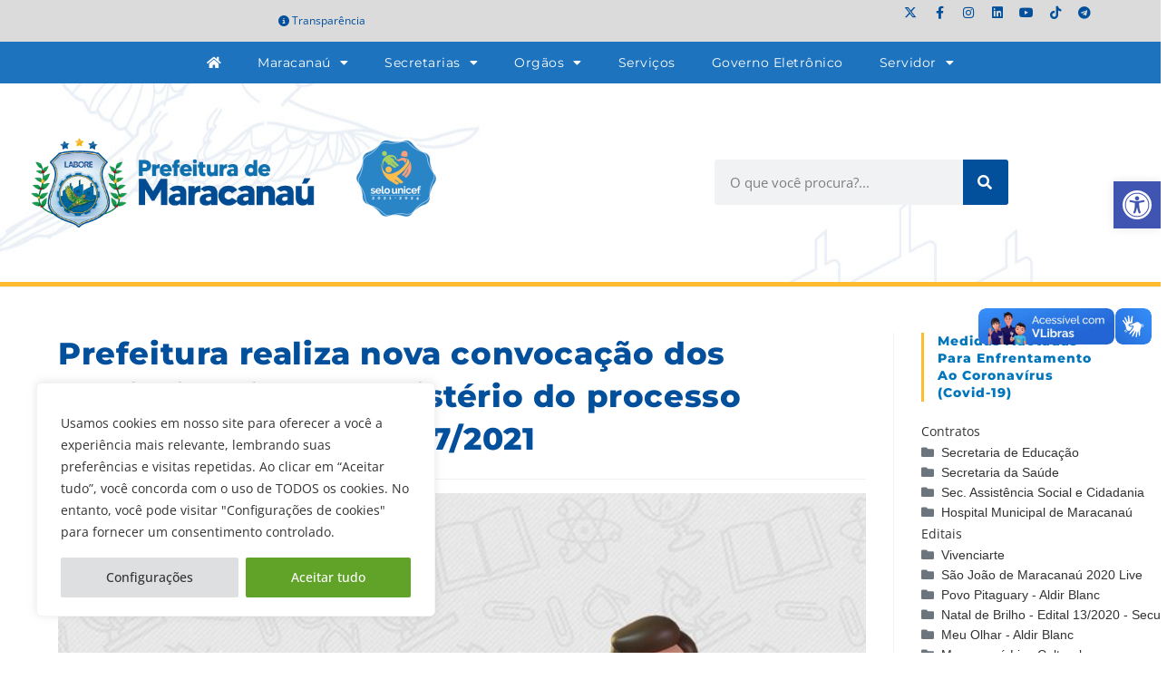

--- FILE ---
content_type: text/html; charset=UTF-8
request_url: https://www.maracanau.ce.gov.br/prefeitura-realiza-nova-convocacao-dos-profissionais-do-magisterio-do-processo-seletivo-do-edital-n-07-2021-5/
body_size: 40376
content:
<!DOCTYPE html>
<html class="html" lang="pt-BR">
<head>
	<meta charset="UTF-8">
	<link rel="profile" href="https://gmpg.org/xfn/11">

	<meta name='robots' content='index, follow, max-image-preview:large, max-snippet:-1, max-video-preview:-1' />
<link rel="pingback" href="https://www.maracanau.ce.gov.br/xmlrpc.php">
<meta name="viewport" content="width=device-width, initial-scale=1">
	<!-- This site is optimized with the Yoast SEO plugin v26.7 - https://yoast.com/wordpress/plugins/seo/ -->
	<title>Prefeitura realiza nova convocação dos profissionais do magistério do processo seletivo do Edital N° 07/2021</title>
	<link rel="canonical" href="https://www.maracanau.ce.gov.br/prefeitura-realiza-nova-convocacao-dos-profissionais-do-magisterio-do-processo-seletivo-do-edital-n-07-2021-5/" />
	<meta property="og:locale" content="pt_BR" />
	<meta property="og:type" content="article" />
	<meta property="og:title" content="Prefeitura realiza nova convocação dos profissionais do magistério do processo seletivo do Edital N° 07/2021" />
	<meta property="og:description" content="A Prefeitura de Maracanaú, por meio da Secretaria de Educação, divulgou, nesta quinta-feira, 24 de fevereiro, a convocação dos profissionais do magistério do processo seletivo do Edital Nº 07/2021. Os convocados deverão comparecer nos dias 28 de fevereiro, 1ª e 2 de março de 2022, na sede temporária da Secretaria de Educação, localizada na Avenida [&hellip;]" />
	<meta property="og:url" content="https://www.maracanau.ce.gov.br/prefeitura-realiza-nova-convocacao-dos-profissionais-do-magisterio-do-processo-seletivo-do-edital-n-07-2021-5/" />
	<meta property="og:site_name" content="Prefeitura de Maracanaú" />
	<meta property="article:publisher" content="http://www.facebook.com/prefmaracanau" />
	<meta property="article:published_time" content="2022-02-24T16:40:55+00:00" />
	<meta property="article:modified_time" content="2022-02-24T16:41:09+00:00" />
	<meta property="og:image" content="https://www.maracanau.ce.gov.br/wp-content/uploads/2022/02/81ccd746-60a6-4212-809c-cd657b4ca7df.jpg" />
	<meta property="og:image:width" content="783" />
	<meta property="og:image:height" content="783" />
	<meta property="og:image:type" content="image/jpeg" />
	<meta name="author" content="Bruna Marques" />
	<meta name="twitter:card" content="summary_large_image" />
	<meta name="twitter:creator" content="@pref_maracanau" />
	<meta name="twitter:site" content="@pref_maracanau" />
	<script type="application/ld+json" class="yoast-schema-graph">{"@context":"https://schema.org","@graph":[{"@type":"Article","@id":"https://www.maracanau.ce.gov.br/prefeitura-realiza-nova-convocacao-dos-profissionais-do-magisterio-do-processo-seletivo-do-edital-n-07-2021-5/#article","isPartOf":{"@id":"https://www.maracanau.ce.gov.br/prefeitura-realiza-nova-convocacao-dos-profissionais-do-magisterio-do-processo-seletivo-do-edital-n-07-2021-5/"},"author":{"name":"Bruna Marques","@id":"https://www.maracanau.ce.gov.br/#/schema/person/2306ea32d0a06ba5e4e81e6122254d6c"},"headline":"Prefeitura realiza nova convocação dos profissionais do magistério do processo seletivo do Edital N° 07/2021","datePublished":"2022-02-24T16:40:55+00:00","dateModified":"2022-02-24T16:41:09+00:00","mainEntityOfPage":{"@id":"https://www.maracanau.ce.gov.br/prefeitura-realiza-nova-convocacao-dos-profissionais-do-magisterio-do-processo-seletivo-do-edital-n-07-2021-5/"},"wordCount":131,"publisher":{"@id":"https://www.maracanau.ce.gov.br/#organization"},"image":{"@id":"https://www.maracanau.ce.gov.br/prefeitura-realiza-nova-convocacao-dos-profissionais-do-magisterio-do-processo-seletivo-do-edital-n-07-2021-5/#primaryimage"},"thumbnailUrl":"https://www.maracanau.ce.gov.br/wp-content/uploads/2022/02/81ccd746-60a6-4212-809c-cd657b4ca7df.jpg","articleSection":["Educação"],"inLanguage":"pt-BR"},{"@type":"WebPage","@id":"https://www.maracanau.ce.gov.br/prefeitura-realiza-nova-convocacao-dos-profissionais-do-magisterio-do-processo-seletivo-do-edital-n-07-2021-5/","url":"https://www.maracanau.ce.gov.br/prefeitura-realiza-nova-convocacao-dos-profissionais-do-magisterio-do-processo-seletivo-do-edital-n-07-2021-5/","name":"Prefeitura realiza nova convocação dos profissionais do magistério do processo seletivo do Edital N° 07/2021","isPartOf":{"@id":"https://www.maracanau.ce.gov.br/#website"},"primaryImageOfPage":{"@id":"https://www.maracanau.ce.gov.br/prefeitura-realiza-nova-convocacao-dos-profissionais-do-magisterio-do-processo-seletivo-do-edital-n-07-2021-5/#primaryimage"},"image":{"@id":"https://www.maracanau.ce.gov.br/prefeitura-realiza-nova-convocacao-dos-profissionais-do-magisterio-do-processo-seletivo-do-edital-n-07-2021-5/#primaryimage"},"thumbnailUrl":"https://www.maracanau.ce.gov.br/wp-content/uploads/2022/02/81ccd746-60a6-4212-809c-cd657b4ca7df.jpg","datePublished":"2022-02-24T16:40:55+00:00","dateModified":"2022-02-24T16:41:09+00:00","breadcrumb":{"@id":"https://www.maracanau.ce.gov.br/prefeitura-realiza-nova-convocacao-dos-profissionais-do-magisterio-do-processo-seletivo-do-edital-n-07-2021-5/#breadcrumb"},"inLanguage":"pt-BR","potentialAction":[{"@type":"ReadAction","target":["https://www.maracanau.ce.gov.br/prefeitura-realiza-nova-convocacao-dos-profissionais-do-magisterio-do-processo-seletivo-do-edital-n-07-2021-5/"]}]},{"@type":"ImageObject","inLanguage":"pt-BR","@id":"https://www.maracanau.ce.gov.br/prefeitura-realiza-nova-convocacao-dos-profissionais-do-magisterio-do-processo-seletivo-do-edital-n-07-2021-5/#primaryimage","url":"https://www.maracanau.ce.gov.br/wp-content/uploads/2022/02/81ccd746-60a6-4212-809c-cd657b4ca7df.jpg","contentUrl":"https://www.maracanau.ce.gov.br/wp-content/uploads/2022/02/81ccd746-60a6-4212-809c-cd657b4ca7df.jpg","width":783,"height":783},{"@type":"BreadcrumbList","@id":"https://www.maracanau.ce.gov.br/prefeitura-realiza-nova-convocacao-dos-profissionais-do-magisterio-do-processo-seletivo-do-edital-n-07-2021-5/#breadcrumb","itemListElement":[{"@type":"ListItem","position":1,"name":"Início","item":"https://www.maracanau.ce.gov.br/"},{"@type":"ListItem","position":2,"name":"Prefeitura realiza nova convocação dos profissionais do magistério do processo seletivo do Edital N° 07/2021"}]},{"@type":"WebSite","@id":"https://www.maracanau.ce.gov.br/#website","url":"https://www.maracanau.ce.gov.br/","name":"Prefeitura de Maracanaú","description":"Portal institucional da Prefeitura de Maracanaú","publisher":{"@id":"https://www.maracanau.ce.gov.br/#organization"},"potentialAction":[{"@type":"SearchAction","target":{"@type":"EntryPoint","urlTemplate":"https://www.maracanau.ce.gov.br/?s={search_term_string}"},"query-input":{"@type":"PropertyValueSpecification","valueRequired":true,"valueName":"search_term_string"}}],"inLanguage":"pt-BR"},{"@type":"Organization","@id":"https://www.maracanau.ce.gov.br/#organization","name":"Prefeitura de Maracanaú","url":"https://www.maracanau.ce.gov.br/","logo":{"@type":"ImageObject","inLanguage":"pt-BR","@id":"https://www.maracanau.ce.gov.br/#/schema/logo/image/","url":"https://www.maracanau.ce.gov.br/wp-content/uploads/2021/01/logo-prefeitura-maracanau-2021.png","contentUrl":"https://www.maracanau.ce.gov.br/wp-content/uploads/2021/01/logo-prefeitura-maracanau-2021.png","width":328,"height":90,"caption":"Prefeitura de Maracanaú"},"image":{"@id":"https://www.maracanau.ce.gov.br/#/schema/logo/image/"},"sameAs":["http://www.facebook.com/prefmaracanau","https://x.com/pref_maracanau","http://www.youtube.com/prefmaracanau"]},{"@type":"Person","@id":"https://www.maracanau.ce.gov.br/#/schema/person/2306ea32d0a06ba5e4e81e6122254d6c","name":"Bruna Marques","image":{"@type":"ImageObject","inLanguage":"pt-BR","@id":"https://www.maracanau.ce.gov.br/#/schema/person/image/","url":"https://secure.gravatar.com/avatar/3cdd5430043be185a9f70c45a042b87521e751978e754a0b4ef535a8b69fde4e?s=96&d=mm&r=g","contentUrl":"https://secure.gravatar.com/avatar/3cdd5430043be185a9f70c45a042b87521e751978e754a0b4ef535a8b69fde4e?s=96&d=mm&r=g","caption":"Bruna Marques"}}]}</script>
	<!-- / Yoast SEO plugin. -->


<link rel="alternate" type="application/rss+xml" title="Feed para Prefeitura de Maracanaú &raquo;" href="https://www.maracanau.ce.gov.br/feed/" />
<link rel="alternate" type="application/rss+xml" title="Feed de comentários para Prefeitura de Maracanaú &raquo;" href="https://www.maracanau.ce.gov.br/comments/feed/" />
<link rel="alternate" type="application/rss+xml" title="Feed de comentários para Prefeitura de Maracanaú &raquo; Prefeitura realiza nova convocação dos profissionais do magistério do processo seletivo do Edital N° 07/2021" href="https://www.maracanau.ce.gov.br/prefeitura-realiza-nova-convocacao-dos-profissionais-do-magisterio-do-processo-seletivo-do-edital-n-07-2021-5/feed/" />
<link rel="alternate" title="oEmbed (JSON)" type="application/json+oembed" href="https://www.maracanau.ce.gov.br/wp-json/oembed/1.0/embed?url=https%3A%2F%2Fwww.maracanau.ce.gov.br%2Fprefeitura-realiza-nova-convocacao-dos-profissionais-do-magisterio-do-processo-seletivo-do-edital-n-07-2021-5%2F" />
<link rel="alternate" title="oEmbed (XML)" type="text/xml+oembed" href="https://www.maracanau.ce.gov.br/wp-json/oembed/1.0/embed?url=https%3A%2F%2Fwww.maracanau.ce.gov.br%2Fprefeitura-realiza-nova-convocacao-dos-profissionais-do-magisterio-do-processo-seletivo-do-edital-n-07-2021-5%2F&#038;format=xml" />
<style id='wp-img-auto-sizes-contain-inline-css'>
img:is([sizes=auto i],[sizes^="auto," i]){contain-intrinsic-size:3000px 1500px}
/*# sourceURL=wp-img-auto-sizes-contain-inline-css */
</style>
<link rel='stylesheet' id='sbi_styles-css' href='https://www.maracanau.ce.gov.br/wp-content/plugins/instagram-feed/css/sbi-styles.min.css?ver=6.10.0' media='all' />
<link rel='stylesheet' id='fluentform-elementor-widget-css' href='https://www.maracanau.ce.gov.br/wp-content/plugins/fluentform/assets/css/fluent-forms-elementor-widget.css?ver=6.1.14' media='all' />
<style id='wp-emoji-styles-inline-css'>

	img.wp-smiley, img.emoji {
		display: inline !important;
		border: none !important;
		box-shadow: none !important;
		height: 1em !important;
		width: 1em !important;
		margin: 0 0.07em !important;
		vertical-align: -0.1em !important;
		background: none !important;
		padding: 0 !important;
	}
/*# sourceURL=wp-emoji-styles-inline-css */
</style>
<link rel='stylesheet' id='wp-block-library-css' href='https://www.maracanau.ce.gov.br/wp-includes/css/dist/block-library/style.min.css?ver=283425e92eafbfb761a9edacbff1b72f' media='all' />
<style id='wp-block-library-theme-inline-css'>
.wp-block-audio :where(figcaption){color:#555;font-size:13px;text-align:center}.is-dark-theme .wp-block-audio :where(figcaption){color:#ffffffa6}.wp-block-audio{margin:0 0 1em}.wp-block-code{border:1px solid #ccc;border-radius:4px;font-family:Menlo,Consolas,monaco,monospace;padding:.8em 1em}.wp-block-embed :where(figcaption){color:#555;font-size:13px;text-align:center}.is-dark-theme .wp-block-embed :where(figcaption){color:#ffffffa6}.wp-block-embed{margin:0 0 1em}.blocks-gallery-caption{color:#555;font-size:13px;text-align:center}.is-dark-theme .blocks-gallery-caption{color:#ffffffa6}:root :where(.wp-block-image figcaption){color:#555;font-size:13px;text-align:center}.is-dark-theme :root :where(.wp-block-image figcaption){color:#ffffffa6}.wp-block-image{margin:0 0 1em}.wp-block-pullquote{border-bottom:4px solid;border-top:4px solid;color:currentColor;margin-bottom:1.75em}.wp-block-pullquote :where(cite),.wp-block-pullquote :where(footer),.wp-block-pullquote__citation{color:currentColor;font-size:.8125em;font-style:normal;text-transform:uppercase}.wp-block-quote{border-left:.25em solid;margin:0 0 1.75em;padding-left:1em}.wp-block-quote cite,.wp-block-quote footer{color:currentColor;font-size:.8125em;font-style:normal;position:relative}.wp-block-quote:where(.has-text-align-right){border-left:none;border-right:.25em solid;padding-left:0;padding-right:1em}.wp-block-quote:where(.has-text-align-center){border:none;padding-left:0}.wp-block-quote.is-large,.wp-block-quote.is-style-large,.wp-block-quote:where(.is-style-plain){border:none}.wp-block-search .wp-block-search__label{font-weight:700}.wp-block-search__button{border:1px solid #ccc;padding:.375em .625em}:where(.wp-block-group.has-background){padding:1.25em 2.375em}.wp-block-separator.has-css-opacity{opacity:.4}.wp-block-separator{border:none;border-bottom:2px solid;margin-left:auto;margin-right:auto}.wp-block-separator.has-alpha-channel-opacity{opacity:1}.wp-block-separator:not(.is-style-wide):not(.is-style-dots){width:100px}.wp-block-separator.has-background:not(.is-style-dots){border-bottom:none;height:1px}.wp-block-separator.has-background:not(.is-style-wide):not(.is-style-dots){height:2px}.wp-block-table{margin:0 0 1em}.wp-block-table td,.wp-block-table th{word-break:normal}.wp-block-table :where(figcaption){color:#555;font-size:13px;text-align:center}.is-dark-theme .wp-block-table :where(figcaption){color:#ffffffa6}.wp-block-video :where(figcaption){color:#555;font-size:13px;text-align:center}.is-dark-theme .wp-block-video :where(figcaption){color:#ffffffa6}.wp-block-video{margin:0 0 1em}:root :where(.wp-block-template-part.has-background){margin-bottom:0;margin-top:0;padding:1.25em 2.375em}
/*# sourceURL=/wp-includes/css/dist/block-library/theme.min.css */
</style>
<style id='classic-theme-styles-inline-css'>
/*! This file is auto-generated */
.wp-block-button__link{color:#fff;background-color:#32373c;border-radius:9999px;box-shadow:none;text-decoration:none;padding:calc(.667em + 2px) calc(1.333em + 2px);font-size:1.125em}.wp-block-file__button{background:#32373c;color:#fff;text-decoration:none}
/*# sourceURL=/wp-includes/css/classic-themes.min.css */
</style>
<style id='safe-svg-svg-icon-style-inline-css'>
.safe-svg-cover{text-align:center}.safe-svg-cover .safe-svg-inside{display:inline-block;max-width:100%}.safe-svg-cover svg{fill:currentColor;height:100%;max-height:100%;max-width:100%;width:100%}

/*# sourceURL=https://www.maracanau.ce.gov.br/wp-content/plugins/safe-svg/dist/safe-svg-block-frontend.css */
</style>
<link rel='stylesheet' id='jet-engine-frontend-css' href='https://www.maracanau.ce.gov.br/wp-content/plugins/jet-engine/assets/css/frontend.css?ver=3.7.7' media='all' />
<style id='global-styles-inline-css'>
:root{--wp--preset--aspect-ratio--square: 1;--wp--preset--aspect-ratio--4-3: 4/3;--wp--preset--aspect-ratio--3-4: 3/4;--wp--preset--aspect-ratio--3-2: 3/2;--wp--preset--aspect-ratio--2-3: 2/3;--wp--preset--aspect-ratio--16-9: 16/9;--wp--preset--aspect-ratio--9-16: 9/16;--wp--preset--color--black: #000000;--wp--preset--color--cyan-bluish-gray: #abb8c3;--wp--preset--color--white: #ffffff;--wp--preset--color--pale-pink: #f78da7;--wp--preset--color--vivid-red: #cf2e2e;--wp--preset--color--luminous-vivid-orange: #ff6900;--wp--preset--color--luminous-vivid-amber: #fcb900;--wp--preset--color--light-green-cyan: #7bdcb5;--wp--preset--color--vivid-green-cyan: #00d084;--wp--preset--color--pale-cyan-blue: #8ed1fc;--wp--preset--color--vivid-cyan-blue: #0693e3;--wp--preset--color--vivid-purple: #9b51e0;--wp--preset--gradient--vivid-cyan-blue-to-vivid-purple: linear-gradient(135deg,rgb(6,147,227) 0%,rgb(155,81,224) 100%);--wp--preset--gradient--light-green-cyan-to-vivid-green-cyan: linear-gradient(135deg,rgb(122,220,180) 0%,rgb(0,208,130) 100%);--wp--preset--gradient--luminous-vivid-amber-to-luminous-vivid-orange: linear-gradient(135deg,rgb(252,185,0) 0%,rgb(255,105,0) 100%);--wp--preset--gradient--luminous-vivid-orange-to-vivid-red: linear-gradient(135deg,rgb(255,105,0) 0%,rgb(207,46,46) 100%);--wp--preset--gradient--very-light-gray-to-cyan-bluish-gray: linear-gradient(135deg,rgb(238,238,238) 0%,rgb(169,184,195) 100%);--wp--preset--gradient--cool-to-warm-spectrum: linear-gradient(135deg,rgb(74,234,220) 0%,rgb(151,120,209) 20%,rgb(207,42,186) 40%,rgb(238,44,130) 60%,rgb(251,105,98) 80%,rgb(254,248,76) 100%);--wp--preset--gradient--blush-light-purple: linear-gradient(135deg,rgb(255,206,236) 0%,rgb(152,150,240) 100%);--wp--preset--gradient--blush-bordeaux: linear-gradient(135deg,rgb(254,205,165) 0%,rgb(254,45,45) 50%,rgb(107,0,62) 100%);--wp--preset--gradient--luminous-dusk: linear-gradient(135deg,rgb(255,203,112) 0%,rgb(199,81,192) 50%,rgb(65,88,208) 100%);--wp--preset--gradient--pale-ocean: linear-gradient(135deg,rgb(255,245,203) 0%,rgb(182,227,212) 50%,rgb(51,167,181) 100%);--wp--preset--gradient--electric-grass: linear-gradient(135deg,rgb(202,248,128) 0%,rgb(113,206,126) 100%);--wp--preset--gradient--midnight: linear-gradient(135deg,rgb(2,3,129) 0%,rgb(40,116,252) 100%);--wp--preset--font-size--small: 13px;--wp--preset--font-size--medium: 20px;--wp--preset--font-size--large: 36px;--wp--preset--font-size--x-large: 42px;--wp--preset--spacing--20: 0.44rem;--wp--preset--spacing--30: 0.67rem;--wp--preset--spacing--40: 1rem;--wp--preset--spacing--50: 1.5rem;--wp--preset--spacing--60: 2.25rem;--wp--preset--spacing--70: 3.38rem;--wp--preset--spacing--80: 5.06rem;--wp--preset--shadow--natural: 6px 6px 9px rgba(0, 0, 0, 0.2);--wp--preset--shadow--deep: 12px 12px 50px rgba(0, 0, 0, 0.4);--wp--preset--shadow--sharp: 6px 6px 0px rgba(0, 0, 0, 0.2);--wp--preset--shadow--outlined: 6px 6px 0px -3px rgb(255, 255, 255), 6px 6px rgb(0, 0, 0);--wp--preset--shadow--crisp: 6px 6px 0px rgb(0, 0, 0);}:where(.is-layout-flex){gap: 0.5em;}:where(.is-layout-grid){gap: 0.5em;}body .is-layout-flex{display: flex;}.is-layout-flex{flex-wrap: wrap;align-items: center;}.is-layout-flex > :is(*, div){margin: 0;}body .is-layout-grid{display: grid;}.is-layout-grid > :is(*, div){margin: 0;}:where(.wp-block-columns.is-layout-flex){gap: 2em;}:where(.wp-block-columns.is-layout-grid){gap: 2em;}:where(.wp-block-post-template.is-layout-flex){gap: 1.25em;}:where(.wp-block-post-template.is-layout-grid){gap: 1.25em;}.has-black-color{color: var(--wp--preset--color--black) !important;}.has-cyan-bluish-gray-color{color: var(--wp--preset--color--cyan-bluish-gray) !important;}.has-white-color{color: var(--wp--preset--color--white) !important;}.has-pale-pink-color{color: var(--wp--preset--color--pale-pink) !important;}.has-vivid-red-color{color: var(--wp--preset--color--vivid-red) !important;}.has-luminous-vivid-orange-color{color: var(--wp--preset--color--luminous-vivid-orange) !important;}.has-luminous-vivid-amber-color{color: var(--wp--preset--color--luminous-vivid-amber) !important;}.has-light-green-cyan-color{color: var(--wp--preset--color--light-green-cyan) !important;}.has-vivid-green-cyan-color{color: var(--wp--preset--color--vivid-green-cyan) !important;}.has-pale-cyan-blue-color{color: var(--wp--preset--color--pale-cyan-blue) !important;}.has-vivid-cyan-blue-color{color: var(--wp--preset--color--vivid-cyan-blue) !important;}.has-vivid-purple-color{color: var(--wp--preset--color--vivid-purple) !important;}.has-black-background-color{background-color: var(--wp--preset--color--black) !important;}.has-cyan-bluish-gray-background-color{background-color: var(--wp--preset--color--cyan-bluish-gray) !important;}.has-white-background-color{background-color: var(--wp--preset--color--white) !important;}.has-pale-pink-background-color{background-color: var(--wp--preset--color--pale-pink) !important;}.has-vivid-red-background-color{background-color: var(--wp--preset--color--vivid-red) !important;}.has-luminous-vivid-orange-background-color{background-color: var(--wp--preset--color--luminous-vivid-orange) !important;}.has-luminous-vivid-amber-background-color{background-color: var(--wp--preset--color--luminous-vivid-amber) !important;}.has-light-green-cyan-background-color{background-color: var(--wp--preset--color--light-green-cyan) !important;}.has-vivid-green-cyan-background-color{background-color: var(--wp--preset--color--vivid-green-cyan) !important;}.has-pale-cyan-blue-background-color{background-color: var(--wp--preset--color--pale-cyan-blue) !important;}.has-vivid-cyan-blue-background-color{background-color: var(--wp--preset--color--vivid-cyan-blue) !important;}.has-vivid-purple-background-color{background-color: var(--wp--preset--color--vivid-purple) !important;}.has-black-border-color{border-color: var(--wp--preset--color--black) !important;}.has-cyan-bluish-gray-border-color{border-color: var(--wp--preset--color--cyan-bluish-gray) !important;}.has-white-border-color{border-color: var(--wp--preset--color--white) !important;}.has-pale-pink-border-color{border-color: var(--wp--preset--color--pale-pink) !important;}.has-vivid-red-border-color{border-color: var(--wp--preset--color--vivid-red) !important;}.has-luminous-vivid-orange-border-color{border-color: var(--wp--preset--color--luminous-vivid-orange) !important;}.has-luminous-vivid-amber-border-color{border-color: var(--wp--preset--color--luminous-vivid-amber) !important;}.has-light-green-cyan-border-color{border-color: var(--wp--preset--color--light-green-cyan) !important;}.has-vivid-green-cyan-border-color{border-color: var(--wp--preset--color--vivid-green-cyan) !important;}.has-pale-cyan-blue-border-color{border-color: var(--wp--preset--color--pale-cyan-blue) !important;}.has-vivid-cyan-blue-border-color{border-color: var(--wp--preset--color--vivid-cyan-blue) !important;}.has-vivid-purple-border-color{border-color: var(--wp--preset--color--vivid-purple) !important;}.has-vivid-cyan-blue-to-vivid-purple-gradient-background{background: var(--wp--preset--gradient--vivid-cyan-blue-to-vivid-purple) !important;}.has-light-green-cyan-to-vivid-green-cyan-gradient-background{background: var(--wp--preset--gradient--light-green-cyan-to-vivid-green-cyan) !important;}.has-luminous-vivid-amber-to-luminous-vivid-orange-gradient-background{background: var(--wp--preset--gradient--luminous-vivid-amber-to-luminous-vivid-orange) !important;}.has-luminous-vivid-orange-to-vivid-red-gradient-background{background: var(--wp--preset--gradient--luminous-vivid-orange-to-vivid-red) !important;}.has-very-light-gray-to-cyan-bluish-gray-gradient-background{background: var(--wp--preset--gradient--very-light-gray-to-cyan-bluish-gray) !important;}.has-cool-to-warm-spectrum-gradient-background{background: var(--wp--preset--gradient--cool-to-warm-spectrum) !important;}.has-blush-light-purple-gradient-background{background: var(--wp--preset--gradient--blush-light-purple) !important;}.has-blush-bordeaux-gradient-background{background: var(--wp--preset--gradient--blush-bordeaux) !important;}.has-luminous-dusk-gradient-background{background: var(--wp--preset--gradient--luminous-dusk) !important;}.has-pale-ocean-gradient-background{background: var(--wp--preset--gradient--pale-ocean) !important;}.has-electric-grass-gradient-background{background: var(--wp--preset--gradient--electric-grass) !important;}.has-midnight-gradient-background{background: var(--wp--preset--gradient--midnight) !important;}.has-small-font-size{font-size: var(--wp--preset--font-size--small) !important;}.has-medium-font-size{font-size: var(--wp--preset--font-size--medium) !important;}.has-large-font-size{font-size: var(--wp--preset--font-size--large) !important;}.has-x-large-font-size{font-size: var(--wp--preset--font-size--x-large) !important;}
:where(.wp-block-post-template.is-layout-flex){gap: 1.25em;}:where(.wp-block-post-template.is-layout-grid){gap: 1.25em;}
:where(.wp-block-term-template.is-layout-flex){gap: 1.25em;}:where(.wp-block-term-template.is-layout-grid){gap: 1.25em;}
:where(.wp-block-columns.is-layout-flex){gap: 2em;}:where(.wp-block-columns.is-layout-grid){gap: 2em;}
:root :where(.wp-block-pullquote){font-size: 1.5em;line-height: 1.6;}
/*# sourceURL=global-styles-inline-css */
</style>
<link rel='stylesheet' id='wpdm-fonticon-css' href='https://www.maracanau.ce.gov.br/wp-content/plugins/download-manager/assets/wpdm-iconfont/css/wpdm-icons.css?ver=283425e92eafbfb761a9edacbff1b72f' media='all' />
<link rel='stylesheet' id='wpdm-front-css' href='https://www.maracanau.ce.gov.br/wp-content/plugins/download-manager/assets/css/front.min.css?ver=3.3.46' media='all' />
<link rel='stylesheet' id='wpdm-front-dark-css' href='https://www.maracanau.ce.gov.br/wp-content/plugins/download-manager/assets/css/front-dark.min.css?ver=3.3.46' media='all' />
<link rel='stylesheet' id='pojo-a11y-css' href='https://www.maracanau.ce.gov.br/wp-content/plugins/pojo-accessibility/modules/legacy/assets/css/style.min.css?ver=1.0.0' media='all' />
<link rel='stylesheet' id='ea11y-skip-link-css' href='https://www.maracanau.ce.gov.br/wp-content/plugins/pojo-accessibility/assets/build/skip-link.css?ver=3.9.1' media='all' />
<link rel='stylesheet' id='elementor-frontend-css' href='https://www.maracanau.ce.gov.br/wp-content/plugins/elementor/assets/css/frontend.min.css?ver=3.34.1' media='all' />
<link rel='stylesheet' id='elementor-post-26244-css' href='https://www.maracanau.ce.gov.br/wp-content/uploads/elementor/css/post-26244.css?ver=1768481678' media='all' />
<link rel='stylesheet' id='font-awesome-css' href='https://www.maracanau.ce.gov.br/wp-content/themes/oceanwp/assets/fonts/fontawesome/css/all.min.css?ver=6.7.2' media='all' />
<link rel='stylesheet' id='simple-line-icons-css' href='https://www.maracanau.ce.gov.br/wp-content/themes/oceanwp/assets/css/third/simple-line-icons.min.css?ver=2.4.0' media='all' />
<link rel='stylesheet' id='oceanwp-style-css' href='https://www.maracanau.ce.gov.br/wp-content/themes/oceanwp/assets/css/style.min.css?ver=4.1.4' media='all' />
<link rel='stylesheet' id='tablepress-default-css' href='https://www.maracanau.ce.gov.br/wp-content/plugins/tablepress/css/build/default.css?ver=3.2.6' media='all' />
<link rel='stylesheet' id='eael-general-css' href='https://www.maracanau.ce.gov.br/wp-content/plugins/essential-addons-for-elementor-lite/assets/front-end/css/view/general.min.css?ver=6.5.7' media='all' />
<link rel='stylesheet' id='oe-widgets-style-css' href='https://www.maracanau.ce.gov.br/wp-content/plugins/ocean-extra/assets/css/widgets.css?ver=283425e92eafbfb761a9edacbff1b72f' media='all' />
<link rel='stylesheet' id='elementor-gf-local-montserrat-css' href='https://www.maracanau.ce.gov.br/wp-content/uploads/elementor/google-fonts/css/montserrat.css?ver=1742323062' media='all' />
<link rel='stylesheet' id='elementor-icons-shared-0-css' href='https://www.maracanau.ce.gov.br/wp-content/plugins/elementor/assets/lib/font-awesome/css/fontawesome.min.css?ver=5.15.3' media='all' />
<link rel='stylesheet' id='elementor-icons-fa-solid-css' href='https://www.maracanau.ce.gov.br/wp-content/plugins/elementor/assets/lib/font-awesome/css/solid.min.css?ver=5.15.3' media='all' />
<link rel='stylesheet' id='elementor-icons-fa-brands-css' href='https://www.maracanau.ce.gov.br/wp-content/plugins/elementor/assets/lib/font-awesome/css/brands.min.css?ver=5.15.3' media='all' />
<!--n2css--><!--n2js--><script id="cookie-law-info-js-extra">
var _ckyConfig = {"_ipData":[],"_assetsURL":"https://www.maracanau.ce.gov.br/wp-content/plugins/cookie-law-info/lite/frontend/images/","_publicURL":"https://www.maracanau.ce.gov.br","_expiry":"365","_categories":[{"name":"Necessary","slug":"necessary","isNecessary":true,"ccpaDoNotSell":true,"cookies":[{"cookieID":"viewed_cookie_policy","domain":"","provider":""},{"cookieID":"cookielawinfo-checkbox-necessary","domain":"","provider":""},{"cookieID":"cookielawinfo-checkbox-functional","domain":"","provider":""},{"cookieID":"cookielawinfo-checkbox-performance","domain":"","provider":""},{"cookieID":"cookielawinfo-checkbox-analytics","domain":"","provider":""},{"cookieID":"cookielawinfo-checkbox-others","domain":"","provider":""}],"active":true,"defaultConsent":{"gdpr":true,"ccpa":true}},{"name":"Functional","slug":"functional","isNecessary":false,"ccpaDoNotSell":true,"cookies":[],"active":true,"defaultConsent":{"gdpr":false,"ccpa":false}},{"name":"Performance","slug":"performance","isNecessary":false,"ccpaDoNotSell":true,"cookies":[],"active":true,"defaultConsent":{"gdpr":false,"ccpa":false}},{"name":"Analytics","slug":"analytics","isNecessary":false,"ccpaDoNotSell":true,"cookies":[],"active":true,"defaultConsent":{"gdpr":false,"ccpa":false}},{"name":"Advertisement","slug":"advertisement","isNecessary":false,"ccpaDoNotSell":true,"cookies":[],"active":true,"defaultConsent":{"gdpr":false,"ccpa":false}},{"name":"Others","slug":"others","isNecessary":false,"ccpaDoNotSell":true,"cookies":[],"active":true,"defaultConsent":{"gdpr":false,"ccpa":false}}],"_activeLaw":"gdpr","_rootDomain":"","_block":"1","_showBanner":"1","_bannerConfig":{"settings":{"type":"box","preferenceCenterType":"popup","position":"bottom-left","applicableLaw":"gdpr"},"behaviours":{"reloadBannerOnAccept":false,"loadAnalyticsByDefault":false,"animations":{"onLoad":"animate","onHide":"sticky"}},"config":{"revisitConsent":{"status":false,"tag":"revisit-consent","position":"bottom-right","meta":{"url":"#"},"styles":{"background-color":"#0056A7"},"elements":{"title":{"type":"text","tag":"revisit-consent-title","status":true,"styles":{"color":"#0056a7"}}}},"preferenceCenter":{"toggle":{"status":true,"tag":"detail-category-toggle","type":"toggle","states":{"active":{"styles":{"background-color":"#1863DC"}},"inactive":{"styles":{"background-color":"#D0D5D2"}}}}},"categoryPreview":{"status":false,"toggle":{"status":true,"tag":"detail-category-preview-toggle","type":"toggle","states":{"active":{"styles":{"background-color":"#1863DC"}},"inactive":{"styles":{"background-color":"#D0D5D2"}}}}},"videoPlaceholder":{"status":true,"styles":{"background-color":"#000000","border-color":"#000000","color":"#ffffff"}},"readMore":{"status":false,"tag":"readmore-button","type":"link","meta":{"noFollow":true,"newTab":true},"styles":{"color":"#444","background-color":"transparent","border-color":"transparent"}},"showMore":{"status":true,"tag":"show-desc-button","type":"button","styles":{"color":"#1863DC"}},"showLess":{"status":true,"tag":"hide-desc-button","type":"button","styles":{"color":"#1863DC"}},"alwaysActive":{"status":true,"tag":"always-active","styles":{"color":"#008000"}},"manualLinks":{"status":true,"tag":"manual-links","type":"link","styles":{"color":"#1863DC"}},"auditTable":{"status":true},"optOption":{"status":true,"toggle":{"status":true,"tag":"optout-option-toggle","type":"toggle","states":{"active":{"styles":{"background-color":"#1863dc"}},"inactive":{"styles":{"background-color":"#FFFFFF"}}}}}}},"_version":"3.3.9.1","_logConsent":"1","_tags":[{"tag":"accept-button","styles":{"color":"#fff","background-color":"#61a229","border-color":"#61a229"}},{"tag":"reject-button","styles":{"color":"#333333","background-color":"#dedfe0","border-color":"#dedfe0"}},{"tag":"settings-button","styles":{"color":"#333333","background-color":"#dedfe0","border-color":"#dedfe0"}},{"tag":"readmore-button","styles":{"color":"#444","background-color":"transparent","border-color":"transparent"}},{"tag":"donotsell-button","styles":{"color":"#333333","background-color":"","border-color":""}},{"tag":"show-desc-button","styles":{"color":"#1863DC"}},{"tag":"hide-desc-button","styles":{"color":"#1863DC"}},{"tag":"cky-always-active","styles":[]},{"tag":"cky-link","styles":[]},{"tag":"accept-button","styles":{"color":"#fff","background-color":"#61a229","border-color":"#61a229"}},{"tag":"revisit-consent","styles":{"background-color":"#0056A7"}}],"_shortCodes":[{"key":"cky_readmore","content":"\u003Ca href=\"https://www.maracanau.ce.gov.br\" class=\"cky-policy\" aria-label=\"Leia Mais\" target=\"_blank\" rel=\"noopener\" data-cky-tag=\"readmore-button\"\u003ELeia Mais\u003C/a\u003E","tag":"readmore-button","status":false,"attributes":{"rel":"nofollow","target":"_blank"}},{"key":"cky_show_desc","content":"\u003Cbutton class=\"cky-show-desc-btn\" data-cky-tag=\"show-desc-button\" aria-label=\"Show more\"\u003EShow more\u003C/button\u003E","tag":"show-desc-button","status":true,"attributes":[]},{"key":"cky_hide_desc","content":"\u003Cbutton class=\"cky-show-desc-btn\" data-cky-tag=\"hide-desc-button\" aria-label=\"Show less\"\u003EShow less\u003C/button\u003E","tag":"hide-desc-button","status":true,"attributes":[]},{"key":"cky_optout_show_desc","content":"[cky_optout_show_desc]","tag":"optout-show-desc-button","status":true,"attributes":[]},{"key":"cky_optout_hide_desc","content":"[cky_optout_hide_desc]","tag":"optout-hide-desc-button","status":true,"attributes":[]},{"key":"cky_category_toggle_label","content":"[cky_{{status}}_category_label] [cky_preference_{{category_slug}}_title]","tag":"","status":true,"attributes":[]},{"key":"cky_enable_category_label","content":"Enable","tag":"","status":true,"attributes":[]},{"key":"cky_disable_category_label","content":"Disable","tag":"","status":true,"attributes":[]},{"key":"cky_video_placeholder","content":"\u003Cdiv class=\"video-placeholder-normal\" data-cky-tag=\"video-placeholder\" id=\"[UNIQUEID]\"\u003E\u003Cp class=\"video-placeholder-text-normal\" data-cky-tag=\"placeholder-title\"\u003EPlease accept cookies to access this content\u003C/p\u003E\u003C/div\u003E","tag":"","status":true,"attributes":[]},{"key":"cky_enable_optout_label","content":"Enable","tag":"","status":true,"attributes":[]},{"key":"cky_disable_optout_label","content":"Disable","tag":"","status":true,"attributes":[]},{"key":"cky_optout_toggle_label","content":"[cky_{{status}}_optout_label] [cky_optout_option_title]","tag":"","status":true,"attributes":[]},{"key":"cky_optout_option_title","content":"Do Not Sell or Share My Personal Information","tag":"","status":true,"attributes":[]},{"key":"cky_optout_close_label","content":"Close","tag":"","status":true,"attributes":[]},{"key":"cky_preference_close_label","content":"Close","tag":"","status":true,"attributes":[]}],"_rtl":"","_language":"en","_providersToBlock":[]};
var _ckyStyles = {"css":".cky-overlay{background: #000000; opacity: 0.4; position: fixed; top: 0; left: 0; width: 100%; height: 100%; z-index: 99999999;}.cky-hide{display: none;}.cky-btn-revisit-wrapper{display: flex; align-items: center; justify-content: center; background: #0056a7; width: 45px; height: 45px; border-radius: 50%; position: fixed; z-index: 999999; cursor: pointer;}.cky-revisit-bottom-left{bottom: 15px; left: 15px;}.cky-revisit-bottom-right{bottom: 15px; right: 15px;}.cky-btn-revisit-wrapper .cky-btn-revisit{display: flex; align-items: center; justify-content: center; background: none; border: none; cursor: pointer; position: relative; margin: 0; padding: 0;}.cky-btn-revisit-wrapper .cky-btn-revisit img{max-width: fit-content; margin: 0; height: 30px; width: 30px;}.cky-revisit-bottom-left:hover::before{content: attr(data-tooltip); position: absolute; background: #4e4b66; color: #ffffff; left: calc(100% + 7px); font-size: 12px; line-height: 16px; width: max-content; padding: 4px 8px; border-radius: 4px;}.cky-revisit-bottom-left:hover::after{position: absolute; content: \"\"; border: 5px solid transparent; left: calc(100% + 2px); border-left-width: 0; border-right-color: #4e4b66;}.cky-revisit-bottom-right:hover::before{content: attr(data-tooltip); position: absolute; background: #4e4b66; color: #ffffff; right: calc(100% + 7px); font-size: 12px; line-height: 16px; width: max-content; padding: 4px 8px; border-radius: 4px;}.cky-revisit-bottom-right:hover::after{position: absolute; content: \"\"; border: 5px solid transparent; right: calc(100% + 2px); border-right-width: 0; border-left-color: #4e4b66;}.cky-revisit-hide{display: none;}.cky-consent-container{position: fixed; width: 440px; box-sizing: border-box; z-index: 9999999; border-radius: 6px;}.cky-consent-container .cky-consent-bar{background: #ffffff; border: 1px solid; padding: 20px 26px; box-shadow: 0 -1px 10px 0 #acabab4d; border-radius: 6px;}.cky-box-bottom-left{bottom: 40px; left: 40px;}.cky-box-bottom-right{bottom: 40px; right: 40px;}.cky-box-top-left{top: 40px; left: 40px;}.cky-box-top-right{top: 40px; right: 40px;}.cky-custom-brand-logo-wrapper .cky-custom-brand-logo{width: 100px; height: auto; margin: 0 0 12px 0;}.cky-notice .cky-title{color: #212121; font-weight: 700; font-size: 18px; line-height: 24px; margin: 0 0 12px 0;}.cky-notice-des *,.cky-preference-content-wrapper *,.cky-accordion-header-des *,.cky-gpc-wrapper .cky-gpc-desc *{font-size: 14px;}.cky-notice-des{color: #212121; font-size: 14px; line-height: 24px; font-weight: 400;}.cky-notice-des img{height: 25px; width: 25px;}.cky-consent-bar .cky-notice-des p,.cky-gpc-wrapper .cky-gpc-desc p,.cky-preference-body-wrapper .cky-preference-content-wrapper p,.cky-accordion-header-wrapper .cky-accordion-header-des p,.cky-cookie-des-table li div:last-child p{color: inherit; margin-top: 0; overflow-wrap: break-word;}.cky-notice-des P:last-child,.cky-preference-content-wrapper p:last-child,.cky-cookie-des-table li div:last-child p:last-child,.cky-gpc-wrapper .cky-gpc-desc p:last-child{margin-bottom: 0;}.cky-notice-des a.cky-policy,.cky-notice-des button.cky-policy{font-size: 14px; color: #1863dc; white-space: nowrap; cursor: pointer; background: transparent; border: 1px solid; text-decoration: underline;}.cky-notice-des button.cky-policy{padding: 0;}.cky-notice-des a.cky-policy:focus-visible,.cky-notice-des button.cky-policy:focus-visible,.cky-preference-content-wrapper .cky-show-desc-btn:focus-visible,.cky-accordion-header .cky-accordion-btn:focus-visible,.cky-preference-header .cky-btn-close:focus-visible,.cky-switch input[type=\"checkbox\"]:focus-visible,.cky-footer-wrapper a:focus-visible,.cky-btn:focus-visible{outline: 2px solid #1863dc; outline-offset: 2px;}.cky-btn:focus:not(:focus-visible),.cky-accordion-header .cky-accordion-btn:focus:not(:focus-visible),.cky-preference-content-wrapper .cky-show-desc-btn:focus:not(:focus-visible),.cky-btn-revisit-wrapper .cky-btn-revisit:focus:not(:focus-visible),.cky-preference-header .cky-btn-close:focus:not(:focus-visible),.cky-consent-bar .cky-banner-btn-close:focus:not(:focus-visible){outline: 0;}button.cky-show-desc-btn:not(:hover):not(:active){color: #1863dc; background: transparent;}button.cky-accordion-btn:not(:hover):not(:active),button.cky-banner-btn-close:not(:hover):not(:active),button.cky-btn-revisit:not(:hover):not(:active),button.cky-btn-close:not(:hover):not(:active){background: transparent;}.cky-consent-bar button:hover,.cky-modal.cky-modal-open button:hover,.cky-consent-bar button:focus,.cky-modal.cky-modal-open button:focus{text-decoration: none;}.cky-notice-btn-wrapper{display: flex; justify-content: flex-start; align-items: center; flex-wrap: wrap; margin-top: 16px;}.cky-notice-btn-wrapper .cky-btn{text-shadow: none; box-shadow: none;}.cky-btn{flex: auto; max-width: 100%; font-size: 14px; font-family: inherit; line-height: 24px; padding: 8px; font-weight: 500; margin: 0 8px 0 0; border-radius: 2px; cursor: pointer; text-align: center; text-transform: none; min-height: 0;}.cky-btn:hover{opacity: 0.8;}.cky-btn-customize{color: #1863dc; background: transparent; border: 2px solid #1863dc;}.cky-btn-reject{color: #1863dc; background: transparent; border: 2px solid #1863dc;}.cky-btn-accept{background: #1863dc; color: #ffffff; border: 2px solid #1863dc;}.cky-btn:last-child{margin-right: 0;}@media (max-width: 576px){.cky-box-bottom-left{bottom: 0; left: 0;}.cky-box-bottom-right{bottom: 0; right: 0;}.cky-box-top-left{top: 0; left: 0;}.cky-box-top-right{top: 0; right: 0;}}@media (max-height: 480px){.cky-consent-container{max-height: 100vh;overflow-y: scroll}.cky-notice-des{max-height: unset !important;overflow-y: unset !important}.cky-preference-center{height: 100vh;overflow: auto !important}.cky-preference-center .cky-preference-body-wrapper{overflow: unset}}@media (max-width: 440px){.cky-box-bottom-left, .cky-box-bottom-right, .cky-box-top-left, .cky-box-top-right{width: 100%; max-width: 100%;}.cky-consent-container .cky-consent-bar{padding: 20px 0;}.cky-custom-brand-logo-wrapper, .cky-notice .cky-title, .cky-notice-des, .cky-notice-btn-wrapper{padding: 0 24px;}.cky-notice-des{max-height: 40vh; overflow-y: scroll;}.cky-notice-btn-wrapper{flex-direction: column; margin-top: 0;}.cky-btn{width: 100%; margin: 10px 0 0 0;}.cky-notice-btn-wrapper .cky-btn-customize{order: 2;}.cky-notice-btn-wrapper .cky-btn-reject{order: 3;}.cky-notice-btn-wrapper .cky-btn-accept{order: 1; margin-top: 16px;}}@media (max-width: 352px){.cky-notice .cky-title{font-size: 16px;}.cky-notice-des *{font-size: 12px;}.cky-notice-des, .cky-btn{font-size: 12px;}}.cky-modal.cky-modal-open{display: flex; visibility: visible; -webkit-transform: translate(-50%, -50%); -moz-transform: translate(-50%, -50%); -ms-transform: translate(-50%, -50%); -o-transform: translate(-50%, -50%); transform: translate(-50%, -50%); top: 50%; left: 50%; transition: all 1s ease;}.cky-modal{box-shadow: 0 32px 68px rgba(0, 0, 0, 0.3); margin: 0 auto; position: fixed; max-width: 100%; background: #ffffff; top: 50%; box-sizing: border-box; border-radius: 6px; z-index: 999999999; color: #212121; -webkit-transform: translate(-50%, 100%); -moz-transform: translate(-50%, 100%); -ms-transform: translate(-50%, 100%); -o-transform: translate(-50%, 100%); transform: translate(-50%, 100%); visibility: hidden; transition: all 0s ease;}.cky-preference-center{max-height: 79vh; overflow: hidden; width: 845px; overflow: hidden; flex: 1 1 0; display: flex; flex-direction: column; border-radius: 6px;}.cky-preference-header{display: flex; align-items: center; justify-content: space-between; padding: 22px 24px; border-bottom: 1px solid;}.cky-preference-header .cky-preference-title{font-size: 18px; font-weight: 700; line-height: 24px;}.cky-preference-header .cky-btn-close{margin: 0; cursor: pointer; vertical-align: middle; padding: 0; background: none; border: none; width: 24px; height: 24px; min-height: 0; line-height: 0; text-shadow: none; box-shadow: none;}.cky-preference-header .cky-btn-close img{margin: 0; height: 10px; width: 10px;}.cky-preference-body-wrapper{padding: 0 24px; flex: 1; overflow: auto; box-sizing: border-box;}.cky-preference-content-wrapper,.cky-gpc-wrapper .cky-gpc-desc{font-size: 14px; line-height: 24px; font-weight: 400; padding: 12px 0;}.cky-preference-content-wrapper{border-bottom: 1px solid;}.cky-preference-content-wrapper img{height: 25px; width: 25px;}.cky-preference-content-wrapper .cky-show-desc-btn{font-size: 14px; font-family: inherit; color: #1863dc; text-decoration: none; line-height: 24px; padding: 0; margin: 0; white-space: nowrap; cursor: pointer; background: transparent; border-color: transparent; text-transform: none; min-height: 0; text-shadow: none; box-shadow: none;}.cky-accordion-wrapper{margin-bottom: 10px;}.cky-accordion{border-bottom: 1px solid;}.cky-accordion:last-child{border-bottom: none;}.cky-accordion .cky-accordion-item{display: flex; margin-top: 10px;}.cky-accordion .cky-accordion-body{display: none;}.cky-accordion.cky-accordion-active .cky-accordion-body{display: block; padding: 0 22px; margin-bottom: 16px;}.cky-accordion-header-wrapper{cursor: pointer; width: 100%;}.cky-accordion-item .cky-accordion-header{display: flex; justify-content: space-between; align-items: center;}.cky-accordion-header .cky-accordion-btn{font-size: 16px; font-family: inherit; color: #212121; line-height: 24px; background: none; border: none; font-weight: 700; padding: 0; margin: 0; cursor: pointer; text-transform: none; min-height: 0; text-shadow: none; box-shadow: none;}.cky-accordion-header .cky-always-active{color: #008000; font-weight: 600; line-height: 24px; font-size: 14px;}.cky-accordion-header-des{font-size: 14px; line-height: 24px; margin: 10px 0 16px 0;}.cky-accordion-chevron{margin-right: 22px; position: relative; cursor: pointer;}.cky-accordion-chevron-hide{display: none;}.cky-accordion .cky-accordion-chevron i::before{content: \"\"; position: absolute; border-right: 1.4px solid; border-bottom: 1.4px solid; border-color: inherit; height: 6px; width: 6px; -webkit-transform: rotate(-45deg); -moz-transform: rotate(-45deg); -ms-transform: rotate(-45deg); -o-transform: rotate(-45deg); transform: rotate(-45deg); transition: all 0.2s ease-in-out; top: 8px;}.cky-accordion.cky-accordion-active .cky-accordion-chevron i::before{-webkit-transform: rotate(45deg); -moz-transform: rotate(45deg); -ms-transform: rotate(45deg); -o-transform: rotate(45deg); transform: rotate(45deg);}.cky-audit-table{background: #f4f4f4; border-radius: 6px;}.cky-audit-table .cky-empty-cookies-text{color: inherit; font-size: 12px; line-height: 24px; margin: 0; padding: 10px;}.cky-audit-table .cky-cookie-des-table{font-size: 12px; line-height: 24px; font-weight: normal; padding: 15px 10px; border-bottom: 1px solid; border-bottom-color: inherit; margin: 0;}.cky-audit-table .cky-cookie-des-table:last-child{border-bottom: none;}.cky-audit-table .cky-cookie-des-table li{list-style-type: none; display: flex; padding: 3px 0;}.cky-audit-table .cky-cookie-des-table li:first-child{padding-top: 0;}.cky-cookie-des-table li div:first-child{width: 100px; font-weight: 600; word-break: break-word; word-wrap: break-word;}.cky-cookie-des-table li div:last-child{flex: 1; word-break: break-word; word-wrap: break-word; margin-left: 8px;}.cky-footer-shadow{display: block; width: 100%; height: 40px; background: linear-gradient(180deg, rgba(255, 255, 255, 0) 0%, #ffffff 100%); position: absolute; bottom: calc(100% - 1px);}.cky-footer-wrapper{position: relative;}.cky-prefrence-btn-wrapper{display: flex; flex-wrap: wrap; align-items: center; justify-content: center; padding: 22px 24px; border-top: 1px solid;}.cky-prefrence-btn-wrapper .cky-btn{flex: auto; max-width: 100%; text-shadow: none; box-shadow: none;}.cky-btn-preferences{color: #1863dc; background: transparent; border: 2px solid #1863dc;}.cky-preference-header,.cky-preference-body-wrapper,.cky-preference-content-wrapper,.cky-accordion-wrapper,.cky-accordion,.cky-accordion-wrapper,.cky-footer-wrapper,.cky-prefrence-btn-wrapper{border-color: inherit;}@media (max-width: 845px){.cky-modal{max-width: calc(100% - 16px);}}@media (max-width: 576px){.cky-modal{max-width: 100%;}.cky-preference-center{max-height: 100vh;}.cky-prefrence-btn-wrapper{flex-direction: column;}.cky-accordion.cky-accordion-active .cky-accordion-body{padding-right: 0;}.cky-prefrence-btn-wrapper .cky-btn{width: 100%; margin: 10px 0 0 0;}.cky-prefrence-btn-wrapper .cky-btn-reject{order: 3;}.cky-prefrence-btn-wrapper .cky-btn-accept{order: 1; margin-top: 0;}.cky-prefrence-btn-wrapper .cky-btn-preferences{order: 2;}}@media (max-width: 425px){.cky-accordion-chevron{margin-right: 15px;}.cky-notice-btn-wrapper{margin-top: 0;}.cky-accordion.cky-accordion-active .cky-accordion-body{padding: 0 15px;}}@media (max-width: 352px){.cky-preference-header .cky-preference-title{font-size: 16px;}.cky-preference-header{padding: 16px 24px;}.cky-preference-content-wrapper *, .cky-accordion-header-des *{font-size: 12px;}.cky-preference-content-wrapper, .cky-preference-content-wrapper .cky-show-more, .cky-accordion-header .cky-always-active, .cky-accordion-header-des, .cky-preference-content-wrapper .cky-show-desc-btn, .cky-notice-des a.cky-policy{font-size: 12px;}.cky-accordion-header .cky-accordion-btn{font-size: 14px;}}.cky-switch{display: flex;}.cky-switch input[type=\"checkbox\"]{position: relative; width: 44px; height: 24px; margin: 0; background: #d0d5d2; -webkit-appearance: none; border-radius: 50px; cursor: pointer; outline: 0; border: none; top: 0;}.cky-switch input[type=\"checkbox\"]:checked{background: #1863dc;}.cky-switch input[type=\"checkbox\"]:before{position: absolute; content: \"\"; height: 20px; width: 20px; left: 2px; bottom: 2px; border-radius: 50%; background-color: white; -webkit-transition: 0.4s; transition: 0.4s; margin: 0;}.cky-switch input[type=\"checkbox\"]:after{display: none;}.cky-switch input[type=\"checkbox\"]:checked:before{-webkit-transform: translateX(20px); -ms-transform: translateX(20px); transform: translateX(20px);}@media (max-width: 425px){.cky-switch input[type=\"checkbox\"]{width: 38px; height: 21px;}.cky-switch input[type=\"checkbox\"]:before{height: 17px; width: 17px;}.cky-switch input[type=\"checkbox\"]:checked:before{-webkit-transform: translateX(17px); -ms-transform: translateX(17px); transform: translateX(17px);}}.cky-consent-bar .cky-banner-btn-close{position: absolute; right: 9px; top: 5px; background: none; border: none; cursor: pointer; padding: 0; margin: 0; min-height: 0; line-height: 0; height: 24px; width: 24px; text-shadow: none; box-shadow: none;}.cky-consent-bar .cky-banner-btn-close img{height: 9px; width: 9px; margin: 0;}.cky-notice-group{font-size: 14px; line-height: 24px; font-weight: 400; color: #212121;}.cky-notice-btn-wrapper .cky-btn-do-not-sell{font-size: 14px; line-height: 24px; padding: 6px 0; margin: 0; font-weight: 500; background: none; border-radius: 2px; border: none; cursor: pointer; text-align: left; color: #1863dc; background: transparent; border-color: transparent; box-shadow: none; text-shadow: none;}.cky-consent-bar .cky-banner-btn-close:focus-visible,.cky-notice-btn-wrapper .cky-btn-do-not-sell:focus-visible,.cky-opt-out-btn-wrapper .cky-btn:focus-visible,.cky-opt-out-checkbox-wrapper input[type=\"checkbox\"].cky-opt-out-checkbox:focus-visible{outline: 2px solid #1863dc; outline-offset: 2px;}@media (max-width: 440px){.cky-consent-container{width: 100%;}}@media (max-width: 352px){.cky-notice-des a.cky-policy, .cky-notice-btn-wrapper .cky-btn-do-not-sell{font-size: 12px;}}.cky-opt-out-wrapper{padding: 12px 0;}.cky-opt-out-wrapper .cky-opt-out-checkbox-wrapper{display: flex; align-items: center;}.cky-opt-out-checkbox-wrapper .cky-opt-out-checkbox-label{font-size: 16px; font-weight: 700; line-height: 24px; margin: 0 0 0 12px; cursor: pointer;}.cky-opt-out-checkbox-wrapper input[type=\"checkbox\"].cky-opt-out-checkbox{background-color: #ffffff; border: 1px solid black; width: 20px; height: 18.5px; margin: 0; -webkit-appearance: none; position: relative; display: flex; align-items: center; justify-content: center; border-radius: 2px; cursor: pointer;}.cky-opt-out-checkbox-wrapper input[type=\"checkbox\"].cky-opt-out-checkbox:checked{background-color: #1863dc; border: none;}.cky-opt-out-checkbox-wrapper input[type=\"checkbox\"].cky-opt-out-checkbox:checked::after{left: 6px; bottom: 4px; width: 7px; height: 13px; border: solid #ffffff; border-width: 0 3px 3px 0; border-radius: 2px; -webkit-transform: rotate(45deg); -ms-transform: rotate(45deg); transform: rotate(45deg); content: \"\"; position: absolute; box-sizing: border-box;}.cky-opt-out-checkbox-wrapper.cky-disabled .cky-opt-out-checkbox-label,.cky-opt-out-checkbox-wrapper.cky-disabled input[type=\"checkbox\"].cky-opt-out-checkbox{cursor: no-drop;}.cky-gpc-wrapper{margin: 0 0 0 32px;}.cky-footer-wrapper .cky-opt-out-btn-wrapper{display: flex; flex-wrap: wrap; align-items: center; justify-content: center; padding: 22px 24px;}.cky-opt-out-btn-wrapper .cky-btn{flex: auto; max-width: 100%; text-shadow: none; box-shadow: none;}.cky-opt-out-btn-wrapper .cky-btn-cancel{border: 1px solid #dedfe0; background: transparent; color: #858585;}.cky-opt-out-btn-wrapper .cky-btn-confirm{background: #1863dc; color: #ffffff; border: 1px solid #1863dc;}@media (max-width: 352px){.cky-opt-out-checkbox-wrapper .cky-opt-out-checkbox-label{font-size: 14px;}.cky-gpc-wrapper .cky-gpc-desc, .cky-gpc-wrapper .cky-gpc-desc *{font-size: 12px;}.cky-opt-out-checkbox-wrapper input[type=\"checkbox\"].cky-opt-out-checkbox{width: 16px; height: 16px;}.cky-opt-out-checkbox-wrapper input[type=\"checkbox\"].cky-opt-out-checkbox:checked::after{left: 5px; bottom: 4px; width: 3px; height: 9px;}.cky-gpc-wrapper{margin: 0 0 0 28px;}}.video-placeholder-youtube{background-size: 100% 100%; background-position: center; background-repeat: no-repeat; background-color: #b2b0b059; position: relative; display: flex; align-items: center; justify-content: center; max-width: 100%;}.video-placeholder-text-youtube{text-align: center; align-items: center; padding: 10px 16px; background-color: #000000cc; color: #ffffff; border: 1px solid; border-radius: 2px; cursor: pointer;}.video-placeholder-normal{background-image: url(\"/wp-content/plugins/cookie-law-info/lite/frontend/images/placeholder.svg\"); background-size: 80px; background-position: center; background-repeat: no-repeat; background-color: #b2b0b059; position: relative; display: flex; align-items: flex-end; justify-content: center; max-width: 100%;}.video-placeholder-text-normal{align-items: center; padding: 10px 16px; text-align: center; border: 1px solid; border-radius: 2px; cursor: pointer;}.cky-rtl{direction: rtl; text-align: right;}.cky-rtl .cky-banner-btn-close{left: 9px; right: auto;}.cky-rtl .cky-notice-btn-wrapper .cky-btn:last-child{margin-right: 8px;}.cky-rtl .cky-notice-btn-wrapper .cky-btn:first-child{margin-right: 0;}.cky-rtl .cky-notice-btn-wrapper{margin-left: 0; margin-right: 15px;}.cky-rtl .cky-prefrence-btn-wrapper .cky-btn{margin-right: 8px;}.cky-rtl .cky-prefrence-btn-wrapper .cky-btn:first-child{margin-right: 0;}.cky-rtl .cky-accordion .cky-accordion-chevron i::before{border: none; border-left: 1.4px solid; border-top: 1.4px solid; left: 12px;}.cky-rtl .cky-accordion.cky-accordion-active .cky-accordion-chevron i::before{-webkit-transform: rotate(-135deg); -moz-transform: rotate(-135deg); -ms-transform: rotate(-135deg); -o-transform: rotate(-135deg); transform: rotate(-135deg);}@media (max-width: 768px){.cky-rtl .cky-notice-btn-wrapper{margin-right: 0;}}@media (max-width: 576px){.cky-rtl .cky-notice-btn-wrapper .cky-btn:last-child{margin-right: 0;}.cky-rtl .cky-prefrence-btn-wrapper .cky-btn{margin-right: 0;}.cky-rtl .cky-accordion.cky-accordion-active .cky-accordion-body{padding: 0 22px 0 0;}}@media (max-width: 425px){.cky-rtl .cky-accordion.cky-accordion-active .cky-accordion-body{padding: 0 15px 0 0;}}.cky-rtl .cky-opt-out-btn-wrapper .cky-btn{margin-right: 12px;}.cky-rtl .cky-opt-out-btn-wrapper .cky-btn:first-child{margin-right: 0;}.cky-rtl .cky-opt-out-checkbox-wrapper .cky-opt-out-checkbox-label{margin: 0 12px 0 0;}"};
//# sourceURL=cookie-law-info-js-extra
</script>
<script src="https://www.maracanau.ce.gov.br/wp-content/plugins/cookie-law-info/lite/frontend/js/script.min.js?ver=3.3.9.1" id="cookie-law-info-js"></script>
<script src="https://www.maracanau.ce.gov.br/wp-includes/js/jquery/jquery.min.js?ver=3.7.1" id="jquery-core-js"></script>
<script src="https://www.maracanau.ce.gov.br/wp-includes/js/jquery/jquery-migrate.min.js?ver=3.4.1" id="jquery-migrate-js"></script>
<script src="https://www.maracanau.ce.gov.br/wp-content/plugins/download-manager/assets/js/wpdm.min.js?ver=283425e92eafbfb761a9edacbff1b72f" id="wpdm-frontend-js-js"></script>
<script id="wpdm-frontjs-js-extra">
var wpdm_url = {"home":"https://www.maracanau.ce.gov.br/","site":"https://www.maracanau.ce.gov.br/","ajax":"https://www.maracanau.ce.gov.br/wp-admin/admin-ajax.php"};
var wpdm_js = {"spinner":"\u003Ci class=\"wpdm-icon wpdm-sun wpdm-spin\"\u003E\u003C/i\u003E","client_id":"c2a035c04fc9e1ea0495278ce31e7074"};
var wpdm_strings = {"pass_var":"Password Verified!","pass_var_q":"Please click following button to start download.","start_dl":"Start Download"};
//# sourceURL=wpdm-frontjs-js-extra
</script>
<script src="https://www.maracanau.ce.gov.br/wp-content/plugins/download-manager/assets/js/front.min.js?ver=3.3.46" id="wpdm-frontjs-js"></script>
<link rel="https://api.w.org/" href="https://www.maracanau.ce.gov.br/wp-json/" /><link rel="alternate" title="JSON" type="application/json" href="https://www.maracanau.ce.gov.br/wp-json/wp/v2/posts/34182" /><style id="cky-style-inline">[data-cky-tag]{visibility:hidden;}</style>		<script type="text/javascript">
				(function(c,l,a,r,i,t,y){
					c[a]=c[a]||function(){(c[a].q=c[a].q||[]).push(arguments)};t=l.createElement(r);t.async=1;
					t.src="https://www.clarity.ms/tag/"+i+"?ref=wordpress";y=l.getElementsByTagName(r)[0];y.parentNode.insertBefore(t,y);
				})(window, document, "clarity", "script", "ufdkj0v0s8");
		</script>
		  <script src="https://cdn.onesignal.com/sdks/web/v16/OneSignalSDK.page.js" defer></script>
  <script>
          window.OneSignalDeferred = window.OneSignalDeferred || [];
          OneSignalDeferred.push(async function(OneSignal) {
            await OneSignal.init({
              appId: "c6459324-38bd-4bbb-b3f6-b3d11153a85c",
              serviceWorkerOverrideForTypical: true,
              path: "https://www.maracanau.ce.gov.br/wp-content/plugins/onesignal-free-web-push-notifications/sdk_files/",
              serviceWorkerParam: { scope: "/wp-content/plugins/onesignal-free-web-push-notifications/sdk_files/push/onesignal/" },
              serviceWorkerPath: "OneSignalSDKWorker.js",
            });
          });

          // Unregister the legacy OneSignal service worker to prevent scope conflicts
          if (navigator.serviceWorker) {
            navigator.serviceWorker.getRegistrations().then((registrations) => {
              // Iterate through all registered service workers
              registrations.forEach((registration) => {
                // Check the script URL to identify the specific service worker
                if (registration.active && registration.active.scriptURL.includes('OneSignalSDKWorker.js.php')) {
                  // Unregister the service worker
                  registration.unregister().then((success) => {
                    if (success) {
                      console.log('OneSignalSW: Successfully unregistered:', registration.active.scriptURL);
                    } else {
                      console.log('OneSignalSW: Failed to unregister:', registration.active.scriptURL);
                    }
                  });
                }
              });
            }).catch((error) => {
              console.error('Error fetching service worker registrations:', error);
            });
        }
        </script>
<style type="text/css">
#pojo-a11y-toolbar .pojo-a11y-toolbar-toggle a{ background-color: #4054b2;	color: #ffffff;}
#pojo-a11y-toolbar .pojo-a11y-toolbar-overlay, #pojo-a11y-toolbar .pojo-a11y-toolbar-overlay ul.pojo-a11y-toolbar-items.pojo-a11y-links{ border-color: #4054b2;}
body.pojo-a11y-focusable a:focus{ outline-style: solid !important;	outline-width: 1px !important;	outline-color: #FF0000 !important;}
#pojo-a11y-toolbar{ top: 200px !important;}
#pojo-a11y-toolbar .pojo-a11y-toolbar-overlay{ background-color: #ffffff;}
#pojo-a11y-toolbar .pojo-a11y-toolbar-overlay ul.pojo-a11y-toolbar-items li.pojo-a11y-toolbar-item a, #pojo-a11y-toolbar .pojo-a11y-toolbar-overlay p.pojo-a11y-toolbar-title{ color: #333333;}
#pojo-a11y-toolbar .pojo-a11y-toolbar-overlay ul.pojo-a11y-toolbar-items li.pojo-a11y-toolbar-item a.active{ background-color: #4054b2;	color: #ffffff;}
@media (max-width: 767px) { #pojo-a11y-toolbar { top: 50px !important; } }</style><meta name="generator" content="Elementor 3.34.1; features: additional_custom_breakpoints; settings: css_print_method-external, google_font-enabled, font_display-auto">
			<style>
				.e-con.e-parent:nth-of-type(n+4):not(.e-lazyloaded):not(.e-no-lazyload),
				.e-con.e-parent:nth-of-type(n+4):not(.e-lazyloaded):not(.e-no-lazyload) * {
					background-image: none !important;
				}
				@media screen and (max-height: 1024px) {
					.e-con.e-parent:nth-of-type(n+3):not(.e-lazyloaded):not(.e-no-lazyload),
					.e-con.e-parent:nth-of-type(n+3):not(.e-lazyloaded):not(.e-no-lazyload) * {
						background-image: none !important;
					}
				}
				@media screen and (max-height: 640px) {
					.e-con.e-parent:nth-of-type(n+2):not(.e-lazyloaded):not(.e-no-lazyload),
					.e-con.e-parent:nth-of-type(n+2):not(.e-lazyloaded):not(.e-no-lazyload) * {
						background-image: none !important;
					}
				}
			</style>
			<link rel="icon" href="https://www.maracanau.ce.gov.br/wp-content/uploads/2021/01/icon.png" sizes="32x32" />
<link rel="icon" href="https://www.maracanau.ce.gov.br/wp-content/uploads/2021/01/icon.png" sizes="192x192" />
<link rel="apple-touch-icon" href="https://www.maracanau.ce.gov.br/wp-content/uploads/2021/01/icon.png" />
<meta name="msapplication-TileImage" content="https://www.maracanau.ce.gov.br/wp-content/uploads/2021/01/icon.png" />
		<style id="wp-custom-css">
			#footer-bottom.no-footer-nav #copyright{color:#ffffff}.barrazap{margin-top:20px;margin-bottom:5px;border-bottom:1px;border-left:5px;border-style:solid;border-color:#fdbb2d;padding:10px}.barrazap:hover{background-color:#fdbb2d;border-bottom:1px;border-left:0;border-right:5px;border-style:solid;border-color:#024f9c;padding:10px}.barrazap a{color:#024f9c;font-weight:700;text-decoration:none !important}.barrazap a:hover{color:#024f9c}.ql-block{padding-bottom:10px}.jqueryFileTree a{text-decoration-line:none !important}		</style>
		<!-- OceanWP CSS -->
<style type="text/css">
/* Colors */a:hover,a.light:hover,.theme-heading .text::before,.theme-heading .text::after,#top-bar-content >a:hover,#top-bar-social li.oceanwp-email a:hover,#site-navigation-wrap .dropdown-menu >li >a:hover,#site-header.medium-header #medium-searchform button:hover,.oceanwp-mobile-menu-icon a:hover,.blog-entry.post .blog-entry-header .entry-title a:hover,.blog-entry.post .blog-entry-readmore a:hover,.blog-entry.thumbnail-entry .blog-entry-category a,ul.meta li a:hover,.dropcap,.single nav.post-navigation .nav-links .title,body .related-post-title a:hover,body #wp-calendar caption,body .contact-info-widget.default i,body .contact-info-widget.big-icons i,body .custom-links-widget .oceanwp-custom-links li a:hover,body .custom-links-widget .oceanwp-custom-links li a:hover:before,body .posts-thumbnails-widget li a:hover,body .social-widget li.oceanwp-email a:hover,.comment-author .comment-meta .comment-reply-link,#respond #cancel-comment-reply-link:hover,#footer-widgets .footer-box a:hover,#footer-bottom a:hover,#footer-bottom #footer-bottom-menu a:hover,.sidr a:hover,.sidr-class-dropdown-toggle:hover,.sidr-class-menu-item-has-children.active >a,.sidr-class-menu-item-has-children.active >a >.sidr-class-dropdown-toggle,input[type=checkbox]:checked:before{color:#1e73be}.single nav.post-navigation .nav-links .title .owp-icon use,.blog-entry.post .blog-entry-readmore a:hover .owp-icon use,body .contact-info-widget.default .owp-icon use,body .contact-info-widget.big-icons .owp-icon use{stroke:#1e73be}input[type="button"],input[type="reset"],input[type="submit"],button[type="submit"],.button,#site-navigation-wrap .dropdown-menu >li.btn >a >span,.thumbnail:hover i,.thumbnail:hover .link-post-svg-icon,.post-quote-content,.omw-modal .omw-close-modal,body .contact-info-widget.big-icons li:hover i,body .contact-info-widget.big-icons li:hover .owp-icon,body div.wpforms-container-full .wpforms-form input[type=submit],body div.wpforms-container-full .wpforms-form button[type=submit],body div.wpforms-container-full .wpforms-form .wpforms-page-button,.woocommerce-cart .wp-element-button,.woocommerce-checkout .wp-element-button,.wp-block-button__link{background-color:#1e73be}.widget-title{border-color:#1e73be}blockquote{border-color:#1e73be}.wp-block-quote{border-color:#1e73be}#searchform-dropdown{border-color:#1e73be}.dropdown-menu .sub-menu{border-color:#1e73be}.blog-entry.large-entry .blog-entry-readmore a:hover{border-color:#1e73be}.oceanwp-newsletter-form-wrap input[type="email"]:focus{border-color:#1e73be}.social-widget li.oceanwp-email a:hover{border-color:#1e73be}#respond #cancel-comment-reply-link:hover{border-color:#1e73be}body .contact-info-widget.big-icons li:hover i{border-color:#1e73be}body .contact-info-widget.big-icons li:hover .owp-icon{border-color:#1e73be}#footer-widgets .oceanwp-newsletter-form-wrap input[type="email"]:focus{border-color:#1e73be}input[type="button"]:hover,input[type="reset"]:hover,input[type="submit"]:hover,button[type="submit"]:hover,input[type="button"]:focus,input[type="reset"]:focus,input[type="submit"]:focus,button[type="submit"]:focus,.button:hover,.button:focus,#site-navigation-wrap .dropdown-menu >li.btn >a:hover >span,.post-quote-author,.omw-modal .omw-close-modal:hover,body div.wpforms-container-full .wpforms-form input[type=submit]:hover,body div.wpforms-container-full .wpforms-form button[type=submit]:hover,body div.wpforms-container-full .wpforms-form .wpforms-page-button:hover,.woocommerce-cart .wp-element-button:hover,.woocommerce-checkout .wp-element-button:hover,.wp-block-button__link:hover{background-color:#fdbb2d}table th,table td,hr,.content-area,body.content-left-sidebar #content-wrap .content-area,.content-left-sidebar .content-area,#top-bar-wrap,#site-header,#site-header.top-header #search-toggle,.dropdown-menu ul li,.centered-minimal-page-header,.blog-entry.post,.blog-entry.grid-entry .blog-entry-inner,.blog-entry.thumbnail-entry .blog-entry-bottom,.single-post .entry-title,.single .entry-share-wrap .entry-share,.single .entry-share,.single .entry-share ul li a,.single nav.post-navigation,.single nav.post-navigation .nav-links .nav-previous,#author-bio,#author-bio .author-bio-avatar,#author-bio .author-bio-social li a,#related-posts,#comments,.comment-body,#respond #cancel-comment-reply-link,#blog-entries .type-page,.page-numbers a,.page-numbers span:not(.elementor-screen-only),.page-links span,body #wp-calendar caption,body #wp-calendar th,body #wp-calendar tbody,body .contact-info-widget.default i,body .contact-info-widget.big-icons i,body .contact-info-widget.big-icons .owp-icon,body .contact-info-widget.default .owp-icon,body .posts-thumbnails-widget li,body .tagcloud a{border-color:}a{color:#1e73be}a .owp-icon use{stroke:#1e73be}a:hover{color:#fdbb2d}a:hover .owp-icon use{stroke:#fdbb2d}.separate-layout,.has-parallax-footer.separate-layout #main{background-color:#f9f9f9}body .theme-button,body input[type="submit"],body button[type="submit"],body button,body .button,body div.wpforms-container-full .wpforms-form input[type=submit],body div.wpforms-container-full .wpforms-form button[type=submit],body div.wpforms-container-full .wpforms-form .wpforms-page-button,.woocommerce-cart .wp-element-button,.woocommerce-checkout .wp-element-button,.wp-block-button__link{border-color:#ffffff}body .theme-button:hover,body input[type="submit"]:hover,body button[type="submit"]:hover,body button:hover,body .button:hover,body div.wpforms-container-full .wpforms-form input[type=submit]:hover,body div.wpforms-container-full .wpforms-form input[type=submit]:active,body div.wpforms-container-full .wpforms-form button[type=submit]:hover,body div.wpforms-container-full .wpforms-form button[type=submit]:active,body div.wpforms-container-full .wpforms-form .wpforms-page-button:hover,body div.wpforms-container-full .wpforms-form .wpforms-page-button:active,.woocommerce-cart .wp-element-button:hover,.woocommerce-checkout .wp-element-button:hover,.wp-block-button__link:hover{border-color:#ffffff}body{color:#333333}h1,h2,h3,h4,h5,h6,.theme-heading,.widget-title,.oceanwp-widget-recent-posts-title,.comment-reply-title,.entry-title,.sidebar-box .widget-title{color:#024f9C}h1{color:#0176bc}h2{color:#333333}h3{color:#1e73be}/* OceanWP Style Settings CSS */@media only screen and (min-width:960px){.content-area,.content-left-sidebar .content-area{width:80%}}@media only screen and (min-width:960px){.widget-area,.content-left-sidebar .widget-area{width:20%}}.theme-button,input[type="submit"],button[type="submit"],button,.button,body div.wpforms-container-full .wpforms-form input[type=submit],body div.wpforms-container-full .wpforms-form button[type=submit],body div.wpforms-container-full .wpforms-form .wpforms-page-button{border-style:solid}.theme-button,input[type="submit"],button[type="submit"],button,.button,body div.wpforms-container-full .wpforms-form input[type=submit],body div.wpforms-container-full .wpforms-form button[type=submit],body div.wpforms-container-full .wpforms-form .wpforms-page-button{border-width:1px}form input[type="text"],form input[type="password"],form input[type="email"],form input[type="url"],form input[type="date"],form input[type="month"],form input[type="time"],form input[type="datetime"],form input[type="datetime-local"],form input[type="week"],form input[type="number"],form input[type="search"],form input[type="tel"],form input[type="color"],form select,form textarea,.woocommerce .woocommerce-checkout .select2-container--default .select2-selection--single{border-style:solid}body div.wpforms-container-full .wpforms-form input[type=date],body div.wpforms-container-full .wpforms-form input[type=datetime],body div.wpforms-container-full .wpforms-form input[type=datetime-local],body div.wpforms-container-full .wpforms-form input[type=email],body div.wpforms-container-full .wpforms-form input[type=month],body div.wpforms-container-full .wpforms-form input[type=number],body div.wpforms-container-full .wpforms-form input[type=password],body div.wpforms-container-full .wpforms-form input[type=range],body div.wpforms-container-full .wpforms-form input[type=search],body div.wpforms-container-full .wpforms-form input[type=tel],body div.wpforms-container-full .wpforms-form input[type=text],body div.wpforms-container-full .wpforms-form input[type=time],body div.wpforms-container-full .wpforms-form input[type=url],body div.wpforms-container-full .wpforms-form input[type=week],body div.wpforms-container-full .wpforms-form select,body div.wpforms-container-full .wpforms-form textarea{border-style:solid}form input[type="text"],form input[type="password"],form input[type="email"],form input[type="url"],form input[type="date"],form input[type="month"],form input[type="time"],form input[type="datetime"],form input[type="datetime-local"],form input[type="week"],form input[type="number"],form input[type="search"],form input[type="tel"],form input[type="color"],form select,form textarea{border-radius:3px}body div.wpforms-container-full .wpforms-form input[type=date],body div.wpforms-container-full .wpforms-form input[type=datetime],body div.wpforms-container-full .wpforms-form input[type=datetime-local],body div.wpforms-container-full .wpforms-form input[type=email],body div.wpforms-container-full .wpforms-form input[type=month],body div.wpforms-container-full .wpforms-form input[type=number],body div.wpforms-container-full .wpforms-form input[type=password],body div.wpforms-container-full .wpforms-form input[type=range],body div.wpforms-container-full .wpforms-form input[type=search],body div.wpforms-container-full .wpforms-form input[type=tel],body div.wpforms-container-full .wpforms-form input[type=text],body div.wpforms-container-full .wpforms-form input[type=time],body div.wpforms-container-full .wpforms-form input[type=url],body div.wpforms-container-full .wpforms-form input[type=week],body div.wpforms-container-full .wpforms-form select,body div.wpforms-container-full .wpforms-form textarea{border-radius:3px}#scroll-top{background-color:#fdbb2d}#scroll-top:hover{background-color:#1e73be}#scroll-top{color:#1e73be}#scroll-top .owp-icon use{stroke:#1e73be}#scroll-top:hover{color:#dd9933}#scroll-top:hover .owp-icon use{stroke:#1e73be}/* Header */#site-navigation-wrap .dropdown-menu >li >a,#site-navigation-wrap .dropdown-menu >li >span.opl-logout-link,.oceanwp-mobile-menu-icon a,.mobile-menu-close,.after-header-content-inner >a{line-height:74px}#site-header.has-header-media .overlay-header-media{background-color:rgba(0,0,0,0.5)}#site-header #site-logo #site-logo-inner a img,#site-header.center-header #site-navigation-wrap .middle-site-logo a img{max-height:150px}.effect-one #site-navigation-wrap .dropdown-menu >li >a.menu-link >span:after,.effect-three #site-navigation-wrap .dropdown-menu >li >a.menu-link >span:after,.effect-five #site-navigation-wrap .dropdown-menu >li >a.menu-link >span:before,.effect-five #site-navigation-wrap .dropdown-menu >li >a.menu-link >span:after,.effect-nine #site-navigation-wrap .dropdown-menu >li >a.menu-link >span:before,.effect-nine #site-navigation-wrap .dropdown-menu >li >a.menu-link >span:after{background-color:#fdbb2d}.effect-four #site-navigation-wrap .dropdown-menu >li >a.menu-link >span:before,.effect-four #site-navigation-wrap .dropdown-menu >li >a.menu-link >span:after,.effect-seven #site-navigation-wrap .dropdown-menu >li >a.menu-link:hover >span:after,.effect-seven #site-navigation-wrap .dropdown-menu >li.sfHover >a.menu-link >span:after{color:#fdbb2d}.effect-seven #site-navigation-wrap .dropdown-menu >li >a.menu-link:hover >span:after,.effect-seven #site-navigation-wrap .dropdown-menu >li.sfHover >a.menu-link >span:after{text-shadow:10px 0 #fdbb2d,-10px 0 #fdbb2d}#site-navigation-wrap .dropdown-menu >li >a,.oceanwp-mobile-menu-icon a,#searchform-header-replace-close{color:#ffffff}#site-navigation-wrap .dropdown-menu >li >a .owp-icon use,.oceanwp-mobile-menu-icon a .owp-icon use,#searchform-header-replace-close .owp-icon use{stroke:#ffffff}#site-navigation-wrap .dropdown-menu >li >a:hover,.oceanwp-mobile-menu-icon a:hover,#searchform-header-replace-close:hover{color:#024f9c}#site-navigation-wrap .dropdown-menu >li >a:hover .owp-icon use,.oceanwp-mobile-menu-icon a:hover .owp-icon use,#searchform-header-replace-close:hover .owp-icon use{stroke:#024f9c}.dropdown-menu .sub-menu{min-width:300px}.dropdown-menu .sub-menu,#searchform-dropdown,.current-shop-items-dropdown{border-color:#fdbb2d}/* Topbar */#top-bar-social li a{color:#013d60}#top-bar-social li a .owp-icon use{stroke:#013d60}#top-bar-social li a:hover{color:#013477!important}#top-bar-social li a:hover .owp-icon use{stroke:#013477!important}#top-bar-wrap,.oceanwp-top-bar-sticky{background-color:#dbdbdb}#top-bar-content a,#top-bar-social-alt a{color:#013d60}#top-bar-content a:hover,#top-bar-social-alt a:hover{color:#013477}/* Blog CSS */.ocean-single-post-header ul.meta-item li a:hover{color:#333333}/* Sidebar */.sidebar-box .widget-title{color:#0176bc}.widget-title{border-color:#fdbb2d}/* Footer Widgets */#footer-widgets{background-color:#024f9c}#footer-widgets,#footer-widgets p,#footer-widgets li a:before,#footer-widgets .contact-info-widget span.oceanwp-contact-title,#footer-widgets .recent-posts-date,#footer-widgets .recent-posts-comments,#footer-widgets .widget-recent-posts-icons li .fa{color:#ffffff}#footer-widgets li,#footer-widgets #wp-calendar caption,#footer-widgets #wp-calendar th,#footer-widgets #wp-calendar tbody,#footer-widgets .contact-info-widget i,#footer-widgets .oceanwp-newsletter-form-wrap input[type="email"],#footer-widgets .posts-thumbnails-widget li,#footer-widgets .social-widget li a{border-color:#0176bc}#footer-widgets .contact-info-widget .owp-icon{border-color:#0176bc}#footer-widgets .footer-box a:hover,#footer-widgets a:hover{color:#0176bc}/* Footer Copyright */#footer-bottom{padding:10px 0 10px 0}#footer-bottom{background-color:#0176bc}#footer-bottom a:hover,#footer-bottom #footer-bottom-menu a:hover{color:#ffffff}/* Typography */body{font-family:'Open Sans';font-size:14px;line-height:1.8em;font-weight:regular}h1,h2,h3,h4,h5,h6,.theme-heading,.widget-title,.oceanwp-widget-recent-posts-title,.comment-reply-title,.entry-title,.sidebar-box .widget-title{font-family:Montserrat;line-height:1.2;font-weight:800}h1{font-size:23px;line-height:1.4}h2{font-size:20px;line-height:1.2}h3{font-family:Montserrat;font-size:18px;line-height:1.4;font-weight:700}h4{font-size:17px;line-height:1.4;font-weight:600}h5{font-size:14px;line-height:1.4}h6{font-size:15px;line-height:1.4}.page-header .page-header-title,.page-header.background-image-page-header .page-header-title{font-size:28px;line-height:1.4;font-weight:700}.page-header .page-subheading{font-size:15px;line-height:1.8}.site-breadcrumbs,.site-breadcrumbs a{font-size:13px;line-height:1.4}#top-bar-content,#top-bar-social-alt{font-size:12px;line-height:1.8}#site-logo a.site-logo-text{font-size:24px;line-height:1.8}#site-navigation-wrap .dropdown-menu >li >a,#site-header.full_screen-header .fs-dropdown-menu >li >a,#site-header.top-header #site-navigation-wrap .dropdown-menu >li >a,#site-header.center-header #site-navigation-wrap .dropdown-menu >li >a,#site-header.medium-header #site-navigation-wrap .dropdown-menu >li >a,.oceanwp-mobile-menu-icon a{font-family:Montserrat;font-weight:700}.dropdown-menu ul li a.menu-link,#site-header.full_screen-header .fs-dropdown-menu ul.sub-menu li a{font-size:12px;line-height:1.2;letter-spacing:.6px;text-transform:none}.sidr-class-dropdown-menu li a,a.sidr-class-toggle-sidr-close,#mobile-dropdown ul li a,body #mobile-fullscreen ul li a{font-size:15px;line-height:1.8}.blog-entry.post .blog-entry-header .entry-title a{font-size:22px;line-height:1.4}.ocean-single-post-header .single-post-title{font-size:34px;line-height:1.4;letter-spacing:.6px}.ocean-single-post-header ul.meta-item li,.ocean-single-post-header ul.meta-item li a{font-size:13px;line-height:1.4;letter-spacing:.6px}.ocean-single-post-header .post-author-name,.ocean-single-post-header .post-author-name a{font-size:14px;line-height:1.4;letter-spacing:.6px}.ocean-single-post-header .post-author-description{font-size:12px;line-height:1.4;letter-spacing:.6px}.single-post .entry-title{line-height:1.4;letter-spacing:.6px}.single-post ul.meta li,.single-post ul.meta li a{font-size:14px;line-height:1.4;letter-spacing:.6px}.sidebar-box .widget-title,.sidebar-box.widget_block .wp-block-heading{font-size:14px;line-height:1.4;letter-spacing:1px}.sidebar-box,.footer-box{font-size:14px;text-transform:none}#footer-widgets .footer-box .widget-title{font-size:13px;line-height:1;letter-spacing:1px}#footer-bottom #copyright{font-size:11px;line-height:1}#footer-bottom #footer-bottom-menu{font-size:12px;line-height:1}.woocommerce-store-notice.demo_store{line-height:2;letter-spacing:1.5px}.demo_store .woocommerce-store-notice__dismiss-link{line-height:2;letter-spacing:1.5px}.woocommerce ul.products li.product li.title h2,.woocommerce ul.products li.product li.title a{font-size:14px;line-height:1.5}.woocommerce ul.products li.product li.category,.woocommerce ul.products li.product li.category a{font-size:12px;line-height:1}.woocommerce ul.products li.product .price{font-size:18px;line-height:1}.woocommerce ul.products li.product .button,.woocommerce ul.products li.product .product-inner .added_to_cart{font-size:12px;line-height:1.5;letter-spacing:1px}.woocommerce ul.products li.owp-woo-cond-notice span,.woocommerce ul.products li.owp-woo-cond-notice a{font-size:16px;line-height:1;letter-spacing:1px;font-weight:600;text-transform:capitalize}.woocommerce div.product .product_title{font-size:24px;line-height:1.4;letter-spacing:.6px}.woocommerce div.product p.price{font-size:36px;line-height:1}.woocommerce .owp-btn-normal .summary form button.button,.woocommerce .owp-btn-big .summary form button.button,.woocommerce .owp-btn-very-big .summary form button.button{font-size:12px;line-height:1.5;letter-spacing:1px;text-transform:uppercase}.woocommerce div.owp-woo-single-cond-notice span,.woocommerce div.owp-woo-single-cond-notice a{font-size:18px;line-height:2;letter-spacing:1.5px;font-weight:600;text-transform:capitalize}.ocean-preloader--active .preloader-after-content{font-size:20px;line-height:1.8;letter-spacing:.6px}
</style><meta name="generator" content="WordPress Download Manager 3.3.46" />
                <style>
        /* WPDM Link Template Styles */        </style>
                <style>

            :root {
                --color-primary: #4a8eff;
                --color-primary-rgb: 74, 142, 255;
                --color-primary-hover: #4a8eff;
                --color-primary-active: #4a8eff;
                --clr-sec: #6c757d;
                --clr-sec-rgb: 108, 117, 125;
                --clr-sec-hover: #6c757d;
                --clr-sec-active: #6c757d;
                --color-secondary: #6c757d;
                --color-secondary-rgb: 108, 117, 125;
                --color-secondary-hover: #6c757d;
                --color-secondary-active: #6c757d;
                --color-success: #18ce0f;
                --color-success-rgb: 24, 206, 15;
                --color-success-hover: #18ce0f;
                --color-success-active: #18ce0f;
                --color-info: #2CA8FF;
                --color-info-rgb: 44, 168, 255;
                --color-info-hover: #2CA8FF;
                --color-info-active: #2CA8FF;
                --color-warning: #FFB236;
                --color-warning-rgb: 255, 178, 54;
                --color-warning-hover: #FFB236;
                --color-warning-active: #FFB236;
                --color-danger: #ff5062;
                --color-danger-rgb: 255, 80, 98;
                --color-danger-hover: #ff5062;
                --color-danger-active: #ff5062;
                --color-green: #30b570;
                --color-blue: #0073ff;
                --color-purple: #8557D3;
                --color-red: #ff5062;
                --color-muted: rgba(69, 89, 122, 0.6);
                --wpdm-font: "Montserrat", -apple-system, BlinkMacSystemFont, "Segoe UI", Roboto, Helvetica, Arial, sans-serif, "Apple Color Emoji", "Segoe UI Emoji", "Segoe UI Symbol";
            }

            .wpdm-download-link.btn.btn-danger {
                border-radius: 4px;
            }


        </style>
        </head>

<body data-rsssl=1 class="wp-singular post-template-default single single-post postid-34182 single-format-standard wp-custom-logo wp-embed-responsive wp-theme-oceanwp oceanwp-theme dropdown-mobile default-breakpoint has-sidebar content-right-sidebar post-in-category-educacao page-header-disabled has-breadcrumbs has-blog-grid has-fixed-footer elementor-default elementor-kit-26730" itemscope="itemscope" itemtype="https://schema.org/Article">


			<script>
			const onSkipLinkClick = () => {
				const htmlElement = document.querySelector('html');

				htmlElement.style['scroll-behavior'] = 'smooth';

				setTimeout( () => htmlElement.style['scroll-behavior'] = null, 1000 );
			}
			document.addEventListener("DOMContentLoaded", () => {
				if (!document.querySelector('#content')) {
					document.querySelector('.ea11y-skip-to-content-link').remove();
				}
			});
		</script>
		<nav aria-label="Navegação de “Acessar o conteúdo”">
			<a class="ea11y-skip-to-content-link"
				href="#content"
				tabindex="1"
				onclick="onSkipLinkClick()"
			>
				Acessar o conteúdo
				<svg width="24" height="24" viewBox="0 0 24 24" fill="none" role="presentation">
					<path d="M18 6V12C18 12.7956 17.6839 13.5587 17.1213 14.1213C16.5587 14.6839 15.7956 15 15 15H5M5 15L9 11M5 15L9 19"
								stroke="black"
								stroke-width="1.5"
								stroke-linecap="round"
								stroke-linejoin="round"
					/>
				</svg>
			</a>
			<div class="ea11y-skip-to-content-backdrop"></div>
		</nav>

		
	
	<div id="outer-wrap" class="site clr">

		<a class="skip-link screen-reader-text" href="#main">Ir para o conteúdo</a>

		
		<div id="wrap" class="clr">

			
			
<header id="site-header" class="custom-header effect-one clr" data-height="74" itemscope="itemscope" itemtype="https://schema.org/WPHeader" role="banner">

	
		

<div id="site-header-inner" class="clr">

			<div data-elementor-type="wp-post" data-elementor-id="26244" class="elementor elementor-26244" data-elementor-post-type="oceanwp_library">
				<div class="elementor-element elementor-element-ab63482 e-flex e-con-boxed e-con e-parent" data-id="ab63482" data-element_type="container" data-settings="{&quot;background_background&quot;:&quot;classic&quot;,&quot;jet_parallax_layout_list&quot;:[]}">
					<div class="e-con-inner">
		<div class="elementor-element elementor-element-5ef788d e-con-full e-flex e-con e-child" data-id="5ef788d" data-element_type="container" data-settings="{&quot;jet_parallax_layout_list&quot;:[]}">
				<div class="elementor-element elementor-element-3a4ef25 elementor-nav-menu--dropdown-none elementor-nav-menu__align-center elementor-widget elementor-widget-nav-menu" data-id="3a4ef25" data-element_type="widget" data-settings="{&quot;layout&quot;:&quot;horizontal&quot;,&quot;submenu_icon&quot;:{&quot;value&quot;:&quot;&lt;i class=\&quot;fas fa-caret-down\&quot; aria-hidden=\&quot;true\&quot;&gt;&lt;\/i&gt;&quot;,&quot;library&quot;:&quot;fa-solid&quot;}}" data-widget_type="nav-menu.default">
				<div class="elementor-widget-container">
								<nav aria-label="Menu" class="elementor-nav-menu--main elementor-nav-menu__container elementor-nav-menu--layout-horizontal e--pointer-none">
				<ul id="menu-1-3a4ef25" class="elementor-nav-menu"><li class="menu-item menu-item-type-post_type menu-item-object-page menu-item-79915"><a href="https://www.maracanau.ce.gov.br/portal-da-transparencia-acesso-a-informacao/" class="elementor-item"><i class="fa-solid fa-circle-info"></i>&nbsp;Transparência</a></li>
</ul>			</nav>
						<nav class="elementor-nav-menu--dropdown elementor-nav-menu__container" aria-hidden="true">
				<ul id="menu-2-3a4ef25" class="elementor-nav-menu"><li class="menu-item menu-item-type-post_type menu-item-object-page menu-item-79915"><a href="https://www.maracanau.ce.gov.br/portal-da-transparencia-acesso-a-informacao/" class="elementor-item" tabindex="-1"><i class="fa-solid fa-circle-info"></i>&nbsp;Transparência</a></li>
</ul>			</nav>
						</div>
				</div>
				</div>
		<div class="elementor-element elementor-element-372fc38 e-con-full e-flex e-con e-child" data-id="372fc38" data-element_type="container" data-settings="{&quot;jet_parallax_layout_list&quot;:[]}">
				<div class="elementor-element elementor-element-b3d60b8 e-grid-align-right e-grid-align-mobile-center elementor-shape-rounded elementor-grid-0 elementor-widget elementor-widget-social-icons" data-id="b3d60b8" data-element_type="widget" data-widget_type="social-icons.default">
				<div class="elementor-widget-container">
							<div class="elementor-social-icons-wrapper elementor-grid" role="list">
							<span class="elementor-grid-item" role="listitem">
					<a class="elementor-icon elementor-social-icon elementor-social-icon-x-twitter elementor-repeater-item-708dc87" href="http://www.x.com/prefmaracanau" target="_blank">
						<span class="elementor-screen-only">X-twitter</span>
						<i aria-hidden="true" class="fab fa-x-twitter"></i>					</a>
				</span>
							<span class="elementor-grid-item" role="listitem">
					<a class="elementor-icon elementor-social-icon elementor-social-icon-facebook-f elementor-repeater-item-9af1601" href="https://www.facebook.com/prefmaracanau" target="_blank">
						<span class="elementor-screen-only">Facebook-f</span>
						<i aria-hidden="true" class="fab fa-facebook-f"></i>					</a>
				</span>
							<span class="elementor-grid-item" role="listitem">
					<a class="elementor-icon elementor-social-icon elementor-social-icon-instagram elementor-repeater-item-9473415" href="https://www.instagram.com/prefmaracanau" target="_blank">
						<span class="elementor-screen-only">Instagram</span>
						<i aria-hidden="true" class="fab fa-instagram"></i>					</a>
				</span>
							<span class="elementor-grid-item" role="listitem">
					<a class="elementor-icon elementor-social-icon elementor-social-icon-linkedin elementor-repeater-item-1add0c9" href="https://br.linkedin.com/company/prefeitura-de-maracana%C3%BA" target="_blank">
						<span class="elementor-screen-only">Linkedin</span>
						<i aria-hidden="true" class="fab fa-linkedin"></i>					</a>
				</span>
							<span class="elementor-grid-item" role="listitem">
					<a class="elementor-icon elementor-social-icon elementor-social-icon-youtube elementor-repeater-item-8d2defd" href="https://www.youtube.com/prefmaracanau" target="_blank">
						<span class="elementor-screen-only">Youtube</span>
						<i aria-hidden="true" class="fab fa-youtube"></i>					</a>
				</span>
							<span class="elementor-grid-item" role="listitem">
					<a class="elementor-icon elementor-social-icon elementor-social-icon-tiktok elementor-repeater-item-4b7be6c" href="https://www.tiktok.com/@prefmaracanau_" target="_blank">
						<span class="elementor-screen-only">Tiktok</span>
						<i aria-hidden="true" class="fab fa-tiktok"></i>					</a>
				</span>
							<span class="elementor-grid-item" role="listitem">
					<a class="elementor-icon elementor-social-icon elementor-social-icon-telegram elementor-repeater-item-4464f92" href="https://t.me/prefmaracanau" target="_blank">
						<span class="elementor-screen-only">Telegram</span>
						<i aria-hidden="true" class="fab fa-telegram"></i>					</a>
				</span>
					</div>
						</div>
				</div>
				</div>
					</div>
				</div>
				<section class="elementor-section elementor-top-section elementor-element elementor-element-64023d5 elementor-section-full_width elementor-hidden-mobile elementor-section-height-default elementor-section-height-default" data-id="64023d5" data-element_type="section" data-settings="{&quot;background_background&quot;:&quot;classic&quot;,&quot;jet_parallax_layout_list&quot;:[]}">
						<div class="elementor-container elementor-column-gap-no">
					<div class="elementor-column elementor-col-100 elementor-top-column elementor-element elementor-element-dccd18b" data-id="dccd18b" data-element_type="column">
			<div class="elementor-widget-wrap elementor-element-populated">
						<div class="elementor-element elementor-element-a944c82 elementor-nav-menu__align-center elementor-nav-menu--stretch elementor-nav-menu--dropdown-tablet elementor-nav-menu__text-align-aside elementor-nav-menu--toggle elementor-nav-menu--burger elementor-widget elementor-widget-nav-menu" data-id="a944c82" data-element_type="widget" data-settings="{&quot;full_width&quot;:&quot;stretch&quot;,&quot;layout&quot;:&quot;horizontal&quot;,&quot;submenu_icon&quot;:{&quot;value&quot;:&quot;&lt;i class=\&quot;fas fa-caret-down\&quot; aria-hidden=\&quot;true\&quot;&gt;&lt;\/i&gt;&quot;,&quot;library&quot;:&quot;fa-solid&quot;},&quot;toggle&quot;:&quot;burger&quot;}" data-widget_type="nav-menu.default">
				<div class="elementor-widget-container">
								<nav aria-label="Menu" class="elementor-nav-menu--main elementor-nav-menu__container elementor-nav-menu--layout-horizontal e--pointer-underline e--animation-grow">
				<ul id="menu-1-a944c82" class="elementor-nav-menu"><li class="menu-item menu-item-type-post_type menu-item-object-page menu-item-home menu-item-71606"><a href="https://www.maracanau.ce.gov.br/" class="elementor-item"><i class="fa fa-home td-only-icon" title="Home"></i></a></li>
<li class="menu-item menu-item-type-custom menu-item-object-custom menu-item-has-children menu-item-1770"><a href="#" class="elementor-item elementor-item-anchor">Maracanaú</a>
<ul class="sub-menu elementor-nav-menu--dropdown">
	<li class="menu-item menu-item-type-post_type menu-item-object-page menu-item-1771"><a href="https://www.maracanau.ce.gov.br/prefeito/" class="elementor-sub-item">Prefeito</a></li>
	<li class="menu-item menu-item-type-custom menu-item-object-custom menu-item-1772"><a target="_blank" href="https://www.camaramaracanau.ce.gov.br/" class="elementor-sub-item">Câmara Municipal</a></li>
	<li class="menu-item menu-item-type-post_type menu-item-object-page menu-item-1774"><a href="https://www.maracanau.ce.gov.br/aspectos-gerais/" class="elementor-sub-item">Aspectos Gerais</a></li>
	<li class="menu-item menu-item-type-post_type menu-item-object-e-landing-page menu-item-47895"><a target="_blank" href="https://www.maracanau.ce.gov.br/guia-de-investimentos-de-maracanau/" class="elementor-sub-item">Guia de Investimentos de Maracanaú</a></li>
	<li class="menu-item menu-item-type-post_type menu-item-object-page menu-item-1775"><a href="https://www.maracanau.ce.gov.br/bairros/" class="elementor-sub-item">Bairros</a></li>
	<li class="menu-item menu-item-type-post_type menu-item-object-page menu-item-1776"><a href="https://www.maracanau.ce.gov.br/feriados-municipais/" class="elementor-sub-item">Feriados Municipais</a></li>
	<li class="menu-item menu-item-type-post_type menu-item-object-page menu-item-1777"><a href="https://www.maracanau.ce.gov.br/historia-de-maracanau/" class="elementor-sub-item">História de Maracanaú</a></li>
	<li class="menu-item menu-item-type-post_type menu-item-object-page menu-item-12863"><a href="https://www.maracanau.ce.gov.br/hinos-e-cancoes/" class="elementor-sub-item">Hinos e Canções</a></li>
	<li class="menu-item menu-item-type-post_type menu-item-object-page menu-item-12932"><a href="https://www.maracanau.ce.gov.br/identidade-visual/" class="elementor-sub-item">Identidade Visual</a></li>
</ul>
</li>
<li class="menu-item menu-item-type-custom menu-item-object-custom menu-item-has-children menu-item-1778"><a href="#" class="elementor-item elementor-item-anchor">Secretarias</a>
<ul class="sub-menu elementor-nav-menu--dropdown">
	<li class="menu-item menu-item-type-post_type menu-item-object-page menu-item-25847"><a href="https://www.maracanau.ce.gov.br/seagri/" class="elementor-sub-item">Agricultura</a></li>
	<li class="menu-item menu-item-type-post_type menu-item-object-page menu-item-1787"><a href="https://www.maracanau.ce.gov.br/sasc/" class="elementor-sub-item">Assistência Social e Segurança Alimentar</a></li>
	<li class="menu-item menu-item-type-post_type menu-item-object-page menu-item-33929"><a href="https://www.maracanau.ce.gov.br/semba/" class="elementor-sub-item">Bem-Estar Animal</a></li>
	<li class="menu-item menu-item-type-post_type menu-item-object-page menu-item-1788"><a href="https://www.maracanau.ce.gov.br/setec/" class="elementor-sub-item">Ciência, Tecnologia, Inovação e Formação Tecnológica</a></li>
	<li class="menu-item menu-item-type-post_type menu-item-object-page menu-item-25844"><a href="https://www.maracanau.ce.gov.br/secom/" class="elementor-sub-item">Comunicação</a></li>
	<li class="menu-item menu-item-type-post_type menu-item-object-page menu-item-17627"><a href="https://www.maracanau.ce.gov.br/cgm/" class="elementor-sub-item">Controladoria Geral do Município</a></li>
	<li class="menu-item menu-item-type-post_type menu-item-object-page menu-item-1786"><a href="https://www.maracanau.ce.gov.br/secult/" class="elementor-sub-item">Cultura e Turismo</a></li>
	<li class="menu-item menu-item-type-post_type menu-item-object-page menu-item-1784"><a href="https://www.maracanau.ce.gov.br/sde/" class="elementor-sub-item">Desenvolvimento Econômico</a></li>
	<li class="menu-item menu-item-type-post_type menu-item-object-page menu-item-1790"><a href="https://www.maracanau.ce.gov.br/seduc/" class="elementor-sub-item">Educação</a></li>
	<li class="menu-item menu-item-type-post_type menu-item-object-page menu-item-1791"><a href="https://www.maracanau.ce.gov.br/sesp/" class="elementor-sub-item">Esporte</a></li>
	<li class="menu-item menu-item-type-post_type menu-item-object-page menu-item-1792"><a href="https://www.maracanau.ce.gov.br/sefin/" class="elementor-sub-item">Finanças</a></li>
	<li class="menu-item menu-item-type-post_type menu-item-object-page menu-item-has-children menu-item-1793"><a href="https://www.maracanau.ce.gov.br/gab/" class="elementor-sub-item">Gabinete do Prefeito</a>
	<ul class="sub-menu elementor-nav-menu--dropdown">
		<li class="menu-item menu-item-type-post_type menu-item-object-page menu-item-25838"><a href="https://www.maracanau.ce.gov.br/seps/" class="elementor-sub-item">Secretaria Especial de Integração de Políticas Sociais</a></li>
		<li class="menu-item menu-item-type-post_type menu-item-object-page menu-item-25839"><a href="https://www.maracanau.ce.gov.br/semdh/" class="elementor-sub-item">Secretaria Especial do Empoderamento da Mulher e dos Direitos Humanos</a></li>
		<li class="menu-item menu-item-type-post_type menu-item-object-page menu-item-25840"><a href="https://www.maracanau.ce.gov.br/sefa/" class="elementor-sub-item">Secretaria Especial da Família</a></li>
		<li class="menu-item menu-item-type-post_type menu-item-object-page menu-item-2023"><a href="https://www.maracanau.ce.gov.br/seri/" class="elementor-sub-item">Secretaria Especial de Relações Institucionais</a></li>
		<li class="menu-item menu-item-type-post_type menu-item-object-page menu-item-25837"><a href="https://www.maracanau.ce.gov.br/sepac/" class="elementor-sub-item">Secretaria Especial de Parcerias e Concessões</a></li>
		<li class="menu-item menu-item-type-post_type menu-item-object-page menu-item-63850"><a href="https://www.maracanau.ce.gov.br/fcds/" class="elementor-sub-item">Fundação de Cultura e Desenvolvimento Social – FCDS</a></li>
	</ul>
</li>
	<li class="menu-item menu-item-type-post_type menu-item-object-page menu-item-25843"><a href="https://www.maracanau.ce.gov.br/gabvice/" class="elementor-sub-item">Gabinete do Vice-Prefeito</a></li>
	<li class="menu-item menu-item-type-post_type menu-item-object-page menu-item-1779"><a href="https://www.maracanau.ce.gov.br/segov/" class="elementor-sub-item">Governo</a></li>
	<li class="menu-item menu-item-type-post_type menu-item-object-page menu-item-74717"><a href="https://www.maracanau.ce.gov.br/semic/" class="elementor-sub-item">Inclusão e Cidadania</a></li>
	<li class="menu-item menu-item-type-post_type menu-item-object-page menu-item-1780"><a href="https://www.maracanau.ce.gov.br/seinfra/" class="elementor-sub-item">Infraestrutura, Mobilidade e Controle Urbano</a></li>
	<li class="menu-item menu-item-type-post_type menu-item-object-page menu-item-2019"><a href="https://www.maracanau.ce.gov.br/sejuv/" class="elementor-sub-item">Juventude e Lazer</a></li>
	<li class="menu-item menu-item-type-post_type menu-item-object-page menu-item-1783"><a href="https://www.maracanau.ce.gov.br/semam/" class="elementor-sub-item">Meio Ambiente</a></li>
	<li class="menu-item menu-item-type-post_type menu-item-object-page menu-item-70967"><a href="https://www.maracanau.ce.gov.br/ouvidoria-geral-do-municipio/" class="elementor-sub-item">Ouvidoria Geral do Município</a></li>
	<li class="menu-item menu-item-type-post_type menu-item-object-page menu-item-77027"><a href="https://www.maracanau.ce.gov.br/seplan/" class="elementor-sub-item">Planejamento, Orçamento e Modernização</a></li>
	<li class="menu-item menu-item-type-post_type menu-item-object-page menu-item-74794"><a href="https://www.maracanau.ce.gov.br/sempo/" class="elementor-sub-item">Povos Originários</a></li>
	<li class="menu-item menu-item-type-post_type menu-item-object-page menu-item-1799"><a href="https://www.maracanau.ce.gov.br/pgm/" class="elementor-sub-item">Procuradoria Geral do Município</a></li>
	<li class="menu-item menu-item-type-post_type menu-item-object-page menu-item-1781"><a href="https://www.maracanau.ce.gov.br/srhp/" class="elementor-sub-item">Recursos Humanos e Patrimoniais</a></li>
	<li class="menu-item menu-item-type-post_type menu-item-object-page menu-item-1782"><a href="https://www.maracanau.ce.gov.br/sesa/" class="elementor-sub-item">Saúde</a></li>
	<li class="menu-item menu-item-type-post_type menu-item-object-page menu-item-8245"><a href="https://www.maracanau.ce.gov.br/sesu/" class="elementor-sub-item">Segurança Urbana</a></li>
	<li class="menu-item menu-item-type-post_type menu-item-object-page menu-item-8252"><a href="https://www.maracanau.ce.gov.br/setee/" class="elementor-sub-item">Trabalho, Emprego e Empreendedorismo</a></li>
</ul>
</li>
<li class="menu-item menu-item-type-custom menu-item-object-custom menu-item-has-children menu-item-1795"><a href="#" class="elementor-item elementor-item-anchor">Orgãos</a>
<ul class="sub-menu elementor-nav-menu--dropdown">
	<li class="menu-item menu-item-type-post_type menu-item-object-page menu-item-2225"><a href="https://www.maracanau.ce.gov.br/sesa/centro-integrado-de-reabilitacao-de-maracanau-cirm/" class="elementor-sub-item">Centro Integrado de Reabilitação de Maracanaú – Cirm</a></li>
	<li class="menu-item menu-item-type-post_type menu-item-object-page menu-item-77433"><a href="https://www.maracanau.ce.gov.br/centro-universitario-de-educacao-ciencias-e-tecnologia-de-maracanau-ceumar/" class="elementor-sub-item">Centro Universitário de Educação, Ciências e Tecnologia de Maracanaú – CEUMAR</a></li>
	<li class="menu-item menu-item-type-custom menu-item-object-custom menu-item-has-children menu-item-27743"><a href="#" class="elementor-sub-item elementor-item-anchor">Conselhos Municipais</a>
	<ul class="sub-menu elementor-nav-menu--dropdown">
		<li class="menu-item menu-item-type-post_type menu-item-object-page menu-item-70950"><a href="https://www.maracanau.ce.gov.br/conselho-municipal-da-cidade-concidade/" class="elementor-sub-item">Conselho Municipal da Cidade – ConCidade</a></li>
		<li class="menu-item menu-item-type-post_type menu-item-object-page menu-item-28216"><a href="https://www.maracanau.ce.gov.br/conselho-municipal-de-assistencia-social-cmas/" class="elementor-sub-item">Conselho Municipal de Assistência Social – CMAS</a></li>
		<li class="menu-item menu-item-type-post_type menu-item-object-page menu-item-70957"><a href="https://www.maracanau.ce.gov.br/conselho-municipal-de-cultura/" class="elementor-sub-item">Conselho Municipal de Cultura &#8211; COMCULT</a></li>
		<li class="menu-item menu-item-type-post_type menu-item-object-page menu-item-70958"><a href="https://www.maracanau.ce.gov.br/conselho-municipal-de-defesa-do-meio-ambiente-comdema/" class="elementor-sub-item">Conselho Municipal de Defesa do Meio Ambiente – Comdema</a></li>
		<li class="menu-item menu-item-type-post_type menu-item-object-page menu-item-70959"><a href="https://www.maracanau.ce.gov.br/conselho-municipal-de-defesa-dos-direitos-da-pessoa-com-deficiencia-cmdpd/" class="elementor-sub-item">Conselho Municipal de Defesa dos Direitos da Pessoa com Deficiência – CMDPD</a></li>
		<li class="menu-item menu-item-type-custom menu-item-object-custom menu-item-70960"><a target="_blank" href="https://web.archive.org/web/20240610150151/http://cme.maracanau.ce.gov.br/" class="elementor-sub-item">Conselho Municipal de Educação &#8211; CME</a></li>
		<li class="menu-item menu-item-type-post_type menu-item-object-page menu-item-70956"><a href="https://www.maracanau.ce.gov.br/conselho-municipal-de-habitacao-de-interesse-social-cmhis/" class="elementor-sub-item">Conselho Municipal de Habitação de Interesse Social – CMHIS</a></li>
		<li class="menu-item menu-item-type-post_type menu-item-object-page menu-item-70955"><a href="https://www.maracanau.ce.gov.br/conselho-municipal-de-politicas-sobre-drogas-de-maracanau-comad/" class="elementor-sub-item">Conselho Municipal de Políticas sobre Drogas de Maracanaú – COMAD</a></li>
		<li class="menu-item menu-item-type-post_type menu-item-object-page menu-item-70954"><a href="https://www.maracanau.ce.gov.br/conselho-municipal-de-previdencia-cmp/" class="elementor-sub-item">Conselho Municipal de Previdência – CMP</a></li>
		<li class="menu-item menu-item-type-post_type menu-item-object-page menu-item-70953"><a href="https://www.maracanau.ce.gov.br/conselho-municipal-de-saude-de-maracanau-comsam/" class="elementor-sub-item">Conselho Municipal de Saúde de Maracanaú – COMSAM</a></li>
		<li class="menu-item menu-item-type-post_type menu-item-object-page menu-item-70952"><a href="https://www.maracanau.ce.gov.br/conselho-municipal-de-seguranca-alimentar-e-nutricional-consea/" class="elementor-sub-item">Conselho Municipal de Segurança Alimentar e Nutricional – CONSEA</a></li>
		<li class="menu-item menu-item-type-post_type menu-item-object-page menu-item-70949"><a href="https://www.maracanau.ce.gov.br/conselho-municipal-do-trabalho-comut/" class="elementor-sub-item">Conselho Municipal do Trabalho – COMUT</a></li>
		<li class="menu-item menu-item-type-post_type menu-item-object-page menu-item-70951"><a href="https://www.maracanau.ce.gov.br/conselho-municipal-dos-direitos-da-crianca-e-adolescente-cmdca/" class="elementor-sub-item">Conselho Municipal dos Direitos da Criança e Adolescente – CMDCA</a></li>
		<li class="menu-item menu-item-type-post_type menu-item-object-page menu-item-70947"><a href="https://www.maracanau.ce.gov.br/conselho-municipal-dos-direitos-da-pessoa-idosa-cmdpi/" class="elementor-sub-item">Conselho Municipal dos Direitos da Pessoa Idosa – CMDPI</a></li>
		<li class="menu-item menu-item-type-post_type menu-item-object-page menu-item-70948"><a href="https://www.maracanau.ce.gov.br/conselho-municipal-dos-direitos-da-mulher-cmdm/" class="elementor-sub-item">Conselho Municipal dos Direitos da Mulher – CMDM</a></li>
	</ul>
</li>
	<li class="menu-item menu-item-type-post_type menu-item-object-page menu-item-70961"><a href="https://www.maracanau.ce.gov.br/conselho-tutelar/" class="elementor-sub-item">Conselho Tutelar</a></li>
	<li class="menu-item menu-item-type-custom menu-item-object-custom menu-item-70962"><a href="https://www.maracanau.ce.gov.br/sesu/#defesa-civil" class="elementor-sub-item elementor-item-anchor">Coordenadoria Municipal de Proteção e Defesa Civil</a></li>
	<li class="menu-item menu-item-type-post_type menu-item-object-page menu-item-70963"><a href="https://www.maracanau.ce.gov.br/seinfra/demutran/" class="elementor-sub-item">Demutran – Departamento Municipal de Trânsito e de Transportes</a></li>
	<li class="menu-item menu-item-type-post_type menu-item-object-page menu-item-72344"><a href="https://www.maracanau.ce.gov.br/seinfra/diretoria-de-habitacao-e-regularizacao-fundiaria/" class="elementor-sub-item">Diretoria de Habitação e Regularização Fundiária</a></li>
	<li class="menu-item menu-item-type-post_type menu-item-object-page menu-item-80754"><a href="https://www.maracanau.ce.gov.br/seduc/escolas-municipais/" class="elementor-sub-item">Escolas Municipais</a></li>
	<li class="menu-item menu-item-type-custom menu-item-object-custom menu-item-70964"><a href="https://www.maracanau.ce.gov.br/sesu/#guarda-municipal" class="elementor-sub-item elementor-item-anchor">Guarda Civil Municipal</a></li>
	<li class="menu-item menu-item-type-post_type menu-item-object-page menu-item-70965"><a href="https://www.maracanau.ce.gov.br/hospital-municipal-joao-elisio-de-holanda/" class="elementor-sub-item">Hospital Municipal João Elísio de Holanda</a></li>
	<li class="menu-item menu-item-type-custom menu-item-object-custom menu-item-70966"><a target="_blank" href="https://ipm.maracanau.ce.gov.br/" class="elementor-sub-item">IPM &#8211; instituto de Previdência do Município</a></li>
	<li class="menu-item menu-item-type-post_type menu-item-object-page menu-item-70968"><a href="https://www.maracanau.ce.gov.br/procon-municipal-de-maracanau/" class="elementor-sub-item">Procon Municipal de Maracanaú</a></li>
</ul>
</li>
<li class="menu-item menu-item-type-custom menu-item-object-custom menu-item-79955"><a href="https://www.maracanau.ce.gov.br/servico/" class="elementor-item">Serviços</a></li>
<li class="menu-item menu-item-type-custom menu-item-object-custom menu-item-70944"><a target="_blank" href="http://servicos2.speedgov.com.br/maracanau/" class="elementor-item">Governo Eletrônico</a></li>
<li class="menu-item menu-item-type-custom menu-item-object-custom menu-item-has-children menu-item-70946"><a target="_blank" href="http://portaldoservidor.maracanau.ce.gov.br/" class="elementor-item">Servidor</a>
<ul class="sub-menu elementor-nav-menu--dropdown">
	<li class="menu-item menu-item-type-custom menu-item-object-custom menu-item-82667"><a target="_blank" href="http://portaldoservidor.maracanau.ce.gov.br/" class="elementor-sub-item">Portal do Servidor</a></li>
	<li class="menu-item menu-item-type-custom menu-item-object-custom menu-item-82668"><a target="_blank" href="https://minhafolha.betha.cloud/" class="elementor-sub-item">Contracheque</a></li>
</ul>
</li>
</ul>			</nav>
					<div class="elementor-menu-toggle" role="button" tabindex="0" aria-label="Menu Toggle" aria-expanded="false">
			<i aria-hidden="true" role="presentation" class="elementor-menu-toggle__icon--open eicon-menu-bar"></i><i aria-hidden="true" role="presentation" class="elementor-menu-toggle__icon--close eicon-close"></i>		</div>
					<nav class="elementor-nav-menu--dropdown elementor-nav-menu__container" aria-hidden="true">
				<ul id="menu-2-a944c82" class="elementor-nav-menu"><li class="menu-item menu-item-type-post_type menu-item-object-page menu-item-home menu-item-71606"><a href="https://www.maracanau.ce.gov.br/" class="elementor-item" tabindex="-1"><i class="fa fa-home td-only-icon" title="Home"></i></a></li>
<li class="menu-item menu-item-type-custom menu-item-object-custom menu-item-has-children menu-item-1770"><a href="#" class="elementor-item elementor-item-anchor" tabindex="-1">Maracanaú</a>
<ul class="sub-menu elementor-nav-menu--dropdown">
	<li class="menu-item menu-item-type-post_type menu-item-object-page menu-item-1771"><a href="https://www.maracanau.ce.gov.br/prefeito/" class="elementor-sub-item" tabindex="-1">Prefeito</a></li>
	<li class="menu-item menu-item-type-custom menu-item-object-custom menu-item-1772"><a target="_blank" href="https://www.camaramaracanau.ce.gov.br/" class="elementor-sub-item" tabindex="-1">Câmara Municipal</a></li>
	<li class="menu-item menu-item-type-post_type menu-item-object-page menu-item-1774"><a href="https://www.maracanau.ce.gov.br/aspectos-gerais/" class="elementor-sub-item" tabindex="-1">Aspectos Gerais</a></li>
	<li class="menu-item menu-item-type-post_type menu-item-object-e-landing-page menu-item-47895"><a target="_blank" href="https://www.maracanau.ce.gov.br/guia-de-investimentos-de-maracanau/" class="elementor-sub-item" tabindex="-1">Guia de Investimentos de Maracanaú</a></li>
	<li class="menu-item menu-item-type-post_type menu-item-object-page menu-item-1775"><a href="https://www.maracanau.ce.gov.br/bairros/" class="elementor-sub-item" tabindex="-1">Bairros</a></li>
	<li class="menu-item menu-item-type-post_type menu-item-object-page menu-item-1776"><a href="https://www.maracanau.ce.gov.br/feriados-municipais/" class="elementor-sub-item" tabindex="-1">Feriados Municipais</a></li>
	<li class="menu-item menu-item-type-post_type menu-item-object-page menu-item-1777"><a href="https://www.maracanau.ce.gov.br/historia-de-maracanau/" class="elementor-sub-item" tabindex="-1">História de Maracanaú</a></li>
	<li class="menu-item menu-item-type-post_type menu-item-object-page menu-item-12863"><a href="https://www.maracanau.ce.gov.br/hinos-e-cancoes/" class="elementor-sub-item" tabindex="-1">Hinos e Canções</a></li>
	<li class="menu-item menu-item-type-post_type menu-item-object-page menu-item-12932"><a href="https://www.maracanau.ce.gov.br/identidade-visual/" class="elementor-sub-item" tabindex="-1">Identidade Visual</a></li>
</ul>
</li>
<li class="menu-item menu-item-type-custom menu-item-object-custom menu-item-has-children menu-item-1778"><a href="#" class="elementor-item elementor-item-anchor" tabindex="-1">Secretarias</a>
<ul class="sub-menu elementor-nav-menu--dropdown">
	<li class="menu-item menu-item-type-post_type menu-item-object-page menu-item-25847"><a href="https://www.maracanau.ce.gov.br/seagri/" class="elementor-sub-item" tabindex="-1">Agricultura</a></li>
	<li class="menu-item menu-item-type-post_type menu-item-object-page menu-item-1787"><a href="https://www.maracanau.ce.gov.br/sasc/" class="elementor-sub-item" tabindex="-1">Assistência Social e Segurança Alimentar</a></li>
	<li class="menu-item menu-item-type-post_type menu-item-object-page menu-item-33929"><a href="https://www.maracanau.ce.gov.br/semba/" class="elementor-sub-item" tabindex="-1">Bem-Estar Animal</a></li>
	<li class="menu-item menu-item-type-post_type menu-item-object-page menu-item-1788"><a href="https://www.maracanau.ce.gov.br/setec/" class="elementor-sub-item" tabindex="-1">Ciência, Tecnologia, Inovação e Formação Tecnológica</a></li>
	<li class="menu-item menu-item-type-post_type menu-item-object-page menu-item-25844"><a href="https://www.maracanau.ce.gov.br/secom/" class="elementor-sub-item" tabindex="-1">Comunicação</a></li>
	<li class="menu-item menu-item-type-post_type menu-item-object-page menu-item-17627"><a href="https://www.maracanau.ce.gov.br/cgm/" class="elementor-sub-item" tabindex="-1">Controladoria Geral do Município</a></li>
	<li class="menu-item menu-item-type-post_type menu-item-object-page menu-item-1786"><a href="https://www.maracanau.ce.gov.br/secult/" class="elementor-sub-item" tabindex="-1">Cultura e Turismo</a></li>
	<li class="menu-item menu-item-type-post_type menu-item-object-page menu-item-1784"><a href="https://www.maracanau.ce.gov.br/sde/" class="elementor-sub-item" tabindex="-1">Desenvolvimento Econômico</a></li>
	<li class="menu-item menu-item-type-post_type menu-item-object-page menu-item-1790"><a href="https://www.maracanau.ce.gov.br/seduc/" class="elementor-sub-item" tabindex="-1">Educação</a></li>
	<li class="menu-item menu-item-type-post_type menu-item-object-page menu-item-1791"><a href="https://www.maracanau.ce.gov.br/sesp/" class="elementor-sub-item" tabindex="-1">Esporte</a></li>
	<li class="menu-item menu-item-type-post_type menu-item-object-page menu-item-1792"><a href="https://www.maracanau.ce.gov.br/sefin/" class="elementor-sub-item" tabindex="-1">Finanças</a></li>
	<li class="menu-item menu-item-type-post_type menu-item-object-page menu-item-has-children menu-item-1793"><a href="https://www.maracanau.ce.gov.br/gab/" class="elementor-sub-item" tabindex="-1">Gabinete do Prefeito</a>
	<ul class="sub-menu elementor-nav-menu--dropdown">
		<li class="menu-item menu-item-type-post_type menu-item-object-page menu-item-25838"><a href="https://www.maracanau.ce.gov.br/seps/" class="elementor-sub-item" tabindex="-1">Secretaria Especial de Integração de Políticas Sociais</a></li>
		<li class="menu-item menu-item-type-post_type menu-item-object-page menu-item-25839"><a href="https://www.maracanau.ce.gov.br/semdh/" class="elementor-sub-item" tabindex="-1">Secretaria Especial do Empoderamento da Mulher e dos Direitos Humanos</a></li>
		<li class="menu-item menu-item-type-post_type menu-item-object-page menu-item-25840"><a href="https://www.maracanau.ce.gov.br/sefa/" class="elementor-sub-item" tabindex="-1">Secretaria Especial da Família</a></li>
		<li class="menu-item menu-item-type-post_type menu-item-object-page menu-item-2023"><a href="https://www.maracanau.ce.gov.br/seri/" class="elementor-sub-item" tabindex="-1">Secretaria Especial de Relações Institucionais</a></li>
		<li class="menu-item menu-item-type-post_type menu-item-object-page menu-item-25837"><a href="https://www.maracanau.ce.gov.br/sepac/" class="elementor-sub-item" tabindex="-1">Secretaria Especial de Parcerias e Concessões</a></li>
		<li class="menu-item menu-item-type-post_type menu-item-object-page menu-item-63850"><a href="https://www.maracanau.ce.gov.br/fcds/" class="elementor-sub-item" tabindex="-1">Fundação de Cultura e Desenvolvimento Social – FCDS</a></li>
	</ul>
</li>
	<li class="menu-item menu-item-type-post_type menu-item-object-page menu-item-25843"><a href="https://www.maracanau.ce.gov.br/gabvice/" class="elementor-sub-item" tabindex="-1">Gabinete do Vice-Prefeito</a></li>
	<li class="menu-item menu-item-type-post_type menu-item-object-page menu-item-1779"><a href="https://www.maracanau.ce.gov.br/segov/" class="elementor-sub-item" tabindex="-1">Governo</a></li>
	<li class="menu-item menu-item-type-post_type menu-item-object-page menu-item-74717"><a href="https://www.maracanau.ce.gov.br/semic/" class="elementor-sub-item" tabindex="-1">Inclusão e Cidadania</a></li>
	<li class="menu-item menu-item-type-post_type menu-item-object-page menu-item-1780"><a href="https://www.maracanau.ce.gov.br/seinfra/" class="elementor-sub-item" tabindex="-1">Infraestrutura, Mobilidade e Controle Urbano</a></li>
	<li class="menu-item menu-item-type-post_type menu-item-object-page menu-item-2019"><a href="https://www.maracanau.ce.gov.br/sejuv/" class="elementor-sub-item" tabindex="-1">Juventude e Lazer</a></li>
	<li class="menu-item menu-item-type-post_type menu-item-object-page menu-item-1783"><a href="https://www.maracanau.ce.gov.br/semam/" class="elementor-sub-item" tabindex="-1">Meio Ambiente</a></li>
	<li class="menu-item menu-item-type-post_type menu-item-object-page menu-item-70967"><a href="https://www.maracanau.ce.gov.br/ouvidoria-geral-do-municipio/" class="elementor-sub-item" tabindex="-1">Ouvidoria Geral do Município</a></li>
	<li class="menu-item menu-item-type-post_type menu-item-object-page menu-item-77027"><a href="https://www.maracanau.ce.gov.br/seplan/" class="elementor-sub-item" tabindex="-1">Planejamento, Orçamento e Modernização</a></li>
	<li class="menu-item menu-item-type-post_type menu-item-object-page menu-item-74794"><a href="https://www.maracanau.ce.gov.br/sempo/" class="elementor-sub-item" tabindex="-1">Povos Originários</a></li>
	<li class="menu-item menu-item-type-post_type menu-item-object-page menu-item-1799"><a href="https://www.maracanau.ce.gov.br/pgm/" class="elementor-sub-item" tabindex="-1">Procuradoria Geral do Município</a></li>
	<li class="menu-item menu-item-type-post_type menu-item-object-page menu-item-1781"><a href="https://www.maracanau.ce.gov.br/srhp/" class="elementor-sub-item" tabindex="-1">Recursos Humanos e Patrimoniais</a></li>
	<li class="menu-item menu-item-type-post_type menu-item-object-page menu-item-1782"><a href="https://www.maracanau.ce.gov.br/sesa/" class="elementor-sub-item" tabindex="-1">Saúde</a></li>
	<li class="menu-item menu-item-type-post_type menu-item-object-page menu-item-8245"><a href="https://www.maracanau.ce.gov.br/sesu/" class="elementor-sub-item" tabindex="-1">Segurança Urbana</a></li>
	<li class="menu-item menu-item-type-post_type menu-item-object-page menu-item-8252"><a href="https://www.maracanau.ce.gov.br/setee/" class="elementor-sub-item" tabindex="-1">Trabalho, Emprego e Empreendedorismo</a></li>
</ul>
</li>
<li class="menu-item menu-item-type-custom menu-item-object-custom menu-item-has-children menu-item-1795"><a href="#" class="elementor-item elementor-item-anchor" tabindex="-1">Orgãos</a>
<ul class="sub-menu elementor-nav-menu--dropdown">
	<li class="menu-item menu-item-type-post_type menu-item-object-page menu-item-2225"><a href="https://www.maracanau.ce.gov.br/sesa/centro-integrado-de-reabilitacao-de-maracanau-cirm/" class="elementor-sub-item" tabindex="-1">Centro Integrado de Reabilitação de Maracanaú – Cirm</a></li>
	<li class="menu-item menu-item-type-post_type menu-item-object-page menu-item-77433"><a href="https://www.maracanau.ce.gov.br/centro-universitario-de-educacao-ciencias-e-tecnologia-de-maracanau-ceumar/" class="elementor-sub-item" tabindex="-1">Centro Universitário de Educação, Ciências e Tecnologia de Maracanaú – CEUMAR</a></li>
	<li class="menu-item menu-item-type-custom menu-item-object-custom menu-item-has-children menu-item-27743"><a href="#" class="elementor-sub-item elementor-item-anchor" tabindex="-1">Conselhos Municipais</a>
	<ul class="sub-menu elementor-nav-menu--dropdown">
		<li class="menu-item menu-item-type-post_type menu-item-object-page menu-item-70950"><a href="https://www.maracanau.ce.gov.br/conselho-municipal-da-cidade-concidade/" class="elementor-sub-item" tabindex="-1">Conselho Municipal da Cidade – ConCidade</a></li>
		<li class="menu-item menu-item-type-post_type menu-item-object-page menu-item-28216"><a href="https://www.maracanau.ce.gov.br/conselho-municipal-de-assistencia-social-cmas/" class="elementor-sub-item" tabindex="-1">Conselho Municipal de Assistência Social – CMAS</a></li>
		<li class="menu-item menu-item-type-post_type menu-item-object-page menu-item-70957"><a href="https://www.maracanau.ce.gov.br/conselho-municipal-de-cultura/" class="elementor-sub-item" tabindex="-1">Conselho Municipal de Cultura &#8211; COMCULT</a></li>
		<li class="menu-item menu-item-type-post_type menu-item-object-page menu-item-70958"><a href="https://www.maracanau.ce.gov.br/conselho-municipal-de-defesa-do-meio-ambiente-comdema/" class="elementor-sub-item" tabindex="-1">Conselho Municipal de Defesa do Meio Ambiente – Comdema</a></li>
		<li class="menu-item menu-item-type-post_type menu-item-object-page menu-item-70959"><a href="https://www.maracanau.ce.gov.br/conselho-municipal-de-defesa-dos-direitos-da-pessoa-com-deficiencia-cmdpd/" class="elementor-sub-item" tabindex="-1">Conselho Municipal de Defesa dos Direitos da Pessoa com Deficiência – CMDPD</a></li>
		<li class="menu-item menu-item-type-custom menu-item-object-custom menu-item-70960"><a target="_blank" href="https://web.archive.org/web/20240610150151/http://cme.maracanau.ce.gov.br/" class="elementor-sub-item" tabindex="-1">Conselho Municipal de Educação &#8211; CME</a></li>
		<li class="menu-item menu-item-type-post_type menu-item-object-page menu-item-70956"><a href="https://www.maracanau.ce.gov.br/conselho-municipal-de-habitacao-de-interesse-social-cmhis/" class="elementor-sub-item" tabindex="-1">Conselho Municipal de Habitação de Interesse Social – CMHIS</a></li>
		<li class="menu-item menu-item-type-post_type menu-item-object-page menu-item-70955"><a href="https://www.maracanau.ce.gov.br/conselho-municipal-de-politicas-sobre-drogas-de-maracanau-comad/" class="elementor-sub-item" tabindex="-1">Conselho Municipal de Políticas sobre Drogas de Maracanaú – COMAD</a></li>
		<li class="menu-item menu-item-type-post_type menu-item-object-page menu-item-70954"><a href="https://www.maracanau.ce.gov.br/conselho-municipal-de-previdencia-cmp/" class="elementor-sub-item" tabindex="-1">Conselho Municipal de Previdência – CMP</a></li>
		<li class="menu-item menu-item-type-post_type menu-item-object-page menu-item-70953"><a href="https://www.maracanau.ce.gov.br/conselho-municipal-de-saude-de-maracanau-comsam/" class="elementor-sub-item" tabindex="-1">Conselho Municipal de Saúde de Maracanaú – COMSAM</a></li>
		<li class="menu-item menu-item-type-post_type menu-item-object-page menu-item-70952"><a href="https://www.maracanau.ce.gov.br/conselho-municipal-de-seguranca-alimentar-e-nutricional-consea/" class="elementor-sub-item" tabindex="-1">Conselho Municipal de Segurança Alimentar e Nutricional – CONSEA</a></li>
		<li class="menu-item menu-item-type-post_type menu-item-object-page menu-item-70949"><a href="https://www.maracanau.ce.gov.br/conselho-municipal-do-trabalho-comut/" class="elementor-sub-item" tabindex="-1">Conselho Municipal do Trabalho – COMUT</a></li>
		<li class="menu-item menu-item-type-post_type menu-item-object-page menu-item-70951"><a href="https://www.maracanau.ce.gov.br/conselho-municipal-dos-direitos-da-crianca-e-adolescente-cmdca/" class="elementor-sub-item" tabindex="-1">Conselho Municipal dos Direitos da Criança e Adolescente – CMDCA</a></li>
		<li class="menu-item menu-item-type-post_type menu-item-object-page menu-item-70947"><a href="https://www.maracanau.ce.gov.br/conselho-municipal-dos-direitos-da-pessoa-idosa-cmdpi/" class="elementor-sub-item" tabindex="-1">Conselho Municipal dos Direitos da Pessoa Idosa – CMDPI</a></li>
		<li class="menu-item menu-item-type-post_type menu-item-object-page menu-item-70948"><a href="https://www.maracanau.ce.gov.br/conselho-municipal-dos-direitos-da-mulher-cmdm/" class="elementor-sub-item" tabindex="-1">Conselho Municipal dos Direitos da Mulher – CMDM</a></li>
	</ul>
</li>
	<li class="menu-item menu-item-type-post_type menu-item-object-page menu-item-70961"><a href="https://www.maracanau.ce.gov.br/conselho-tutelar/" class="elementor-sub-item" tabindex="-1">Conselho Tutelar</a></li>
	<li class="menu-item menu-item-type-custom menu-item-object-custom menu-item-70962"><a href="https://www.maracanau.ce.gov.br/sesu/#defesa-civil" class="elementor-sub-item elementor-item-anchor" tabindex="-1">Coordenadoria Municipal de Proteção e Defesa Civil</a></li>
	<li class="menu-item menu-item-type-post_type menu-item-object-page menu-item-70963"><a href="https://www.maracanau.ce.gov.br/seinfra/demutran/" class="elementor-sub-item" tabindex="-1">Demutran – Departamento Municipal de Trânsito e de Transportes</a></li>
	<li class="menu-item menu-item-type-post_type menu-item-object-page menu-item-72344"><a href="https://www.maracanau.ce.gov.br/seinfra/diretoria-de-habitacao-e-regularizacao-fundiaria/" class="elementor-sub-item" tabindex="-1">Diretoria de Habitação e Regularização Fundiária</a></li>
	<li class="menu-item menu-item-type-post_type menu-item-object-page menu-item-80754"><a href="https://www.maracanau.ce.gov.br/seduc/escolas-municipais/" class="elementor-sub-item" tabindex="-1">Escolas Municipais</a></li>
	<li class="menu-item menu-item-type-custom menu-item-object-custom menu-item-70964"><a href="https://www.maracanau.ce.gov.br/sesu/#guarda-municipal" class="elementor-sub-item elementor-item-anchor" tabindex="-1">Guarda Civil Municipal</a></li>
	<li class="menu-item menu-item-type-post_type menu-item-object-page menu-item-70965"><a href="https://www.maracanau.ce.gov.br/hospital-municipal-joao-elisio-de-holanda/" class="elementor-sub-item" tabindex="-1">Hospital Municipal João Elísio de Holanda</a></li>
	<li class="menu-item menu-item-type-custom menu-item-object-custom menu-item-70966"><a target="_blank" href="https://ipm.maracanau.ce.gov.br/" class="elementor-sub-item" tabindex="-1">IPM &#8211; instituto de Previdência do Município</a></li>
	<li class="menu-item menu-item-type-post_type menu-item-object-page menu-item-70968"><a href="https://www.maracanau.ce.gov.br/procon-municipal-de-maracanau/" class="elementor-sub-item" tabindex="-1">Procon Municipal de Maracanaú</a></li>
</ul>
</li>
<li class="menu-item menu-item-type-custom menu-item-object-custom menu-item-79955"><a href="https://www.maracanau.ce.gov.br/servico/" class="elementor-item" tabindex="-1">Serviços</a></li>
<li class="menu-item menu-item-type-custom menu-item-object-custom menu-item-70944"><a target="_blank" href="http://servicos2.speedgov.com.br/maracanau/" class="elementor-item" tabindex="-1">Governo Eletrônico</a></li>
<li class="menu-item menu-item-type-custom menu-item-object-custom menu-item-has-children menu-item-70946"><a target="_blank" href="http://portaldoservidor.maracanau.ce.gov.br/" class="elementor-item" tabindex="-1">Servidor</a>
<ul class="sub-menu elementor-nav-menu--dropdown">
	<li class="menu-item menu-item-type-custom menu-item-object-custom menu-item-82667"><a target="_blank" href="http://portaldoservidor.maracanau.ce.gov.br/" class="elementor-sub-item" tabindex="-1">Portal do Servidor</a></li>
	<li class="menu-item menu-item-type-custom menu-item-object-custom menu-item-82668"><a target="_blank" href="https://minhafolha.betha.cloud/" class="elementor-sub-item" tabindex="-1">Contracheque</a></li>
</ul>
</li>
</ul>			</nav>
						</div>
				</div>
					</div>
		</div>
					</div>
		</section>
				<section class="elementor-section elementor-top-section elementor-element elementor-element-a58eaf2 elementor-section-full_width elementor-hidden-desktop elementor-hidden-tablet elementor-section-height-default elementor-section-height-default" data-id="a58eaf2" data-element_type="section" data-settings="{&quot;background_background&quot;:&quot;classic&quot;,&quot;jet_parallax_layout_list&quot;:[]}">
						<div class="elementor-container elementor-column-gap-default">
					<div class="elementor-column elementor-col-50 elementor-top-column elementor-element elementor-element-f9a9f7f" data-id="f9a9f7f" data-element_type="column">
			<div class="elementor-widget-wrap elementor-element-populated">
						<div class="elementor-element elementor-element-bf57f1c elementor-nav-menu__align-center elementor-nav-menu--stretch elementor-nav-menu--dropdown-tablet elementor-nav-menu__text-align-aside elementor-nav-menu--toggle elementor-nav-menu--burger elementor-widget elementor-widget-nav-menu" data-id="bf57f1c" data-element_type="widget" data-settings="{&quot;full_width&quot;:&quot;stretch&quot;,&quot;layout&quot;:&quot;horizontal&quot;,&quot;submenu_icon&quot;:{&quot;value&quot;:&quot;&lt;i class=\&quot;fas fa-caret-down\&quot; aria-hidden=\&quot;true\&quot;&gt;&lt;\/i&gt;&quot;,&quot;library&quot;:&quot;fa-solid&quot;},&quot;toggle&quot;:&quot;burger&quot;}" data-widget_type="nav-menu.default">
				<div class="elementor-widget-container">
								<nav aria-label="Menu" class="elementor-nav-menu--main elementor-nav-menu__container elementor-nav-menu--layout-horizontal e--pointer-underline e--animation-grow">
				<ul id="menu-1-bf57f1c" class="elementor-nav-menu"><li class="menu-item menu-item-type-post_type menu-item-object-page menu-item-home menu-item-71606"><a href="https://www.maracanau.ce.gov.br/" class="elementor-item"><i class="fa fa-home td-only-icon" title="Home"></i></a></li>
<li class="menu-item menu-item-type-custom menu-item-object-custom menu-item-has-children menu-item-1770"><a href="#" class="elementor-item elementor-item-anchor">Maracanaú</a>
<ul class="sub-menu elementor-nav-menu--dropdown">
	<li class="menu-item menu-item-type-post_type menu-item-object-page menu-item-1771"><a href="https://www.maracanau.ce.gov.br/prefeito/" class="elementor-sub-item">Prefeito</a></li>
	<li class="menu-item menu-item-type-custom menu-item-object-custom menu-item-1772"><a target="_blank" href="https://www.camaramaracanau.ce.gov.br/" class="elementor-sub-item">Câmara Municipal</a></li>
	<li class="menu-item menu-item-type-post_type menu-item-object-page menu-item-1774"><a href="https://www.maracanau.ce.gov.br/aspectos-gerais/" class="elementor-sub-item">Aspectos Gerais</a></li>
	<li class="menu-item menu-item-type-post_type menu-item-object-e-landing-page menu-item-47895"><a target="_blank" href="https://www.maracanau.ce.gov.br/guia-de-investimentos-de-maracanau/" class="elementor-sub-item">Guia de Investimentos de Maracanaú</a></li>
	<li class="menu-item menu-item-type-post_type menu-item-object-page menu-item-1775"><a href="https://www.maracanau.ce.gov.br/bairros/" class="elementor-sub-item">Bairros</a></li>
	<li class="menu-item menu-item-type-post_type menu-item-object-page menu-item-1776"><a href="https://www.maracanau.ce.gov.br/feriados-municipais/" class="elementor-sub-item">Feriados Municipais</a></li>
	<li class="menu-item menu-item-type-post_type menu-item-object-page menu-item-1777"><a href="https://www.maracanau.ce.gov.br/historia-de-maracanau/" class="elementor-sub-item">História de Maracanaú</a></li>
	<li class="menu-item menu-item-type-post_type menu-item-object-page menu-item-12863"><a href="https://www.maracanau.ce.gov.br/hinos-e-cancoes/" class="elementor-sub-item">Hinos e Canções</a></li>
	<li class="menu-item menu-item-type-post_type menu-item-object-page menu-item-12932"><a href="https://www.maracanau.ce.gov.br/identidade-visual/" class="elementor-sub-item">Identidade Visual</a></li>
</ul>
</li>
<li class="menu-item menu-item-type-custom menu-item-object-custom menu-item-has-children menu-item-1778"><a href="#" class="elementor-item elementor-item-anchor">Secretarias</a>
<ul class="sub-menu elementor-nav-menu--dropdown">
	<li class="menu-item menu-item-type-post_type menu-item-object-page menu-item-25847"><a href="https://www.maracanau.ce.gov.br/seagri/" class="elementor-sub-item">Agricultura</a></li>
	<li class="menu-item menu-item-type-post_type menu-item-object-page menu-item-1787"><a href="https://www.maracanau.ce.gov.br/sasc/" class="elementor-sub-item">Assistência Social e Segurança Alimentar</a></li>
	<li class="menu-item menu-item-type-post_type menu-item-object-page menu-item-33929"><a href="https://www.maracanau.ce.gov.br/semba/" class="elementor-sub-item">Bem-Estar Animal</a></li>
	<li class="menu-item menu-item-type-post_type menu-item-object-page menu-item-1788"><a href="https://www.maracanau.ce.gov.br/setec/" class="elementor-sub-item">Ciência, Tecnologia, Inovação e Formação Tecnológica</a></li>
	<li class="menu-item menu-item-type-post_type menu-item-object-page menu-item-25844"><a href="https://www.maracanau.ce.gov.br/secom/" class="elementor-sub-item">Comunicação</a></li>
	<li class="menu-item menu-item-type-post_type menu-item-object-page menu-item-17627"><a href="https://www.maracanau.ce.gov.br/cgm/" class="elementor-sub-item">Controladoria Geral do Município</a></li>
	<li class="menu-item menu-item-type-post_type menu-item-object-page menu-item-1786"><a href="https://www.maracanau.ce.gov.br/secult/" class="elementor-sub-item">Cultura e Turismo</a></li>
	<li class="menu-item menu-item-type-post_type menu-item-object-page menu-item-1784"><a href="https://www.maracanau.ce.gov.br/sde/" class="elementor-sub-item">Desenvolvimento Econômico</a></li>
	<li class="menu-item menu-item-type-post_type menu-item-object-page menu-item-1790"><a href="https://www.maracanau.ce.gov.br/seduc/" class="elementor-sub-item">Educação</a></li>
	<li class="menu-item menu-item-type-post_type menu-item-object-page menu-item-1791"><a href="https://www.maracanau.ce.gov.br/sesp/" class="elementor-sub-item">Esporte</a></li>
	<li class="menu-item menu-item-type-post_type menu-item-object-page menu-item-1792"><a href="https://www.maracanau.ce.gov.br/sefin/" class="elementor-sub-item">Finanças</a></li>
	<li class="menu-item menu-item-type-post_type menu-item-object-page menu-item-has-children menu-item-1793"><a href="https://www.maracanau.ce.gov.br/gab/" class="elementor-sub-item">Gabinete do Prefeito</a>
	<ul class="sub-menu elementor-nav-menu--dropdown">
		<li class="menu-item menu-item-type-post_type menu-item-object-page menu-item-25838"><a href="https://www.maracanau.ce.gov.br/seps/" class="elementor-sub-item">Secretaria Especial de Integração de Políticas Sociais</a></li>
		<li class="menu-item menu-item-type-post_type menu-item-object-page menu-item-25839"><a href="https://www.maracanau.ce.gov.br/semdh/" class="elementor-sub-item">Secretaria Especial do Empoderamento da Mulher e dos Direitos Humanos</a></li>
		<li class="menu-item menu-item-type-post_type menu-item-object-page menu-item-25840"><a href="https://www.maracanau.ce.gov.br/sefa/" class="elementor-sub-item">Secretaria Especial da Família</a></li>
		<li class="menu-item menu-item-type-post_type menu-item-object-page menu-item-2023"><a href="https://www.maracanau.ce.gov.br/seri/" class="elementor-sub-item">Secretaria Especial de Relações Institucionais</a></li>
		<li class="menu-item menu-item-type-post_type menu-item-object-page menu-item-25837"><a href="https://www.maracanau.ce.gov.br/sepac/" class="elementor-sub-item">Secretaria Especial de Parcerias e Concessões</a></li>
		<li class="menu-item menu-item-type-post_type menu-item-object-page menu-item-63850"><a href="https://www.maracanau.ce.gov.br/fcds/" class="elementor-sub-item">Fundação de Cultura e Desenvolvimento Social – FCDS</a></li>
	</ul>
</li>
	<li class="menu-item menu-item-type-post_type menu-item-object-page menu-item-25843"><a href="https://www.maracanau.ce.gov.br/gabvice/" class="elementor-sub-item">Gabinete do Vice-Prefeito</a></li>
	<li class="menu-item menu-item-type-post_type menu-item-object-page menu-item-1779"><a href="https://www.maracanau.ce.gov.br/segov/" class="elementor-sub-item">Governo</a></li>
	<li class="menu-item menu-item-type-post_type menu-item-object-page menu-item-74717"><a href="https://www.maracanau.ce.gov.br/semic/" class="elementor-sub-item">Inclusão e Cidadania</a></li>
	<li class="menu-item menu-item-type-post_type menu-item-object-page menu-item-1780"><a href="https://www.maracanau.ce.gov.br/seinfra/" class="elementor-sub-item">Infraestrutura, Mobilidade e Controle Urbano</a></li>
	<li class="menu-item menu-item-type-post_type menu-item-object-page menu-item-2019"><a href="https://www.maracanau.ce.gov.br/sejuv/" class="elementor-sub-item">Juventude e Lazer</a></li>
	<li class="menu-item menu-item-type-post_type menu-item-object-page menu-item-1783"><a href="https://www.maracanau.ce.gov.br/semam/" class="elementor-sub-item">Meio Ambiente</a></li>
	<li class="menu-item menu-item-type-post_type menu-item-object-page menu-item-70967"><a href="https://www.maracanau.ce.gov.br/ouvidoria-geral-do-municipio/" class="elementor-sub-item">Ouvidoria Geral do Município</a></li>
	<li class="menu-item menu-item-type-post_type menu-item-object-page menu-item-77027"><a href="https://www.maracanau.ce.gov.br/seplan/" class="elementor-sub-item">Planejamento, Orçamento e Modernização</a></li>
	<li class="menu-item menu-item-type-post_type menu-item-object-page menu-item-74794"><a href="https://www.maracanau.ce.gov.br/sempo/" class="elementor-sub-item">Povos Originários</a></li>
	<li class="menu-item menu-item-type-post_type menu-item-object-page menu-item-1799"><a href="https://www.maracanau.ce.gov.br/pgm/" class="elementor-sub-item">Procuradoria Geral do Município</a></li>
	<li class="menu-item menu-item-type-post_type menu-item-object-page menu-item-1781"><a href="https://www.maracanau.ce.gov.br/srhp/" class="elementor-sub-item">Recursos Humanos e Patrimoniais</a></li>
	<li class="menu-item menu-item-type-post_type menu-item-object-page menu-item-1782"><a href="https://www.maracanau.ce.gov.br/sesa/" class="elementor-sub-item">Saúde</a></li>
	<li class="menu-item menu-item-type-post_type menu-item-object-page menu-item-8245"><a href="https://www.maracanau.ce.gov.br/sesu/" class="elementor-sub-item">Segurança Urbana</a></li>
	<li class="menu-item menu-item-type-post_type menu-item-object-page menu-item-8252"><a href="https://www.maracanau.ce.gov.br/setee/" class="elementor-sub-item">Trabalho, Emprego e Empreendedorismo</a></li>
</ul>
</li>
<li class="menu-item menu-item-type-custom menu-item-object-custom menu-item-has-children menu-item-1795"><a href="#" class="elementor-item elementor-item-anchor">Orgãos</a>
<ul class="sub-menu elementor-nav-menu--dropdown">
	<li class="menu-item menu-item-type-post_type menu-item-object-page menu-item-2225"><a href="https://www.maracanau.ce.gov.br/sesa/centro-integrado-de-reabilitacao-de-maracanau-cirm/" class="elementor-sub-item">Centro Integrado de Reabilitação de Maracanaú – Cirm</a></li>
	<li class="menu-item menu-item-type-post_type menu-item-object-page menu-item-77433"><a href="https://www.maracanau.ce.gov.br/centro-universitario-de-educacao-ciencias-e-tecnologia-de-maracanau-ceumar/" class="elementor-sub-item">Centro Universitário de Educação, Ciências e Tecnologia de Maracanaú – CEUMAR</a></li>
	<li class="menu-item menu-item-type-custom menu-item-object-custom menu-item-has-children menu-item-27743"><a href="#" class="elementor-sub-item elementor-item-anchor">Conselhos Municipais</a>
	<ul class="sub-menu elementor-nav-menu--dropdown">
		<li class="menu-item menu-item-type-post_type menu-item-object-page menu-item-70950"><a href="https://www.maracanau.ce.gov.br/conselho-municipal-da-cidade-concidade/" class="elementor-sub-item">Conselho Municipal da Cidade – ConCidade</a></li>
		<li class="menu-item menu-item-type-post_type menu-item-object-page menu-item-28216"><a href="https://www.maracanau.ce.gov.br/conselho-municipal-de-assistencia-social-cmas/" class="elementor-sub-item">Conselho Municipal de Assistência Social – CMAS</a></li>
		<li class="menu-item menu-item-type-post_type menu-item-object-page menu-item-70957"><a href="https://www.maracanau.ce.gov.br/conselho-municipal-de-cultura/" class="elementor-sub-item">Conselho Municipal de Cultura &#8211; COMCULT</a></li>
		<li class="menu-item menu-item-type-post_type menu-item-object-page menu-item-70958"><a href="https://www.maracanau.ce.gov.br/conselho-municipal-de-defesa-do-meio-ambiente-comdema/" class="elementor-sub-item">Conselho Municipal de Defesa do Meio Ambiente – Comdema</a></li>
		<li class="menu-item menu-item-type-post_type menu-item-object-page menu-item-70959"><a href="https://www.maracanau.ce.gov.br/conselho-municipal-de-defesa-dos-direitos-da-pessoa-com-deficiencia-cmdpd/" class="elementor-sub-item">Conselho Municipal de Defesa dos Direitos da Pessoa com Deficiência – CMDPD</a></li>
		<li class="menu-item menu-item-type-custom menu-item-object-custom menu-item-70960"><a target="_blank" href="https://web.archive.org/web/20240610150151/http://cme.maracanau.ce.gov.br/" class="elementor-sub-item">Conselho Municipal de Educação &#8211; CME</a></li>
		<li class="menu-item menu-item-type-post_type menu-item-object-page menu-item-70956"><a href="https://www.maracanau.ce.gov.br/conselho-municipal-de-habitacao-de-interesse-social-cmhis/" class="elementor-sub-item">Conselho Municipal de Habitação de Interesse Social – CMHIS</a></li>
		<li class="menu-item menu-item-type-post_type menu-item-object-page menu-item-70955"><a href="https://www.maracanau.ce.gov.br/conselho-municipal-de-politicas-sobre-drogas-de-maracanau-comad/" class="elementor-sub-item">Conselho Municipal de Políticas sobre Drogas de Maracanaú – COMAD</a></li>
		<li class="menu-item menu-item-type-post_type menu-item-object-page menu-item-70954"><a href="https://www.maracanau.ce.gov.br/conselho-municipal-de-previdencia-cmp/" class="elementor-sub-item">Conselho Municipal de Previdência – CMP</a></li>
		<li class="menu-item menu-item-type-post_type menu-item-object-page menu-item-70953"><a href="https://www.maracanau.ce.gov.br/conselho-municipal-de-saude-de-maracanau-comsam/" class="elementor-sub-item">Conselho Municipal de Saúde de Maracanaú – COMSAM</a></li>
		<li class="menu-item menu-item-type-post_type menu-item-object-page menu-item-70952"><a href="https://www.maracanau.ce.gov.br/conselho-municipal-de-seguranca-alimentar-e-nutricional-consea/" class="elementor-sub-item">Conselho Municipal de Segurança Alimentar e Nutricional – CONSEA</a></li>
		<li class="menu-item menu-item-type-post_type menu-item-object-page menu-item-70949"><a href="https://www.maracanau.ce.gov.br/conselho-municipal-do-trabalho-comut/" class="elementor-sub-item">Conselho Municipal do Trabalho – COMUT</a></li>
		<li class="menu-item menu-item-type-post_type menu-item-object-page menu-item-70951"><a href="https://www.maracanau.ce.gov.br/conselho-municipal-dos-direitos-da-crianca-e-adolescente-cmdca/" class="elementor-sub-item">Conselho Municipal dos Direitos da Criança e Adolescente – CMDCA</a></li>
		<li class="menu-item menu-item-type-post_type menu-item-object-page menu-item-70947"><a href="https://www.maracanau.ce.gov.br/conselho-municipal-dos-direitos-da-pessoa-idosa-cmdpi/" class="elementor-sub-item">Conselho Municipal dos Direitos da Pessoa Idosa – CMDPI</a></li>
		<li class="menu-item menu-item-type-post_type menu-item-object-page menu-item-70948"><a href="https://www.maracanau.ce.gov.br/conselho-municipal-dos-direitos-da-mulher-cmdm/" class="elementor-sub-item">Conselho Municipal dos Direitos da Mulher – CMDM</a></li>
	</ul>
</li>
	<li class="menu-item menu-item-type-post_type menu-item-object-page menu-item-70961"><a href="https://www.maracanau.ce.gov.br/conselho-tutelar/" class="elementor-sub-item">Conselho Tutelar</a></li>
	<li class="menu-item menu-item-type-custom menu-item-object-custom menu-item-70962"><a href="https://www.maracanau.ce.gov.br/sesu/#defesa-civil" class="elementor-sub-item elementor-item-anchor">Coordenadoria Municipal de Proteção e Defesa Civil</a></li>
	<li class="menu-item menu-item-type-post_type menu-item-object-page menu-item-70963"><a href="https://www.maracanau.ce.gov.br/seinfra/demutran/" class="elementor-sub-item">Demutran – Departamento Municipal de Trânsito e de Transportes</a></li>
	<li class="menu-item menu-item-type-post_type menu-item-object-page menu-item-72344"><a href="https://www.maracanau.ce.gov.br/seinfra/diretoria-de-habitacao-e-regularizacao-fundiaria/" class="elementor-sub-item">Diretoria de Habitação e Regularização Fundiária</a></li>
	<li class="menu-item menu-item-type-post_type menu-item-object-page menu-item-80754"><a href="https://www.maracanau.ce.gov.br/seduc/escolas-municipais/" class="elementor-sub-item">Escolas Municipais</a></li>
	<li class="menu-item menu-item-type-custom menu-item-object-custom menu-item-70964"><a href="https://www.maracanau.ce.gov.br/sesu/#guarda-municipal" class="elementor-sub-item elementor-item-anchor">Guarda Civil Municipal</a></li>
	<li class="menu-item menu-item-type-post_type menu-item-object-page menu-item-70965"><a href="https://www.maracanau.ce.gov.br/hospital-municipal-joao-elisio-de-holanda/" class="elementor-sub-item">Hospital Municipal João Elísio de Holanda</a></li>
	<li class="menu-item menu-item-type-custom menu-item-object-custom menu-item-70966"><a target="_blank" href="https://ipm.maracanau.ce.gov.br/" class="elementor-sub-item">IPM &#8211; instituto de Previdência do Município</a></li>
	<li class="menu-item menu-item-type-post_type menu-item-object-page menu-item-70968"><a href="https://www.maracanau.ce.gov.br/procon-municipal-de-maracanau/" class="elementor-sub-item">Procon Municipal de Maracanaú</a></li>
</ul>
</li>
<li class="menu-item menu-item-type-custom menu-item-object-custom menu-item-79955"><a href="https://www.maracanau.ce.gov.br/servico/" class="elementor-item">Serviços</a></li>
<li class="menu-item menu-item-type-custom menu-item-object-custom menu-item-70944"><a target="_blank" href="http://servicos2.speedgov.com.br/maracanau/" class="elementor-item">Governo Eletrônico</a></li>
<li class="menu-item menu-item-type-custom menu-item-object-custom menu-item-has-children menu-item-70946"><a target="_blank" href="http://portaldoservidor.maracanau.ce.gov.br/" class="elementor-item">Servidor</a>
<ul class="sub-menu elementor-nav-menu--dropdown">
	<li class="menu-item menu-item-type-custom menu-item-object-custom menu-item-82667"><a target="_blank" href="http://portaldoservidor.maracanau.ce.gov.br/" class="elementor-sub-item">Portal do Servidor</a></li>
	<li class="menu-item menu-item-type-custom menu-item-object-custom menu-item-82668"><a target="_blank" href="https://minhafolha.betha.cloud/" class="elementor-sub-item">Contracheque</a></li>
</ul>
</li>
</ul>			</nav>
					<div class="elementor-menu-toggle" role="button" tabindex="0" aria-label="Menu Toggle" aria-expanded="false">
			<i aria-hidden="true" role="presentation" class="elementor-menu-toggle__icon--open eicon-menu-bar"></i><i aria-hidden="true" role="presentation" class="elementor-menu-toggle__icon--close eicon-close"></i>		</div>
					<nav class="elementor-nav-menu--dropdown elementor-nav-menu__container" aria-hidden="true">
				<ul id="menu-2-bf57f1c" class="elementor-nav-menu"><li class="menu-item menu-item-type-post_type menu-item-object-page menu-item-home menu-item-71606"><a href="https://www.maracanau.ce.gov.br/" class="elementor-item" tabindex="-1"><i class="fa fa-home td-only-icon" title="Home"></i></a></li>
<li class="menu-item menu-item-type-custom menu-item-object-custom menu-item-has-children menu-item-1770"><a href="#" class="elementor-item elementor-item-anchor" tabindex="-1">Maracanaú</a>
<ul class="sub-menu elementor-nav-menu--dropdown">
	<li class="menu-item menu-item-type-post_type menu-item-object-page menu-item-1771"><a href="https://www.maracanau.ce.gov.br/prefeito/" class="elementor-sub-item" tabindex="-1">Prefeito</a></li>
	<li class="menu-item menu-item-type-custom menu-item-object-custom menu-item-1772"><a target="_blank" href="https://www.camaramaracanau.ce.gov.br/" class="elementor-sub-item" tabindex="-1">Câmara Municipal</a></li>
	<li class="menu-item menu-item-type-post_type menu-item-object-page menu-item-1774"><a href="https://www.maracanau.ce.gov.br/aspectos-gerais/" class="elementor-sub-item" tabindex="-1">Aspectos Gerais</a></li>
	<li class="menu-item menu-item-type-post_type menu-item-object-e-landing-page menu-item-47895"><a target="_blank" href="https://www.maracanau.ce.gov.br/guia-de-investimentos-de-maracanau/" class="elementor-sub-item" tabindex="-1">Guia de Investimentos de Maracanaú</a></li>
	<li class="menu-item menu-item-type-post_type menu-item-object-page menu-item-1775"><a href="https://www.maracanau.ce.gov.br/bairros/" class="elementor-sub-item" tabindex="-1">Bairros</a></li>
	<li class="menu-item menu-item-type-post_type menu-item-object-page menu-item-1776"><a href="https://www.maracanau.ce.gov.br/feriados-municipais/" class="elementor-sub-item" tabindex="-1">Feriados Municipais</a></li>
	<li class="menu-item menu-item-type-post_type menu-item-object-page menu-item-1777"><a href="https://www.maracanau.ce.gov.br/historia-de-maracanau/" class="elementor-sub-item" tabindex="-1">História de Maracanaú</a></li>
	<li class="menu-item menu-item-type-post_type menu-item-object-page menu-item-12863"><a href="https://www.maracanau.ce.gov.br/hinos-e-cancoes/" class="elementor-sub-item" tabindex="-1">Hinos e Canções</a></li>
	<li class="menu-item menu-item-type-post_type menu-item-object-page menu-item-12932"><a href="https://www.maracanau.ce.gov.br/identidade-visual/" class="elementor-sub-item" tabindex="-1">Identidade Visual</a></li>
</ul>
</li>
<li class="menu-item menu-item-type-custom menu-item-object-custom menu-item-has-children menu-item-1778"><a href="#" class="elementor-item elementor-item-anchor" tabindex="-1">Secretarias</a>
<ul class="sub-menu elementor-nav-menu--dropdown">
	<li class="menu-item menu-item-type-post_type menu-item-object-page menu-item-25847"><a href="https://www.maracanau.ce.gov.br/seagri/" class="elementor-sub-item" tabindex="-1">Agricultura</a></li>
	<li class="menu-item menu-item-type-post_type menu-item-object-page menu-item-1787"><a href="https://www.maracanau.ce.gov.br/sasc/" class="elementor-sub-item" tabindex="-1">Assistência Social e Segurança Alimentar</a></li>
	<li class="menu-item menu-item-type-post_type menu-item-object-page menu-item-33929"><a href="https://www.maracanau.ce.gov.br/semba/" class="elementor-sub-item" tabindex="-1">Bem-Estar Animal</a></li>
	<li class="menu-item menu-item-type-post_type menu-item-object-page menu-item-1788"><a href="https://www.maracanau.ce.gov.br/setec/" class="elementor-sub-item" tabindex="-1">Ciência, Tecnologia, Inovação e Formação Tecnológica</a></li>
	<li class="menu-item menu-item-type-post_type menu-item-object-page menu-item-25844"><a href="https://www.maracanau.ce.gov.br/secom/" class="elementor-sub-item" tabindex="-1">Comunicação</a></li>
	<li class="menu-item menu-item-type-post_type menu-item-object-page menu-item-17627"><a href="https://www.maracanau.ce.gov.br/cgm/" class="elementor-sub-item" tabindex="-1">Controladoria Geral do Município</a></li>
	<li class="menu-item menu-item-type-post_type menu-item-object-page menu-item-1786"><a href="https://www.maracanau.ce.gov.br/secult/" class="elementor-sub-item" tabindex="-1">Cultura e Turismo</a></li>
	<li class="menu-item menu-item-type-post_type menu-item-object-page menu-item-1784"><a href="https://www.maracanau.ce.gov.br/sde/" class="elementor-sub-item" tabindex="-1">Desenvolvimento Econômico</a></li>
	<li class="menu-item menu-item-type-post_type menu-item-object-page menu-item-1790"><a href="https://www.maracanau.ce.gov.br/seduc/" class="elementor-sub-item" tabindex="-1">Educação</a></li>
	<li class="menu-item menu-item-type-post_type menu-item-object-page menu-item-1791"><a href="https://www.maracanau.ce.gov.br/sesp/" class="elementor-sub-item" tabindex="-1">Esporte</a></li>
	<li class="menu-item menu-item-type-post_type menu-item-object-page menu-item-1792"><a href="https://www.maracanau.ce.gov.br/sefin/" class="elementor-sub-item" tabindex="-1">Finanças</a></li>
	<li class="menu-item menu-item-type-post_type menu-item-object-page menu-item-has-children menu-item-1793"><a href="https://www.maracanau.ce.gov.br/gab/" class="elementor-sub-item" tabindex="-1">Gabinete do Prefeito</a>
	<ul class="sub-menu elementor-nav-menu--dropdown">
		<li class="menu-item menu-item-type-post_type menu-item-object-page menu-item-25838"><a href="https://www.maracanau.ce.gov.br/seps/" class="elementor-sub-item" tabindex="-1">Secretaria Especial de Integração de Políticas Sociais</a></li>
		<li class="menu-item menu-item-type-post_type menu-item-object-page menu-item-25839"><a href="https://www.maracanau.ce.gov.br/semdh/" class="elementor-sub-item" tabindex="-1">Secretaria Especial do Empoderamento da Mulher e dos Direitos Humanos</a></li>
		<li class="menu-item menu-item-type-post_type menu-item-object-page menu-item-25840"><a href="https://www.maracanau.ce.gov.br/sefa/" class="elementor-sub-item" tabindex="-1">Secretaria Especial da Família</a></li>
		<li class="menu-item menu-item-type-post_type menu-item-object-page menu-item-2023"><a href="https://www.maracanau.ce.gov.br/seri/" class="elementor-sub-item" tabindex="-1">Secretaria Especial de Relações Institucionais</a></li>
		<li class="menu-item menu-item-type-post_type menu-item-object-page menu-item-25837"><a href="https://www.maracanau.ce.gov.br/sepac/" class="elementor-sub-item" tabindex="-1">Secretaria Especial de Parcerias e Concessões</a></li>
		<li class="menu-item menu-item-type-post_type menu-item-object-page menu-item-63850"><a href="https://www.maracanau.ce.gov.br/fcds/" class="elementor-sub-item" tabindex="-1">Fundação de Cultura e Desenvolvimento Social – FCDS</a></li>
	</ul>
</li>
	<li class="menu-item menu-item-type-post_type menu-item-object-page menu-item-25843"><a href="https://www.maracanau.ce.gov.br/gabvice/" class="elementor-sub-item" tabindex="-1">Gabinete do Vice-Prefeito</a></li>
	<li class="menu-item menu-item-type-post_type menu-item-object-page menu-item-1779"><a href="https://www.maracanau.ce.gov.br/segov/" class="elementor-sub-item" tabindex="-1">Governo</a></li>
	<li class="menu-item menu-item-type-post_type menu-item-object-page menu-item-74717"><a href="https://www.maracanau.ce.gov.br/semic/" class="elementor-sub-item" tabindex="-1">Inclusão e Cidadania</a></li>
	<li class="menu-item menu-item-type-post_type menu-item-object-page menu-item-1780"><a href="https://www.maracanau.ce.gov.br/seinfra/" class="elementor-sub-item" tabindex="-1">Infraestrutura, Mobilidade e Controle Urbano</a></li>
	<li class="menu-item menu-item-type-post_type menu-item-object-page menu-item-2019"><a href="https://www.maracanau.ce.gov.br/sejuv/" class="elementor-sub-item" tabindex="-1">Juventude e Lazer</a></li>
	<li class="menu-item menu-item-type-post_type menu-item-object-page menu-item-1783"><a href="https://www.maracanau.ce.gov.br/semam/" class="elementor-sub-item" tabindex="-1">Meio Ambiente</a></li>
	<li class="menu-item menu-item-type-post_type menu-item-object-page menu-item-70967"><a href="https://www.maracanau.ce.gov.br/ouvidoria-geral-do-municipio/" class="elementor-sub-item" tabindex="-1">Ouvidoria Geral do Município</a></li>
	<li class="menu-item menu-item-type-post_type menu-item-object-page menu-item-77027"><a href="https://www.maracanau.ce.gov.br/seplan/" class="elementor-sub-item" tabindex="-1">Planejamento, Orçamento e Modernização</a></li>
	<li class="menu-item menu-item-type-post_type menu-item-object-page menu-item-74794"><a href="https://www.maracanau.ce.gov.br/sempo/" class="elementor-sub-item" tabindex="-1">Povos Originários</a></li>
	<li class="menu-item menu-item-type-post_type menu-item-object-page menu-item-1799"><a href="https://www.maracanau.ce.gov.br/pgm/" class="elementor-sub-item" tabindex="-1">Procuradoria Geral do Município</a></li>
	<li class="menu-item menu-item-type-post_type menu-item-object-page menu-item-1781"><a href="https://www.maracanau.ce.gov.br/srhp/" class="elementor-sub-item" tabindex="-1">Recursos Humanos e Patrimoniais</a></li>
	<li class="menu-item menu-item-type-post_type menu-item-object-page menu-item-1782"><a href="https://www.maracanau.ce.gov.br/sesa/" class="elementor-sub-item" tabindex="-1">Saúde</a></li>
	<li class="menu-item menu-item-type-post_type menu-item-object-page menu-item-8245"><a href="https://www.maracanau.ce.gov.br/sesu/" class="elementor-sub-item" tabindex="-1">Segurança Urbana</a></li>
	<li class="menu-item menu-item-type-post_type menu-item-object-page menu-item-8252"><a href="https://www.maracanau.ce.gov.br/setee/" class="elementor-sub-item" tabindex="-1">Trabalho, Emprego e Empreendedorismo</a></li>
</ul>
</li>
<li class="menu-item menu-item-type-custom menu-item-object-custom menu-item-has-children menu-item-1795"><a href="#" class="elementor-item elementor-item-anchor" tabindex="-1">Orgãos</a>
<ul class="sub-menu elementor-nav-menu--dropdown">
	<li class="menu-item menu-item-type-post_type menu-item-object-page menu-item-2225"><a href="https://www.maracanau.ce.gov.br/sesa/centro-integrado-de-reabilitacao-de-maracanau-cirm/" class="elementor-sub-item" tabindex="-1">Centro Integrado de Reabilitação de Maracanaú – Cirm</a></li>
	<li class="menu-item menu-item-type-post_type menu-item-object-page menu-item-77433"><a href="https://www.maracanau.ce.gov.br/centro-universitario-de-educacao-ciencias-e-tecnologia-de-maracanau-ceumar/" class="elementor-sub-item" tabindex="-1">Centro Universitário de Educação, Ciências e Tecnologia de Maracanaú – CEUMAR</a></li>
	<li class="menu-item menu-item-type-custom menu-item-object-custom menu-item-has-children menu-item-27743"><a href="#" class="elementor-sub-item elementor-item-anchor" tabindex="-1">Conselhos Municipais</a>
	<ul class="sub-menu elementor-nav-menu--dropdown">
		<li class="menu-item menu-item-type-post_type menu-item-object-page menu-item-70950"><a href="https://www.maracanau.ce.gov.br/conselho-municipal-da-cidade-concidade/" class="elementor-sub-item" tabindex="-1">Conselho Municipal da Cidade – ConCidade</a></li>
		<li class="menu-item menu-item-type-post_type menu-item-object-page menu-item-28216"><a href="https://www.maracanau.ce.gov.br/conselho-municipal-de-assistencia-social-cmas/" class="elementor-sub-item" tabindex="-1">Conselho Municipal de Assistência Social – CMAS</a></li>
		<li class="menu-item menu-item-type-post_type menu-item-object-page menu-item-70957"><a href="https://www.maracanau.ce.gov.br/conselho-municipal-de-cultura/" class="elementor-sub-item" tabindex="-1">Conselho Municipal de Cultura &#8211; COMCULT</a></li>
		<li class="menu-item menu-item-type-post_type menu-item-object-page menu-item-70958"><a href="https://www.maracanau.ce.gov.br/conselho-municipal-de-defesa-do-meio-ambiente-comdema/" class="elementor-sub-item" tabindex="-1">Conselho Municipal de Defesa do Meio Ambiente – Comdema</a></li>
		<li class="menu-item menu-item-type-post_type menu-item-object-page menu-item-70959"><a href="https://www.maracanau.ce.gov.br/conselho-municipal-de-defesa-dos-direitos-da-pessoa-com-deficiencia-cmdpd/" class="elementor-sub-item" tabindex="-1">Conselho Municipal de Defesa dos Direitos da Pessoa com Deficiência – CMDPD</a></li>
		<li class="menu-item menu-item-type-custom menu-item-object-custom menu-item-70960"><a target="_blank" href="https://web.archive.org/web/20240610150151/http://cme.maracanau.ce.gov.br/" class="elementor-sub-item" tabindex="-1">Conselho Municipal de Educação &#8211; CME</a></li>
		<li class="menu-item menu-item-type-post_type menu-item-object-page menu-item-70956"><a href="https://www.maracanau.ce.gov.br/conselho-municipal-de-habitacao-de-interesse-social-cmhis/" class="elementor-sub-item" tabindex="-1">Conselho Municipal de Habitação de Interesse Social – CMHIS</a></li>
		<li class="menu-item menu-item-type-post_type menu-item-object-page menu-item-70955"><a href="https://www.maracanau.ce.gov.br/conselho-municipal-de-politicas-sobre-drogas-de-maracanau-comad/" class="elementor-sub-item" tabindex="-1">Conselho Municipal de Políticas sobre Drogas de Maracanaú – COMAD</a></li>
		<li class="menu-item menu-item-type-post_type menu-item-object-page menu-item-70954"><a href="https://www.maracanau.ce.gov.br/conselho-municipal-de-previdencia-cmp/" class="elementor-sub-item" tabindex="-1">Conselho Municipal de Previdência – CMP</a></li>
		<li class="menu-item menu-item-type-post_type menu-item-object-page menu-item-70953"><a href="https://www.maracanau.ce.gov.br/conselho-municipal-de-saude-de-maracanau-comsam/" class="elementor-sub-item" tabindex="-1">Conselho Municipal de Saúde de Maracanaú – COMSAM</a></li>
		<li class="menu-item menu-item-type-post_type menu-item-object-page menu-item-70952"><a href="https://www.maracanau.ce.gov.br/conselho-municipal-de-seguranca-alimentar-e-nutricional-consea/" class="elementor-sub-item" tabindex="-1">Conselho Municipal de Segurança Alimentar e Nutricional – CONSEA</a></li>
		<li class="menu-item menu-item-type-post_type menu-item-object-page menu-item-70949"><a href="https://www.maracanau.ce.gov.br/conselho-municipal-do-trabalho-comut/" class="elementor-sub-item" tabindex="-1">Conselho Municipal do Trabalho – COMUT</a></li>
		<li class="menu-item menu-item-type-post_type menu-item-object-page menu-item-70951"><a href="https://www.maracanau.ce.gov.br/conselho-municipal-dos-direitos-da-crianca-e-adolescente-cmdca/" class="elementor-sub-item" tabindex="-1">Conselho Municipal dos Direitos da Criança e Adolescente – CMDCA</a></li>
		<li class="menu-item menu-item-type-post_type menu-item-object-page menu-item-70947"><a href="https://www.maracanau.ce.gov.br/conselho-municipal-dos-direitos-da-pessoa-idosa-cmdpi/" class="elementor-sub-item" tabindex="-1">Conselho Municipal dos Direitos da Pessoa Idosa – CMDPI</a></li>
		<li class="menu-item menu-item-type-post_type menu-item-object-page menu-item-70948"><a href="https://www.maracanau.ce.gov.br/conselho-municipal-dos-direitos-da-mulher-cmdm/" class="elementor-sub-item" tabindex="-1">Conselho Municipal dos Direitos da Mulher – CMDM</a></li>
	</ul>
</li>
	<li class="menu-item menu-item-type-post_type menu-item-object-page menu-item-70961"><a href="https://www.maracanau.ce.gov.br/conselho-tutelar/" class="elementor-sub-item" tabindex="-1">Conselho Tutelar</a></li>
	<li class="menu-item menu-item-type-custom menu-item-object-custom menu-item-70962"><a href="https://www.maracanau.ce.gov.br/sesu/#defesa-civil" class="elementor-sub-item elementor-item-anchor" tabindex="-1">Coordenadoria Municipal de Proteção e Defesa Civil</a></li>
	<li class="menu-item menu-item-type-post_type menu-item-object-page menu-item-70963"><a href="https://www.maracanau.ce.gov.br/seinfra/demutran/" class="elementor-sub-item" tabindex="-1">Demutran – Departamento Municipal de Trânsito e de Transportes</a></li>
	<li class="menu-item menu-item-type-post_type menu-item-object-page menu-item-72344"><a href="https://www.maracanau.ce.gov.br/seinfra/diretoria-de-habitacao-e-regularizacao-fundiaria/" class="elementor-sub-item" tabindex="-1">Diretoria de Habitação e Regularização Fundiária</a></li>
	<li class="menu-item menu-item-type-post_type menu-item-object-page menu-item-80754"><a href="https://www.maracanau.ce.gov.br/seduc/escolas-municipais/" class="elementor-sub-item" tabindex="-1">Escolas Municipais</a></li>
	<li class="menu-item menu-item-type-custom menu-item-object-custom menu-item-70964"><a href="https://www.maracanau.ce.gov.br/sesu/#guarda-municipal" class="elementor-sub-item elementor-item-anchor" tabindex="-1">Guarda Civil Municipal</a></li>
	<li class="menu-item menu-item-type-post_type menu-item-object-page menu-item-70965"><a href="https://www.maracanau.ce.gov.br/hospital-municipal-joao-elisio-de-holanda/" class="elementor-sub-item" tabindex="-1">Hospital Municipal João Elísio de Holanda</a></li>
	<li class="menu-item menu-item-type-custom menu-item-object-custom menu-item-70966"><a target="_blank" href="https://ipm.maracanau.ce.gov.br/" class="elementor-sub-item" tabindex="-1">IPM &#8211; instituto de Previdência do Município</a></li>
	<li class="menu-item menu-item-type-post_type menu-item-object-page menu-item-70968"><a href="https://www.maracanau.ce.gov.br/procon-municipal-de-maracanau/" class="elementor-sub-item" tabindex="-1">Procon Municipal de Maracanaú</a></li>
</ul>
</li>
<li class="menu-item menu-item-type-custom menu-item-object-custom menu-item-79955"><a href="https://www.maracanau.ce.gov.br/servico/" class="elementor-item" tabindex="-1">Serviços</a></li>
<li class="menu-item menu-item-type-custom menu-item-object-custom menu-item-70944"><a target="_blank" href="http://servicos2.speedgov.com.br/maracanau/" class="elementor-item" tabindex="-1">Governo Eletrônico</a></li>
<li class="menu-item menu-item-type-custom menu-item-object-custom menu-item-has-children menu-item-70946"><a target="_blank" href="http://portaldoservidor.maracanau.ce.gov.br/" class="elementor-item" tabindex="-1">Servidor</a>
<ul class="sub-menu elementor-nav-menu--dropdown">
	<li class="menu-item menu-item-type-custom menu-item-object-custom menu-item-82667"><a target="_blank" href="http://portaldoservidor.maracanau.ce.gov.br/" class="elementor-sub-item" tabindex="-1">Portal do Servidor</a></li>
	<li class="menu-item menu-item-type-custom menu-item-object-custom menu-item-82668"><a target="_blank" href="https://minhafolha.betha.cloud/" class="elementor-sub-item" tabindex="-1">Contracheque</a></li>
</ul>
</li>
</ul>			</nav>
						</div>
				</div>
					</div>
		</div>
				<div class="elementor-column elementor-col-50 elementor-top-column elementor-element elementor-element-6dc45b8" data-id="6dc45b8" data-element_type="column">
			<div class="elementor-widget-wrap elementor-element-populated">
						<div class="elementor-element elementor-element-8c50c8e elementor-hidden-desktop elementor-hidden-tablet elementor-search-form--skin-classic elementor-search-form--button-type-icon elementor-search-form--icon-search elementor-widget elementor-widget-search-form" data-id="8c50c8e" data-element_type="widget" data-settings="{&quot;skin&quot;:&quot;classic&quot;}" data-widget_type="search-form.default">
				<div class="elementor-widget-container">
							<search role="search">
			<form class="elementor-search-form" action="https://www.maracanau.ce.gov.br" method="get">
												<div class="elementor-search-form__container">
					<label class="elementor-screen-only" for="elementor-search-form-8c50c8e">Search</label>

					
					<input id="elementor-search-form-8c50c8e" placeholder="O que você procura?..." class="elementor-search-form__input" type="search" name="s" value="">
					
											<button class="elementor-search-form__submit" type="submit" aria-label="Search">
															<i aria-hidden="true" class="fas fa-search"></i>													</button>
					
									</div>
			</form>
		</search>
						</div>
				</div>
					</div>
		</div>
					</div>
		</section>
				<section class="elementor-section elementor-top-section elementor-element elementor-element-71fbf1f elementor-section-boxed elementor-section-height-default elementor-section-height-default" data-id="71fbf1f" data-element_type="section" data-settings="{&quot;background_background&quot;:&quot;classic&quot;,&quot;jet_parallax_layout_list&quot;:[]}">
						<div class="elementor-container elementor-column-gap-default">
					<div class="elementor-column elementor-col-100 elementor-top-column elementor-element elementor-element-8f473a6" data-id="8f473a6" data-element_type="column" data-settings="{&quot;background_background&quot;:&quot;classic&quot;}">
			<div class="elementor-widget-wrap elementor-element-populated">
						<section class="elementor-section elementor-inner-section elementor-element elementor-element-ed88ee9 elementor-section-boxed elementor-section-height-default elementor-section-height-default" data-id="ed88ee9" data-element_type="section" data-settings="{&quot;jet_parallax_layout_list&quot;:[]}">
						<div class="elementor-container elementor-column-gap-default">
					<div class="elementor-column elementor-col-33 elementor-inner-column elementor-element elementor-element-3d14adf" data-id="3d14adf" data-element_type="column">
			<div class="elementor-widget-wrap elementor-element-populated">
						<div class="elementor-element elementor-element-2158ef0 elementor-widget elementor-widget-image" data-id="2158ef0" data-element_type="widget" data-widget_type="image.default">
				<div class="elementor-widget-container">
																<a href="https://www.maracanau.ce.gov.br/">
							<img width="547" height="150" src="https://www.maracanau.ce.gov.br/wp-content/uploads/2021/01/logo-prefeitura-maracanau-2021_retina.png" class="attachment-full size-full wp-image-25559" alt="Brasão da Prefeitura de Maracanaú" />								</a>
															</div>
				</div>
					</div>
		</div>
				<div class="elementor-column elementor-col-33 elementor-inner-column elementor-element elementor-element-7c7ea9b" data-id="7c7ea9b" data-element_type="column">
			<div class="elementor-widget-wrap elementor-element-populated">
						<div class="elementor-element elementor-element-3a0a730 elementor-widget elementor-widget-image" data-id="3a0a730" data-element_type="widget" data-widget_type="image.default">
				<div class="elementor-widget-container">
															<img width="94" height="90" src="https://www.maracanau.ce.gov.br/wp-content/uploads/2021/02/unicef-2021-2024-p.png" class="attachment-large size-large wp-image-72949" alt="" />															</div>
				</div>
					</div>
		</div>
				<div class="elementor-column elementor-col-33 elementor-inner-column elementor-element elementor-element-a5a58ce elementor-hidden-mobile" data-id="a5a58ce" data-element_type="column">
			<div class="elementor-widget-wrap elementor-element-populated">
						<div class="elementor-element elementor-element-6ea98c7 elementor-hidden-mobile elementor-search-form--skin-classic elementor-search-form--button-type-icon elementor-search-form--icon-search elementor-widget elementor-widget-search-form" data-id="6ea98c7" data-element_type="widget" data-settings="{&quot;skin&quot;:&quot;classic&quot;}" data-widget_type="search-form.default">
				<div class="elementor-widget-container">
							<search role="search">
			<form class="elementor-search-form" action="https://www.maracanau.ce.gov.br" method="get">
												<div class="elementor-search-form__container">
					<label class="elementor-screen-only" for="elementor-search-form-6ea98c7">Search</label>

					
					<input id="elementor-search-form-6ea98c7" placeholder="O que você procura?..." class="elementor-search-form__input" type="search" name="s" value="">
					
											<button class="elementor-search-form__submit" type="submit" aria-label="Search">
															<i aria-hidden="true" class="fas fa-search"></i>													</button>
					
									</div>
			</form>
		</search>
						</div>
				</div>
					</div>
		</div>
					</div>
		</section>
					</div>
		</div>
					</div>
		</section>
				</div>
		
</div>


<div id="mobile-dropdown" class="clr" >

	<nav class="clr" itemscope="itemscope" itemtype="https://schema.org/SiteNavigationElement">

		<div class="menu"><li class="page_item page-item-1117"><a href="https://www.maracanau.ce.gov.br/aspectos-gerais/">Aspectos Gerais</a></li>
<li class="page_item page-item-1094"><a href="https://www.maracanau.ce.gov.br/bairros/">Bairros</a></li>
<li class="page_item page-item-77399"><a href="https://www.maracanau.ce.gov.br/centro-universitario-de-educacao-ciencias-e-tecnologia-de-maracanau-ceumar/">Centro Universitário de Educação, Ciências e Tecnologia de Maracanaú &#8211; CEUMAR</a></li>
<li class="page_item page-item-71961"><a href="https://www.maracanau.ce.gov.br/chamadas-publicas/">Chamadas Públicas</a></li>
<li class="page_item page-item-1419"><a href="https://www.maracanau.ce.gov.br/concursos-e-selecoes/">Concursos e Seleções</a></li>
<li class="page_item page-item-27873"><a href="https://www.maracanau.ce.gov.br/conselho-municipal-da-cidade-concidade/">Conselho Municipal da Cidade &#8211; ConCidade</a></li>
<li class="page_item page-item-27844"><a href="https://www.maracanau.ce.gov.br/conselho-municipal-de-assistencia-social-cmas/">Conselho Municipal de Assistência Social &#8211; CMAS</a></li>
<li class="page_item page-item-63253"><a href="https://www.maracanau.ce.gov.br/conselho-municipal-de-cultura/">Conselho Municipal de Cultura</a></li>
<li class="page_item page-item-27740"><a href="https://www.maracanau.ce.gov.br/conselho-municipal-de-defesa-do-meio-ambiente-comdema/">Conselho Municipal de Defesa do Meio Ambiente – Comdema</a></li>
<li class="page_item page-item-27846"><a href="https://www.maracanau.ce.gov.br/conselho-municipal-de-defesa-dos-direitos-da-pessoa-com-deficiencia-cmdpd/">Conselho Municipal de Defesa dos Direitos da Pessoa com Deficiência &#8211; CMDPD</a></li>
<li class="page_item page-item-28409"><a href="https://www.maracanau.ce.gov.br/conselho-municipal-de-educacao/">Conselho Municipal de Educação</a></li>
<li class="page_item page-item-27881"><a href="https://www.maracanau.ce.gov.br/conselho-municipal-de-habitacao-de-interesse-social-cmhis/">Conselho Municipal de Habitação de Interesse Social &#8211; CMHIS</a></li>
<li class="page_item page-item-28232"><a href="https://www.maracanau.ce.gov.br/conselho-municipal-de-politicas-sobre-drogas-de-maracanau-comad/">Conselho Municipal de Políticas sobre Drogas de Maracanaú &#8211; COMAD</a></li>
<li class="page_item page-item-30707"><a href="https://www.maracanau.ce.gov.br/conselho-municipal-de-previdencia-cmp/">Conselho Municipal de Previdência &#8211; CMP</a></li>
<li class="page_item page-item-48365"><a href="https://www.maracanau.ce.gov.br/conselho-municipal-de-saude-de-maracanau-comsam/">Conselho Municipal de Saúde de Maracanaú – COMSAM</a></li>
<li class="page_item page-item-27853"><a href="https://www.maracanau.ce.gov.br/conselho-municipal-de-seguranca-alimentar-e-nutricional-consea/">Conselho Municipal de Segurança Alimentar e Nutricional &#8211; CONSEA</a></li>
<li class="page_item page-item-70736"><a href="https://www.maracanau.ce.gov.br/conselho-municipal-do-trabalho-comut/">Conselho Municipal do Trabalho &#8211; COMUT</a></li>
<li class="page_item page-item-28217"><a href="https://www.maracanau.ce.gov.br/conselho-municipal-dos-direitos-da-crianca-e-adolescente-cmdca/">Conselho Municipal dos Direitos da Criança e Adolescente &#8211; CMDCA</a></li>
<li class="page_item page-item-27850"><a href="https://www.maracanau.ce.gov.br/conselho-municipal-dos-direitos-da-mulher-cmdm/">Conselho Municipal dos Direitos da Mulher &#8211; CMDM</a></li>
<li class="page_item page-item-27848"><a href="https://www.maracanau.ce.gov.br/conselho-municipal-dos-direitos-da-pessoa-idosa-cmdpi/">Conselho Municipal dos Direitos da Pessoa Idosa &#8211; CMDPI</a></li>
<li class="page_item page-item-43117"><a href="https://www.maracanau.ce.gov.br/conselho-tutelar/">Conselho Tutelar</a></li>
<li class="page_item page-item-17623"><a href="https://www.maracanau.ce.gov.br/cgm/">Controladoria Geral do Município</a></li>
<li class="page_item page-item-82410"><a href="https://www.maracanau.ce.gov.br/cop30/">COP 30 Maracanaú</a></li>
<li class="page_item page-item-82509"><a href="https://www.maracanau.ce.gov.br/cop30us/">COP 30 Maracanaú &#8211; EN</a></li>
<li class="page_item page-item-82511"><a href="https://www.maracanau.ce.gov.br/cop30es/">COP 30 Maracanaú &#8211; ES</a></li>
<li class="page_item page-item-1113"><a href="https://www.maracanau.ce.gov.br/feriados-municipais/">Feriados Municipais</a></li>
<li class="page_item page-item-24391"><a href="https://www.maracanau.ce.gov.br/fomento-do-subsidio-inciso-iii/">Fomento &#8211; Inciso III</a></li>
<li class="page_item page-item-63844"><a href="https://www.maracanau.ce.gov.br/fcds/">Fundação de Cultura e Desenvolvimento Social &#8211; FCDS</a></li>
<li class="page_item page-item-929"><a href="https://www.maracanau.ce.gov.br/gab/">Gabinete do Prefeito</a></li>
<li class="page_item page-item-25701"><a href="https://www.maracanau.ce.gov.br/gabvice/">Gabinete do Vice-Prefeito</a></li>
<li class="page_item page-item-678"><a href="https://www.maracanau.ce.gov.br/hinos-e-cancoes/">Hinos e Canções</a></li>
<li class="page_item page-item-1740"><a href="https://www.maracanau.ce.gov.br/historia-de-maracanau/">História de Maracanaú</a></li>
<li class="page_item page-item-26083"><a href="https://www.maracanau.ce.gov.br/">Home</a></li>
<li class="page_item page-item-1042"><a href="https://www.maracanau.ce.gov.br/hospital-municipal-joao-elisio-de-holanda/">Hospital Municipal João Elísio de Holanda</a></li>
<li class="page_item page-item-12927"><a href="https://www.maracanau.ce.gov.br/identidade-visual/">Identidade Visual</a></li>
<li class="page_item page-item-22470"><a href="https://www.maracanau.ce.gov.br/coronavirus/">Informativo Coronavírus (COVID-19)</a></li>
<li class="page_item page-item-1543"><a href="https://www.maracanau.ce.gov.br/legislacao/">Legislação</a></li>
<li class="page_item page-item-77927"><a href="https://www.maracanau.ce.gov.br/legislacao-plano-diretor/">Legislação</a></li>
<li class="page_item page-item-68753"><a href="https://www.maracanau.ce.gov.br/mapa-do-site/">Mapa do Site</a></li>
<li class="page_item page-item-1974"><a href="https://www.maracanau.ce.gov.br/passe-livre/">Maracanaú Passe Livre</a></li>
<li class="page_item page-item-9764"><a href="https://www.maracanau.ce.gov.br/noticias/">Notícias</a></li>
<li class="page_item page-item-45958"><a href="https://www.maracanau.ce.gov.br/ouvidoria-geral-do-municipio/">Ouvidoria Geral do Município</a></li>
<li class="page_item page-item-52134 page_item_has_children"><a href="https://www.maracanau.ce.gov.br/planodiretor/">Plano Diretor</a>
<ul class='children'>
	<li class="page_item page-item-82494"><a href="https://www.maracanau.ce.gov.br/planodiretor/geo-mapas/">Geo Mapas</a></li>
	<li class="page_item page-item-52209"><a href="https://www.maracanau.ce.gov.br/planodiretor/plano-diretor-agenda/">Plano Diretor &#8211; Agenda</a></li>
	<li class="page_item page-item-52191"><a href="https://www.maracanau.ce.gov.br/planodiretor/plano-diretor-eixos-tematicos/">Plano Diretor &#8211; Eixos Temáticos</a></li>
	<li class="page_item page-item-77817"><a href="https://www.maracanau.ce.gov.br/planodiretor/plano-diretor-eventos/">Plano Diretor &#8211; Eventos</a></li>
	<li class="page_item page-item-55647"><a href="https://www.maracanau.ce.gov.br/planodiretor/plano-diretor-formulario-de-inscricao/">Plano Diretor &#8211; Formulario de Inscrição</a></li>
	<li class="page_item page-item-52215"><a href="https://www.maracanau.ce.gov.br/planodiretor/plano-diretor-fotos-e-eventos/">Plano Diretor &#8211; Fotos e Eventos</a></li>
	<li class="page_item page-item-52219"><a href="https://www.maracanau.ce.gov.br/planodiretor/plano-diretor-legislacao/">Plano Diretor &#8211; Legislação</a></li>
	<li class="page_item page-item-52217"><a href="https://www.maracanau.ce.gov.br/planodiretor/plano-diretor-nucleo-gestor/">Plano Diretor &#8211; Núcleo Gestor</a></li>
	<li class="page_item page-item-52203"><a href="https://www.maracanau.ce.gov.br/planodiretor/plano-diretor-participe/">Plano Diretor &#8211; Participe</a></li>
	<li class="page_item page-item-52212"><a href="https://www.maracanau.ce.gov.br/planodiretor/plano-diretor-produtos/">Plano Diretor &#8211; Produtos</a></li>
	<li class="page_item page-item-52170"><a href="https://www.maracanau.ce.gov.br/planodiretor/planodiretor-oquee/">PlanoDiretor &#8211; O que é</a></li>
</ul>
</li>
<li class="page_item page-item-31966"><a href="https://www.maracanau.ce.gov.br/politica-de-privacidade/">Política de Privacidade</a></li>
<li class="page_item page-item-2163 page_item_has_children"><a href="https://www.maracanau.ce.gov.br/portal-da-transparencia-acesso-a-informacao/">Portal da Transparência e Acesso à Informação</a>
<ul class='children'>
	<li class="page_item page-item-2194"><a href="https://www.maracanau.ce.gov.br/portal-da-transparencia-acesso-a-informacao/audiencias-publicas-apresentacoes/">Audiências Públicas &#8211; Apresentações</a></li>
	<li class="page_item page-item-65827"><a href="https://www.maracanau.ce.gov.br/portal-da-transparencia-acesso-a-informacao/compras-e-servicos-pelos-conselhos-escolares/">Compras e Serviços pelos Conselhos Escolares</a></li>
	<li class="page_item page-item-1388"><a href="https://www.maracanau.ce.gov.br/portal-da-transparencia-acesso-a-informacao/estrutura-organizacional/">Estrutura Organizacional</a></li>
	<li class="page_item page-item-39595"><a href="https://www.maracanau.ce.gov.br/portal-da-transparencia-acesso-a-informacao/lei-de-diretrizes-orcamentarias-ldo/">Lei de Diretrizes Orçamentarias &#8211; LDO</a></li>
	<li class="page_item page-item-39598"><a href="https://www.maracanau.ce.gov.br/portal-da-transparencia-acesso-a-informacao/lei-orcamentaria-anual-loa/">Lei Orçamentaria Anual &#8211; LOA</a></li>
	<li class="page_item page-item-30730"><a href="https://www.maracanau.ce.gov.br/portal-da-transparencia-acesso-a-informacao/licitacoes-dos-conselhos-escolares/">Licitações dos Conselhos Escolares</a></li>
	<li class="page_item page-item-8528"><a href="https://www.maracanau.ce.gov.br/portal-da-transparencia-acesso-a-informacao/parcerias-convenios-e-afins/">Parcerias, Convênios e Afins</a></li>
	<li class="page_item page-item-68735"><a href="https://www.maracanau.ce.gov.br/portal-da-transparencia-acesso-a-informacao/perguntas-frequentes/">Perguntas Frequentes</a></li>
	<li class="page_item page-item-68788"><a href="https://www.maracanau.ce.gov.br/portal-da-transparencia-acesso-a-informacao/plano-municipal-de-educacao/">Plano Municipal de Educação</a></li>
	<li class="page_item page-item-2203"><a href="https://www.maracanau.ce.gov.br/portal-da-transparencia-acesso-a-informacao/plano-plurianual-ppa/">Plano Plurianual &#8211; PPA</a></li>
	<li class="page_item page-item-65319"><a href="https://www.maracanau.ce.gov.br/portal-da-transparencia-acesso-a-informacao/programacao-financeira-cronograma-de-desembolso/">Programação Financeira / Cronograma de Desembolso</a></li>
	<li class="page_item page-item-68809"><a href="https://www.maracanau.ce.gov.br/portal-da-transparencia-acesso-a-informacao/quilometragem-transporte-escolar/">Quilometragem &#8211; Transporte Escolar</a></li>
	<li class="page_item page-item-2175"><a href="https://www.maracanau.ce.gov.br/portal-da-transparencia-acesso-a-informacao/relatorio-de-gestao-fiscal-rgf/">Relatório de Gestão Fiscal &#8211; RGF</a></li>
	<li class="page_item page-item-71801"><a href="https://www.maracanau.ce.gov.br/portal-da-transparencia-acesso-a-informacao/relatorios-de-posicao-de-estoque-das-usf/">RELATÓRIOS DE POSIÇÃO DE ESTOQUE DAS USF</a></li>
	<li class="page_item page-item-68812"><a href="https://www.maracanau.ce.gov.br/portal-da-transparencia-acesso-a-informacao/vagas-em-creches/">Vagas em Creches</a></li>
</ul>
</li>
<li class="page_item page-item-64770"><a href="https://www.maracanau.ce.gov.br/portal-municipal-de-contratacoes-publicas/">Portal Municipal de Contratações Públicas</a></li>
<li class="page_item page-item-60391"><a href="https://www.maracanau.ce.gov.br/ppp/">PPP</a></li>
<li class="page_item page-item-44111"><a href="https://www.maracanau.ce.gov.br/pre-matriculas-2022/">Pré-matrícula</a></li>
<li class="page_item page-item-32757"><a href="https://www.maracanau.ce.gov.br/pre-matricula-escola-civico-militar-presidente-tancredo-neves/">Pré-Matrícula &#8211; Escola Cívico-Militar Presidente Tancredo Neves</a></li>
<li class="page_item page-item-1739"><a href="https://www.maracanau.ce.gov.br/prefeito/">Prefeito</a></li>
<li class="page_item page-item-60020"><a href="https://www.maracanau.ce.gov.br/prestacao-de-contas-ao-tribunal-de-contas/">Prestação de Contas ao Tribunal de Contas</a></li>
<li class="page_item page-item-29214"><a href="https://www.maracanau.ce.gov.br/procon-municipal-de-maracanau/">Procon Municipal de Maracanaú</a></li>
<li class="page_item page-item-1012"><a href="https://www.maracanau.ce.gov.br/pgm/">Procuradoria Geral do Município</a></li>
<li class="page_item page-item-879"><a href="https://www.maracanau.ce.gov.br/projeto-cidades-digitais/">Projeto Cidades Digitais</a></li>
<li class="page_item page-item-3163"><a href="https://www.maracanau.ce.gov.br/protecao-social-especial/">Proteção Social Especial</a></li>
<li class="page_item page-item-39951"><a href="https://www.maracanau.ce.gov.br/recuperacao-de-ruas-e-avenidas/">Recuperação de Ruas e Avenidas</a></li>
<li class="page_item page-item-867"><a href="https://www.maracanau.ce.gov.br/rede-de-seguranca-alimentar-e-nutricional/">Rede de Segurança Alimentar e Nutricional</a></li>
<li class="page_item page-item-24394"><a href="https://www.maracanau.ce.gov.br/regulamentacao-da-lei-aldir-blanc/">Regulamentação da Lei Aldir Blanc</a></li>
<li class="page_item page-item-13583"><a href="https://www.maracanau.ce.gov.br/relacao-de-inscritos-corrida-35-anos/">Relação de Inscritos &#8211; Corrida 35 Anos</a></li>
<li class="page_item page-item-2181"><a href="https://www.maracanau.ce.gov.br/relatorio-resumido-de-execucao-orcamentaria-rreo/">Relatório Resumido  de Execução Orçamentária &#8211; RREO</a></li>
<li class="page_item page-item-42074"><a href="https://www.maracanau.ce.gov.br/revista-educacao-reflexao-2/">Revista Educação &#038; Reflexão</a></li>
<li class="page_item page-item-33434"><a href="https://www.maracanau.ce.gov.br/revista-fique-sabendo/">Revista Fique Sabendo</a></li>
<li class="page_item page-item-25704"><a href="https://www.maracanau.ce.gov.br/seagri/">Secretaria de Agricultura</a></li>
<li class="page_item page-item-40"><a href="https://www.maracanau.ce.gov.br/sasc/">Secretaria de Assistência Social e Segurança Alimentar</a></li>
<li class="page_item page-item-45"><a href="https://www.maracanau.ce.gov.br/setec/">Secretaria de Ciência, Tecnologia, Inovação e Formação Tecnológica</a></li>
<li class="page_item page-item-25720"><a href="https://www.maracanau.ce.gov.br/secom/">Secretaria de Comunicação</a></li>
<li class="page_item page-item-970 page_item_has_children"><a href="https://www.maracanau.ce.gov.br/secult/">Secretaria de Cultura e Turismo</a>
<ul class='children'>
	<li class="page_item page-item-24388"><a href="https://www.maracanau.ce.gov.br/secult/cadastro-do-subsidio-inciso-ii/">Cadastro do Subsídio &#8211; Inciso II</a></li>
	<li class="page_item page-item-24384"><a href="https://www.maracanau.ce.gov.br/secult/mapa-cultural-de-maracanau/">Mapa Cultural de Maracanaú</a></li>
</ul>
</li>
<li class="page_item page-item-967"><a href="https://www.maracanau.ce.gov.br/sde/">Secretaria de Desenvolvimento Econômico</a></li>
<li class="page_item page-item-63 page_item_has_children"><a href="https://www.maracanau.ce.gov.br/seduc/">Secretaria de Educação</a>
<ul class='children'>
	<li class="page_item page-item-42222"><a href="https://www.maracanau.ce.gov.br/seduc/base-curricular-de-maracanau/">Base Curricular de Maracanaú</a></li>
	<li class="page_item page-item-44882"><a href="https://www.maracanau.ce.gov.br/seduc/centro-de-linguas-de-maracanau-clm/">Centro de Línguas de Maracanaú &#8211; CLM</a></li>
	<li class="page_item page-item-44859"><a href="https://www.maracanau.ce.gov.br/seduc/escolas-municipais/">Escolas Municipais</a></li>
	<li class="page_item page-item-42282"><a href="https://www.maracanau.ce.gov.br/seduc/livros-lancados-pela-secretaria-de-educacao/">Livros lançados pela Secretaria de Educação</a></li>
	<li class="page_item page-item-44887"><a href="https://www.maracanau.ce.gov.br/seduc/universidade-aberta-do-brasil/">Pólo Universidade Aberta do Brasil</a></li>
</ul>
</li>
<li class="page_item page-item-918"><a href="https://www.maracanau.ce.gov.br/sesp/">Secretaria de Esporte</a></li>
<li class="page_item page-item-945"><a href="https://www.maracanau.ce.gov.br/sefin/">Secretaria de Finanças</a></li>
<li class="page_item page-item-955"><a href="https://www.maracanau.ce.gov.br/segov/">Secretaria de Governo</a></li>
<li class="page_item page-item-74714"><a href="https://www.maracanau.ce.gov.br/semic/">Secretaria de Inclusão e Cidadania</a></li>
<li class="page_item page-item-960 page_item_has_children"><a href="https://www.maracanau.ce.gov.br/seinfra/">Secretaria de Infraestrutura, Mobilidade e Controle Urbano</a>
<ul class='children'>
	<li class="page_item page-item-1036"><a href="https://www.maracanau.ce.gov.br/seinfra/demutran/">Demutran &#8211; Departamento Municipal de Trânsito e de Transportes</a></li>
	<li class="page_item page-item-72318"><a href="https://www.maracanau.ce.gov.br/seinfra/diretoria-de-habitacao-e-regularizacao-fundiaria/">Diretoria de Habitação e Regularização Fundiária</a></li>
</ul>
</li>
<li class="page_item page-item-1893 page_item_has_children"><a href="https://www.maracanau.ce.gov.br/sejuv/">Secretaria de Juventude e Lazer</a>
<ul class='children'>
	<li class="page_item page-item-61089"><a href="https://www.maracanau.ce.gov.br/sejuv/lazer-na-cidade/">Lazer na cidade</a></li>
</ul>
</li>
<li class="page_item page-item-77016"><a href="https://www.maracanau.ce.gov.br/seplan/">Secretaria de Planejamento, Orçamento e Modernização</a></li>
<li class="page_item page-item-983"><a href="https://www.maracanau.ce.gov.br/srhp/">Secretaria de Recursos Humanos e Patrimoniais</a></li>
<li class="page_item page-item-989 page_item_has_children"><a href="https://www.maracanau.ce.gov.br/sesa/">Secretaria de Saúde</a>
<ul class='children'>
	<li class="page_item page-item-2223"><a href="https://www.maracanau.ce.gov.br/sesa/centro-integrado-de-reabilitacao-de-maracanau-cirm/">Centro Integrado de Reabilitação de Maracanaú – Cirm</a></li>
	<li class="page_item page-item-40177"><a href="https://www.maracanau.ce.gov.br/sesa/postos-de-saude/">Postos de Saúde</a></li>
	<li class="page_item page-item-40160"><a href="https://www.maracanau.ce.gov.br/sesa/vacinacao/">Vacinação</a></li>
</ul>
</li>
<li class="page_item page-item-8243"><a href="https://www.maracanau.ce.gov.br/sesu/">Secretaria de Segurança Urbana</a></li>
<li class="page_item page-item-33921"><a href="https://www.maracanau.ce.gov.br/semba/">Secretaria do Bem-Estar Animal</a></li>
<li class="page_item page-item-976"><a href="https://www.maracanau.ce.gov.br/semam/">Secretaria do Meio Ambiente</a></li>
<li class="page_item page-item-8249 page_item_has_children"><a href="https://www.maracanau.ce.gov.br/setee/">Secretaria do Trabalho, Emprego e Empreendedorismo</a>
<ul class='children'>
	<li class="page_item page-item-39944"><a href="https://www.maracanau.ce.gov.br/setee/oportunidades-de-emprego/">Oportunidades de Emprego</a></li>
	<li class="page_item page-item-78646"><a href="https://www.maracanau.ce.gov.br/setee/saladoempreendedormaracanau/">Sala do Empreendedor de Maracanaú</a></li>
</ul>
</li>
<li class="page_item page-item-74786"><a href="https://www.maracanau.ce.gov.br/sempo/">Secretaria dos Povos Originários</a></li>
<li class="page_item page-item-25696"><a href="https://www.maracanau.ce.gov.br/sefa/">Secretaria Especial da Família</a></li>
<li class="page_item page-item-25688"><a href="https://www.maracanau.ce.gov.br/seps/">Secretaria Especial de Integração de Políticas Sociais</a></li>
<li class="page_item page-item-25698"><a href="https://www.maracanau.ce.gov.br/sepac/">Secretaria Especial de Parcerias e Concessões</a></li>
<li class="page_item page-item-2021"><a href="https://www.maracanau.ce.gov.br/seri/">Secretaria Especial de Relações Institucionais</a></li>
<li class="page_item page-item-25694"><a href="https://www.maracanau.ce.gov.br/semdh/">Secretaria Especial do Empoderamento da Mulher e dos Direitos Humanos</a></li>
<li class="page_item page-item-60641"><a href="https://www.maracanau.ce.gov.br/semana-do-bebe-2025/">Semana do Bebê 2025</a></li>
<li class="page_item page-item-856"><a href="https://www.maracanau.ce.gov.br/servico-de-convivencia-e-fortalecimento-de-vinculos-para-adolescentes-e-jovens/">Serviço de Convivência e Fortalecimento de Vínculos para Adolescentes e Jovens</a></li>
<li class="page_item page-item-1121"><a href="https://www.maracanau.ce.gov.br/simbolos-oficiais/">Simbolos Oficiais</a></li>
<li class="page_item page-item-31968"><a href="https://www.maracanau.ce.gov.br/termos-de-uso/">Termos de Uso</a></li>
</div>
<ul id="menu-acesso-a-informacao" class="menu"><li class="menu-item menu-item-type-post_type menu-item-object-page menu-item-79915"><a href="https://www.maracanau.ce.gov.br/portal-da-transparencia-acesso-a-informacao/"><i class="fa-solid fa-circle-info"></i>&nbsp;Transparência</a></li>
</ul>
<div id="mobile-menu-search" class="clr">
	<form aria-label="Pesquisar neste site" method="get" action="https://www.maracanau.ce.gov.br/" class="mobile-searchform">
		<input aria-label="Inserir consulta de pesquisa" value="" class="field" id="ocean-mobile-search-1" type="search" name="s" autocomplete="off" placeholder="Pesquisar" />
		<button aria-label="Enviar pesquisa" type="submit" class="searchform-submit">
			<i class=" fas fa-search" aria-hidden="true" role="img"></i>		</button>
					<input type="hidden" name="post_type" value="post">
					</form>
</div><!-- .mobile-menu-search -->

	</nav>

</div>


		
		
</header><!-- #site-header -->


			
			<main id="main" class="site-main clr"  role="main">

				
	
	<div id="content-wrap" class="container clr">

		
		<div id="primary" class="content-area clr">

			
			<div id="content" class="site-content clr">

				
				
<article id="post-34182">

	

<header class="entry-header clr">
	<h2 class="single-post-title entry-title" itemprop="headline">Prefeitura realiza nova convocação dos profissionais do magistério do processo seletivo do Edital N° 07/2021</h2><!-- .single-post-title -->
</header><!-- .entry-header -->


<div class="thumbnail">

	<img width="783" height="783" src="https://www.maracanau.ce.gov.br/wp-content/uploads/2022/02/81ccd746-60a6-4212-809c-cd657b4ca7df.jpg" class="attachment-full size-full wp-post-image" alt="No momento, você está visualizando Prefeitura realiza nova convocação dos profissionais do magistério do processo seletivo do Edital N° 07/2021" itemprop="image" decoding="async" />
</div><!-- .thumbnail -->

<ul class="meta ospm-default clr">

	
					<li class="meta-author" itemprop="name"><span class="screen-reader-text">Autor do post:</span><i class=" fas fa-user-circle" aria-hidden="true" role="img"></i><a href="https://www.maracanau.ce.gov.br/author/brunamarques/" title="Posts de Bruna Marques" rel="author"  itemprop="author" itemscope="itemscope" itemtype="https://schema.org/Person">Bruna Marques</a></li>
		
		
		
		
		
		
	
		
					<li class="meta-date" itemprop="datePublished"><span class="screen-reader-text">Post publicado:</span><i class=" far fa-calendar-alt" aria-hidden="true" role="img"></i>24/02/2022</li>
		
		
		
		
		
	
		
		
		
					<li class="meta-cat"><span class="screen-reader-text">Categoria do post:</span><i class=" far fa-folder-open" aria-hidden="true" role="img"></i><a href="https://www.maracanau.ce.gov.br/category/educacao/" rel="category tag">Educação</a></li>
		
		
		
	
		
		
		
		
					<li class="meta-rt"><span class="screen-reader-text">Tempo de leitura:</span><i class=" fas fa-mug-hot" aria-hidden="true" role="img"></i>1 minuto de leitura</li>
		
		
	
</ul>



<div class="entry-content clr" itemprop="text">
	<p>A Prefeitura de Maracanaú, por meio da Secretaria de Educação, divulgou, nesta quinta-feira, 24 de fevereiro, a convocação dos profissionais do magistério do processo seletivo do Edital Nº 07/2021.</p>
<p>Os convocados deverão comparecer nos dias 28 de fevereiro, 1ª e 2 de março de 2022, na sede temporária da Secretaria de Educação, localizada na Avenida Antonieta Araújo Ferreira, S/N – Jereissati – (CVT Maracanaú), nos horários de 8h às 12h e 13h às 16h.</p>
<p>Os convocados deverão entregar as cópias legíveis dos documentos necessários acompanhados dos originais. Conforme a relação de documentos para admissão disponível no Edital de convocação Nº 07/2022.</p>
<div class='w3eden'><!-- WPDM Link Template: Default Template -->

<div class="link-template-default card mb-2">
    <div class="card-body">
        <div class="media">
            <div class="mr-3 img-48"><img decoding="async" class="wpdm_icon" alt="ícone" src="https://www.maracanau.ce.gov.br/wp-content/plugins/download-manager/assets/file-type-icons/pdf.svg" /></div>
            <div class="media-body">
                <h3 class="package-title"><a href='https://www.maracanau.ce.gov.br/download/edital-de-convocacao-no-07-2022/'>Edital de Convocação Nº 07/2022</a></h3>
                <div class="text-muted text-small"><i class="fas fa-copy"></i> 1  arquivo(s) <i class="fas fa-hdd ml-3"></i> 1.41 MB</div>
            </div>
            <div class="ml-3">
                <a class='wpdm-download-link download-on-click btn btn-danger ' rel='nofollow' href='#' data-downloadurl="https://www.maracanau.ce.gov.br/download/edital-de-convocacao-no-07-2022/?wpdmdl=34181&refresh=696d2a939083d1768762003">Download</a>
            </div>
        </div>
    </div>
</div>

</div>

</div><!-- .entry -->


</article>

				
			</div><!-- #content -->

			
		</div><!-- #primary -->

		

<aside id="right-sidebar" class="sidebar-container widget-area sidebar-primary" itemscope="itemscope" itemtype="https://schema.org/WPSideBar" role="complementary" aria-label="Barra lateral principal">

	
	<div id="right-sidebar-inner" class="clr">

		<div id="custom_html-2" class="widget_text sidebar-box widget_custom_html clr"><h3 class="widget-title">Medidas adotadas para enfrentamento ao coronavírus (Covid-19)</h3><div class="textwidget custom-html-widget">Contratos
        <div id="wpdmtree"></div>    <link rel="stylesheet" href="https://www.maracanau.ce.gov.br/wp-content/plugins/wpdm-extended-shortcodes/css/jqueryFileTree.css" />    <div id="tree696d2a93b193a"></div>    <script>        jQuery( function($) {            var nw = 0;            $.getScript('https://www.maracanau.ce.gov.br/wp-content/plugins/wpdm-extended-shortcodes/js/jqueryFileTree.js', function() {              $('#tree696d2a93b193a').fileTree({                script: 'https://www.maracanau.ce.gov.br?task=wpdm_tree&params=OJbZctJfKuoQfsVoPoUFilecLPP4VUh4RO2sMKNgqrUkPTw8KOw9AfMembS_PN0rIa3oYCUdMmlZbMBfblzocyGIdaX-75f2je89OpdJ9_C0PnOWkdwsgLguBxX0hApb4s_nB6m0-6AMg2S0COsUpb3YEFmwLdVUuB-Wd-2VMKcw',                expandSpeed: 1000,                collapseSpeed: 1000,                root: '757',                multiFolder: false            }, function(file) {               if(nw === 1)                window.open(file);                else                location.href = file;            });            });        });    </script>
</hr>
Editais
        <div id="wpdmtree"></div>    <link rel="stylesheet" href="https://www.maracanau.ce.gov.br/wp-content/plugins/wpdm-extended-shortcodes/css/jqueryFileTree.css" />    <div id="tree696d2a93b1a33"></div>    <script>        jQuery( function($) {            var nw = 0;            $.getScript('https://www.maracanau.ce.gov.br/wp-content/plugins/wpdm-extended-shortcodes/js/jqueryFileTree.js', function() {              $('#tree696d2a93b1a33').fileTree({                script: 'https://www.maracanau.ce.gov.br?task=wpdm_tree&params=OlmN4K7iQ5VIoZuPRgyNGJoZ6HH_KZLhHYG7yN-4zc7fRlRjZBXihp_puOStc4Fp6dkQ8bYXx08v-HKP1API6gv1fzf1_YXsfAytHC7GyAFQswb8Bhuovv1XC5Pu-_wexBZK7knhVTH64LOQG6x9wNAprGDuGRL7yz8TfEuX33_I',                expandSpeed: 1000,                collapseSpeed: 1000,                root: '772',                multiFolder: false            }, function(file) {               if(nw === 1)                window.open(file);                else                location.href = file;            });            });        });    </script>
Legislação
        <div id="wpdmtree"></div>    <link rel="stylesheet" href="https://www.maracanau.ce.gov.br/wp-content/plugins/wpdm-extended-shortcodes/css/jqueryFileTree.css" />    <div id="tree696d2a93b1b04"></div>    <script>        jQuery( function($) {            var nw = 0;            $.getScript('https://www.maracanau.ce.gov.br/wp-content/plugins/wpdm-extended-shortcodes/js/jqueryFileTree.js', function() {              $('#tree696d2a93b1b04').fileTree({                script: 'https://www.maracanau.ce.gov.br?task=wpdm_tree&params=ORA6uQrkhLW4WiwStjpaRk4AQwDDK3ADn0KA66ytaQn2PFTXAQzf6ZeOQf3QvvvWMn3exjK_cWZkb3kr9gHTE44a7zjNAxArLXSoikzmW1BNHkdXDDD9c4TJ5FEqwJfVxnHyQFjojXTMfNc1lEco5R1S-CFYG0x9W2ueR2_4VbmU',                expandSpeed: 1000,                collapseSpeed: 1000,                root: '770',                multiFolder: false            }, function(file) {               if(nw === 1)                window.open(file);                else                location.href = file;            });            });        });    </script></div></div>
	</div><!-- #sidebar-inner -->

	
</aside><!-- #right-sidebar -->


	</div><!-- #content-wrap -->

	

	</main><!-- #main -->

	
	
	
		
<footer id="footer" class="site-footer" itemscope="itemscope" itemtype="https://schema.org/WPFooter" role="contentinfo">

	
	<div id="footer-inner" class="clr">

		

<div id="footer-widgets" class="oceanwp-row clr tablet-2-col mobile-1-col">

	
	<div class="footer-widgets-inner container">

					<div class="footer-box span_1_of_3 col col-1">
				<div id="media_image-2" class="footer-widget widget_media_image clr"><a href="https://www.maracanau.ce.gov.br/"><img width="300" height="82" src="https://www.maracanau.ce.gov.br/wp-content/uploads/2021/01/logo-prefeitura-maracanau-footer.png" class="image wp-image-25567  attachment-full size-full" alt="Brasão - Prefeitura de Maracanaú" style="max-width: 100%; height: auto;" decoding="async" /></a></div><div id="ocean_contact_info-2" class="footer-widget widget-oceanwp-contact-info clr"><h4 class="widget-title">MUNICÍPIO DE MARACANAÚ</h4><ul class="contact-info-widget default"><li class="text">CNPJ: 07.605.850/0001-62</li><li class="address"><i class="icon-location-pin" aria-hidden="true"></i><div class="oceanwp-info-wrap"><span class="oceanwp-contact-title">Endereço:</span><a href="https://goo.gl/maps/VCyE6bNL7oATUsFE8" target="_self" rel="nofollow"><span class="oceanwp-contact-text">Rua Edson Queiroz, 270 - Centro, Maracanaú - CE, 61900-200</span></a></div></li><li class="phone"><i class="icon-phone" aria-hidden="true"></i><div class="oceanwp-info-wrap"><span class="oceanwp-contact-title">Telefone:</span><a href="tel:tel:8535215850"><span class="oceanwp-contact-text">(85) 3521-5218 / (85) 3521-5850</span></a><span class="screen-reader-text">Abre em seu aplicativo</span></div></li><li class="email"><i class=" fa fa-envelope" aria-hidden="true" role="img"></i><div class="oceanwp-info-wrap"><span class="oceanwp-contact-title">E-mail:</span><span class="oceanwp-contact-text"><a href="mailto:pr&#101;f&#101;i&#116;o&#064;mara&#099;&#097;n&#097;&#117;.&#099;&#101;&#046;go&#118;&#046;b&#114;">p&#114;&#101;&#102;ei&#116;o&#64;&#109;a&#114;&#97;c&#97;&#110;a&#117;.&#99;e.&#103;ov.br</a><span class="screen-reader-text">Abre em seu aplicativo</span></span></div></li></ul></div>			</div><!-- .footer-one-box -->

							<div class="footer-box span_1_of_3 col col-2">
					<div id="ocean_custom_menu-2" class="footer-widget widget-oceanwp-custom-menu custom-menu-widget clr"><h4 class="widget-title">Links Úteis</h4><div class="oceanwp-custom-menu clr ocean_custom_menu-2 left dropdown-hover"><ul id="menu-links-uteis" class="dropdown-menu sf-menu"><li  id="menu-item-26070" class="menu-item menu-item-type-post_type menu-item-object-page menu-item-26070"><a href="https://www.maracanau.ce.gov.br/aspectos-gerais/" class="menu-link">A Cidade</a></li>
<li  id="menu-item-26073" class="menu-item menu-item-type-post_type menu-item-object-page menu-item-26073"><a href="https://www.maracanau.ce.gov.br/identidade-visual/" class="menu-link">Identidade Visual</a></li>
<li  id="menu-item-48842" class="menu-item menu-item-type-post_type menu-item-object-page menu-item-48842"><a href="https://www.maracanau.ce.gov.br/legislacao/" class="menu-link">Legislação</a></li>
<li  id="menu-item-68758" class="menu-item menu-item-type-post_type menu-item-object-page menu-item-68758"><a href="https://www.maracanau.ce.gov.br/mapa-do-site/" class="menu-link">Mapa do Site</a></li>
<li  id="menu-item-68843" class="menu-item menu-item-type-post_type menu-item-object-page menu-item-68843"><a href="https://www.maracanau.ce.gov.br/noticias/" class="menu-link">Notícias</a></li>
<li  id="menu-item-41579" class="menu-item menu-item-type-custom menu-item-object-custom menu-item-41579"><a target="_blank" href="https://mail.maracanau.ce.gov.br/" class="menu-link">Webmail</a></li>
</ul></div></div>				</div><!-- .footer-one-box -->
				
							<div class="footer-box span_1_of_3 col col-3 ">
					<div id="ocean_social-4" class="footer-widget widget-oceanwp-social social-widget clr"><h4 class="widget-title">Redes Sociais</h4>
				<ul class="oceanwp-social-icons no-transition style-light">
					<li class="oceanwp-twitter"><a href="https://x.com/prefmaracanau" aria-label="X"  target="_blank" rel="noopener noreferrer"><i class=" fa-brands fa-x-twitter" aria-hidden="true" role="img"></i></a><span class="screen-reader-text">Abre em uma nova aba</span></li><li class="oceanwp-facebook"><a href="https://www.facebook.com/prefmaracanau" aria-label="Facebook"  target="_blank" rel="noopener noreferrer"><i class=" fab fa-facebook" aria-hidden="true" role="img"></i></a><span class="screen-reader-text">Abre em uma nova aba</span></li><li class="oceanwp-instagram"><a href="https://www.instagram.com/prefmaracanau" aria-label="Instagram"  target="_blank" rel="noopener noreferrer"><i class=" fab fa-instagram" aria-hidden="true" role="img"></i></a><span class="screen-reader-text">Abre em uma nova aba</span></li><li class="oceanwp-linkedin"><a href="https://br.linkedin.com/company/prefeitura-de-maracana%C3%BA" aria-label="LinkedIn"  target="_blank" rel="noopener noreferrer"><i class=" fab fa-linkedin" aria-hidden="true" role="img"></i></a><span class="screen-reader-text">Abre em uma nova aba</span></li><li class="oceanwp-youtube"><a href="https://www.youtube.com/prefmaracanau" aria-label="Youtube"  target="_blank" rel="noopener noreferrer"><i class=" fab fa-youtube" aria-hidden="true" role="img"></i></a><span class="screen-reader-text">Abre em uma nova aba</span></li><li class="oceanwp-telegram"><a href="https://t.me/prefmaracanau" aria-label="Telegram"  target="_blank" rel="noopener noreferrer"><i class=" fab fa-telegram" aria-hidden="true" role="img"></i></a><span class="screen-reader-text">Abre em uma nova aba</span></li>				</ul>

				
			
		
			</div>				</div><!-- .footer-one-box -->
				
			
			
	</div><!-- .container -->

	
</div><!-- #footer-widgets -->



<div id="footer-bottom" class="clr no-footer-nav">

	
	<div id="footer-bottom-inner" class="container clr">

		
		
			<div id="copyright" class="clr" role="contentinfo">
				Desenvolvido pela Secretaria Municipal de Comunicação			</div><!-- #copyright -->

			
	</div><!-- #footer-bottom-inner -->

	
</div><!-- #footer-bottom -->


	</div><!-- #footer-inner -->

	
</footer><!-- #footer -->

	
	
</div><!-- #wrap -->


</div><!-- #outer-wrap -->



<a aria-label="Rolar para o topo da página" href="#" id="scroll-top" class="scroll-top-right"><i class=" fa fa-angle-up" aria-hidden="true" role="img"></i></a>




<script type="speculationrules">
{"prefetch":[{"source":"document","where":{"and":[{"href_matches":"/*"},{"not":{"href_matches":["/wp-*.php","/wp-admin/*","/wp-content/uploads/*","/wp-content/*","/wp-content/plugins/*","/wp-content/themes/oceanwp/*","/*\\?(.+)"]}},{"not":{"selector_matches":"a[rel~=\"nofollow\"]"}},{"not":{"selector_matches":".no-prefetch, .no-prefetch a"}}]},"eagerness":"conservative"}]}
</script>
<script id="ckyBannerTemplate" type="text/template"><div class="cky-overlay cky-hide"></div><div class="cky-consent-container cky-hide" tabindex="0"> <div class="cky-consent-bar" data-cky-tag="notice" style="background-color:#FFF;border-color:#F4F4F4">  <div class="cky-notice"> <p class="cky-title" role="heading" aria-level="1" data-cky-tag="title" style="color:#333333"></p><div class="cky-notice-group"> <div class="cky-notice-des" data-cky-tag="description" style="color:#333333"> Usamos cookies em nosso site para oferecer a você a experiência mais relevante, lembrando suas preferências e visitas repetidas. Ao clicar em “Aceitar tudo”, você concorda com o uso de TODOS os cookies. No entanto, você pode visitar "Configurações de cookies" para fornecer um consentimento controlado. </div><div class="cky-notice-btn-wrapper" data-cky-tag="notice-buttons"> <button class="cky-btn cky-btn-customize" aria-label="Configurações" data-cky-tag="settings-button" style="color:#333333;background-color:#dedfe0;border-color:#dedfe0">Configurações</button>  <button class="cky-btn cky-btn-accept" aria-label="Aceitar tudo" data-cky-tag="accept-button" style="color:#fff;background-color:#61a229;border-color:#61a229">Aceitar tudo</button>  </div></div></div></div></div><div class="cky-modal" tabindex="0"> <div class="cky-preference-center" data-cky-tag="detail" style="color:#212121;background-color:#FFF;border-color:#F4F4F4"> <div class="cky-preference-header"> <span class="cky-preference-title" role="heading" aria-level="1" data-cky-tag="detail-title" style="color:#212121">Privacy Overview</span> <button class="cky-btn-close" aria-label="Close" data-cky-tag="detail-close"> <img src="https://www.maracanau.ce.gov.br/wp-content/plugins/cookie-law-info/lite/frontend/images/close.svg" alt="Close"> </button> </div><div class="cky-preference-body-wrapper"> <div class="cky-preference-content-wrapper" data-cky-tag="detail-description" style="color:#212121"> This website uses cookies to improve your experience while you navigate through the website. Out of these, the cookies that are categorized as necessary are stored on your browser as they are essential for the working of basic functionalities of the website. We also use third-party cookies that help us analyze and understand how you use this website. These cookies will be stored in your browser only with your consent. You also have the option to opt-out of these cookies. But opting out of some of these cookies may affect your browsing experience. </div><div class="cky-accordion-wrapper" data-cky-tag="detail-categories"> <div class="cky-accordion" id="ckyDetailCategorynecessary"> <div class="cky-accordion-item"> <div class="cky-accordion-chevron"><i class="cky-chevron-right"></i></div> <div class="cky-accordion-header-wrapper"> <div class="cky-accordion-header"><button class="cky-accordion-btn" aria-label="Necessary" data-cky-tag="detail-category-title" style="color:#212121">Necessary</button><span class="cky-always-active">Always Active</span> <div class="cky-switch" data-cky-tag="detail-category-toggle"><input type="checkbox" id="ckySwitchnecessary"></div> </div> <div class="cky-accordion-header-des" data-cky-tag="detail-category-description" style="color:#212121"> Necessary cookies are absolutely essential for the website to function properly. These cookies ensure basic functionalities and security features of the website, anonymously.
</div> </div> </div> <div class="cky-accordion-body"> <div class="cky-audit-table" data-cky-tag="audit-table" style="color:#212121;background-color:#f4f4f4;border-color:#ebebeb"><ul class="cky-cookie-des-table"><li><div>Cookie</div><div>viewed_cookie_policy</div></li><li><div>Duration</div><div>11 months</div></li><li><div>Description</div><div>The cookie is set by the GDPR Cookie Consent plugin and is used to store whether or not user has consented to the use of cookies. It does not store any personal data.</div></li></ul><ul class="cky-cookie-des-table"><li><div>Cookie</div><div>cookielawinfo-checkbox-necessary</div></li><li><div>Duration</div><div>11 months</div></li><li><div>Description</div><div>This cookie is set by GDPR Cookie Consent plugin. The cookies is used to store the user consent for the cookies in the category "Necessary".</div></li></ul><ul class="cky-cookie-des-table"><li><div>Cookie</div><div>cookielawinfo-checkbox-functional</div></li><li><div>Duration</div><div>11 months</div></li><li><div>Description</div><div>The cookie is set by GDPR cookie consent to record the user consent for the cookies in the category "Functional".</div></li></ul><ul class="cky-cookie-des-table"><li><div>Cookie</div><div>cookielawinfo-checkbox-performance</div></li><li><div>Duration</div><div>11 months</div></li><li><div>Description</div><div>This cookie is set by GDPR Cookie Consent plugin. The cookie is used to store the user consent for the cookies in the category "Performance".</div></li></ul><ul class="cky-cookie-des-table"><li><div>Cookie</div><div>cookielawinfo-checkbox-analytics</div></li><li><div>Duration</div><div>11 months</div></li><li><div>Description</div><div>This cookie is set by GDPR Cookie Consent plugin. The cookie is used to store the user consent for the cookies in the category "Analytics".</div></li></ul><ul class="cky-cookie-des-table"><li><div>Cookie</div><div>cookielawinfo-checkbox-others</div></li><li><div>Duration</div><div>11 months</div></li><li><div>Description</div><div>This cookie is set by GDPR Cookie Consent plugin. The cookie is used to store the user consent for the cookies in the category "Other.</div></li></ul></div> </div> </div><div class="cky-accordion" id="ckyDetailCategoryfunctional"> <div class="cky-accordion-item"> <div class="cky-accordion-chevron"><i class="cky-chevron-right"></i></div> <div class="cky-accordion-header-wrapper"> <div class="cky-accordion-header"><button class="cky-accordion-btn" aria-label="Functional" data-cky-tag="detail-category-title" style="color:#212121">Functional</button><span class="cky-always-active">Always Active</span> <div class="cky-switch" data-cky-tag="detail-category-toggle"><input type="checkbox" id="ckySwitchfunctional"></div> </div> <div class="cky-accordion-header-des" data-cky-tag="detail-category-description" style="color:#212121"> Functional cookies help to perform certain functionalities like sharing the content of the website on social media platforms, collect feedbacks, and other third-party features.
</div> </div> </div> <div class="cky-accordion-body"> <div class="cky-audit-table" data-cky-tag="audit-table" style="color:#212121;background-color:#f4f4f4;border-color:#ebebeb"><p class="cky-empty-cookies-text">No cookies to display.</p></div> </div> </div><div class="cky-accordion" id="ckyDetailCategoryperformance"> <div class="cky-accordion-item"> <div class="cky-accordion-chevron"><i class="cky-chevron-right"></i></div> <div class="cky-accordion-header-wrapper"> <div class="cky-accordion-header"><button class="cky-accordion-btn" aria-label="Performance" data-cky-tag="detail-category-title" style="color:#212121">Performance</button><span class="cky-always-active">Always Active</span> <div class="cky-switch" data-cky-tag="detail-category-toggle"><input type="checkbox" id="ckySwitchperformance"></div> </div> <div class="cky-accordion-header-des" data-cky-tag="detail-category-description" style="color:#212121"> Performance cookies are used to understand and analyze the key performance indexes of the website which helps in delivering a better user experience for the visitors.
</div> </div> </div> <div class="cky-accordion-body"> <div class="cky-audit-table" data-cky-tag="audit-table" style="color:#212121;background-color:#f4f4f4;border-color:#ebebeb"><p class="cky-empty-cookies-text">No cookies to display.</p></div> </div> </div><div class="cky-accordion" id="ckyDetailCategoryanalytics"> <div class="cky-accordion-item"> <div class="cky-accordion-chevron"><i class="cky-chevron-right"></i></div> <div class="cky-accordion-header-wrapper"> <div class="cky-accordion-header"><button class="cky-accordion-btn" aria-label="Analytics" data-cky-tag="detail-category-title" style="color:#212121">Analytics</button><span class="cky-always-active">Always Active</span> <div class="cky-switch" data-cky-tag="detail-category-toggle"><input type="checkbox" id="ckySwitchanalytics"></div> </div> <div class="cky-accordion-header-des" data-cky-tag="detail-category-description" style="color:#212121"> Analytical cookies are used to understand how visitors interact with the website. These cookies help provide information on metrics the number of visitors, bounce rate, traffic source, etc.
</div> </div> </div> <div class="cky-accordion-body"> <div class="cky-audit-table" data-cky-tag="audit-table" style="color:#212121;background-color:#f4f4f4;border-color:#ebebeb"><p class="cky-empty-cookies-text">No cookies to display.</p></div> </div> </div><div class="cky-accordion" id="ckyDetailCategoryadvertisement"> <div class="cky-accordion-item"> <div class="cky-accordion-chevron"><i class="cky-chevron-right"></i></div> <div class="cky-accordion-header-wrapper"> <div class="cky-accordion-header"><button class="cky-accordion-btn" aria-label="Advertisement" data-cky-tag="detail-category-title" style="color:#212121">Advertisement</button><span class="cky-always-active">Always Active</span> <div class="cky-switch" data-cky-tag="detail-category-toggle"><input type="checkbox" id="ckySwitchadvertisement"></div> </div> <div class="cky-accordion-header-des" data-cky-tag="detail-category-description" style="color:#212121"> Advertisement cookies are used to provide visitors with relevant ads and marketing campaigns. These cookies track visitors across websites and collect information to provide customized ads.
</div> </div> </div> <div class="cky-accordion-body"> <div class="cky-audit-table" data-cky-tag="audit-table" style="color:#212121;background-color:#f4f4f4;border-color:#ebebeb"><p class="cky-empty-cookies-text">No cookies to display.</p></div> </div> </div><div class="cky-accordion" id="ckyDetailCategoryothers"> <div class="cky-accordion-item"> <div class="cky-accordion-chevron"><i class="cky-chevron-right"></i></div> <div class="cky-accordion-header-wrapper"> <div class="cky-accordion-header"><button class="cky-accordion-btn" aria-label="Others" data-cky-tag="detail-category-title" style="color:#212121">Others</button><span class="cky-always-active">Always Active</span> <div class="cky-switch" data-cky-tag="detail-category-toggle"><input type="checkbox" id="ckySwitchothers"></div> </div> <div class="cky-accordion-header-des" data-cky-tag="detail-category-description" style="color:#212121"> Other uncategorized cookies are those that are being analyzed and have not been classified into a category as yet.
</div> </div> </div> <div class="cky-accordion-body"> <div class="cky-audit-table" data-cky-tag="audit-table" style="color:#212121;background-color:#f4f4f4;border-color:#ebebeb"><p class="cky-empty-cookies-text">No cookies to display.</p></div> </div> </div> </div></div><div class="cky-footer-wrapper"> <span class="cky-footer-shadow"></span> <div class="cky-prefrence-btn-wrapper" data-cky-tag="detail-buttons"> <button class="cky-btn cky-btn-reject" aria-label="Rejeitar" data-cky-tag="detail-reject-button" style="color:#333333;background-color:#dedfe0;border-color:#dedfe0"> Rejeitar </button> <button class="cky-btn cky-btn-preferences" aria-label="Save My Preferences" data-cky-tag="detail-save-button" style="color:#333333;background-color:#dedfe0;border-color:#dedfe0"> Save My Preferences </button> <button class="cky-btn cky-btn-accept" aria-label="Aceitar tudo" data-cky-tag="detail-accept-button" style="color:#fff;background-color:#61a229;border-color:#61a229"> Aceitar tudo </button> </div></div></div></div></script>            <script>
                const abmsg = "We noticed an ad blocker. Consider whitelisting us to support the site ❤️";
                const abmsgd = "download";
                const iswpdmpropage = 0;
                jQuery(function($){

                    
                });
            </script>
            <div id="fb-root"></div>
            <div vw class="enabled">
    <div vw-access-button class="active"></div>
    <div vw-plugin-wrapper>
      <div class="vw-plugin-top-wrapper"></div>
    </div>
  </div>
  <script src="https://vlibras.gov.br/app/vlibras-plugin.js"></script>
  <script>
    new window.VLibras.Widget('https://vlibras.gov.br/app');
  </script>        <div class="w3eden">
            <div id="wpdm-popup-link" class="modal fade">
                <div class="modal-dialog" style="width: 750px">
                    <div class="modal-content">
                        <div class="modal-header">
                              <h4 class="modal-title"></h4>
                        </div>
                        <div class="modal-body" id='wpdm-modal-body'>

                        </div>
                        <div class="modal-footer">
                            <button type="button" class="btn btn-danger" data-dismiss="modal">Close</button>
                        </div>
                    </div><!-- /.modal-content -->
                </div><!-- /.modal-dialog -->
            </div><!-- /.modal -->


        </div>
        <script language="JavaScript">
            <!--
            jQuery(function () {
                jQuery('.wpdm-popup-link').click(function (e) {
                    e.preventDefault();
                    jQuery('#wpdm-popup-link .modal-title').html(jQuery(this).data('title'));
                    jQuery('#wpdm-modal-body').html('<i class="icon"><img align="left" style="margin-top: -1px" src="https://www.maracanau.ce.gov.br/wp-content/plugins/download-manager/assets/images/loading-new.gif" /></i>&nbsp;Please Wait...');
                    jQuery('#wpdm-popup-link').modal('show');
                    jQuery.post(this.href,{mode:'popup'}, function (res) {
                        jQuery('#wpdm-modal-body').html(res);
                    });
                    return false;
                });
            });
            //-->
        </script>
        <style type="text/css">
            #wpdm-modal-body img {
                max-width: 100% !important;
            }
            .wpdm-placeholder{
                display: none;
            }
        </style>
    <!-- Instagram Feed JS -->
<script type="text/javascript">
var sbiajaxurl = "https://www.maracanau.ce.gov.br/wp-admin/admin-ajax.php";
</script>
			<script>
				const lazyloadRunObserver = () => {
					const lazyloadBackgrounds = document.querySelectorAll( `.e-con.e-parent:not(.e-lazyloaded)` );
					const lazyloadBackgroundObserver = new IntersectionObserver( ( entries ) => {
						entries.forEach( ( entry ) => {
							if ( entry.isIntersecting ) {
								let lazyloadBackground = entry.target;
								if( lazyloadBackground ) {
									lazyloadBackground.classList.add( 'e-lazyloaded' );
								}
								lazyloadBackgroundObserver.unobserve( entry.target );
							}
						});
					}, { rootMargin: '200px 0px 200px 0px' } );
					lazyloadBackgrounds.forEach( ( lazyloadBackground ) => {
						lazyloadBackgroundObserver.observe( lazyloadBackground );
					} );
				};
				const events = [
					'DOMContentLoaded',
					'elementor/lazyload/observe',
				];
				events.forEach( ( event ) => {
					document.addEventListener( event, lazyloadRunObserver );
				} );
			</script>
			<link rel='stylesheet' id='widget-nav-menu-css' href='https://www.maracanau.ce.gov.br/wp-content/plugins/pro-elements/assets/css/widget-nav-menu.min.css?ver=3.34.0' media='all' />
<link rel='stylesheet' id='widget-social-icons-css' href='https://www.maracanau.ce.gov.br/wp-content/plugins/elementor/assets/css/widget-social-icons.min.css?ver=3.34.1' media='all' />
<link rel='stylesheet' id='e-apple-webkit-css' href='https://www.maracanau.ce.gov.br/wp-content/plugins/elementor/assets/css/conditionals/apple-webkit.min.css?ver=3.34.1' media='all' />
<link rel='stylesheet' id='widget-search-form-css' href='https://www.maracanau.ce.gov.br/wp-content/plugins/pro-elements/assets/css/widget-search-form.min.css?ver=3.34.0' media='all' />
<link rel='stylesheet' id='wpdm-auth-forms-css' href='https://www.maracanau.ce.gov.br/wp-content/plugins/download-manager/src/User/views/auth-forms.css?ver=3.3.46' media='all' />
<link rel='stylesheet' id='elementor-icons-css' href='https://www.maracanau.ce.gov.br/wp-content/plugins/elementor/assets/lib/eicons/css/elementor-icons.min.css?ver=5.45.0' media='all' />
<link rel='stylesheet' id='elementor-post-26730-css' href='https://www.maracanau.ce.gov.br/wp-content/uploads/elementor/css/post-26730.css?ver=1768481678' media='all' />
<link rel='stylesheet' id='sbistyles-css' href='https://www.maracanau.ce.gov.br/wp-content/plugins/instagram-feed/css/sbi-styles.min.css?ver=6.10.0' media='all' />
<link rel='stylesheet' id='jet-elements-css' href='https://www.maracanau.ce.gov.br/wp-content/plugins/jet-elements/assets/css/jet-elements.css?ver=2.7.11' media='all' />
<link rel='stylesheet' id='elementor-gf-local-opensans-css' href='https://www.maracanau.ce.gov.br/wp-content/uploads/elementor/google-fonts/css/opensans.css?ver=1742323039' media='all' />
<script id="fluentform-elementor-js-extra">
var fluentformElementor = {"adminUrl":"https://www.maracanau.ce.gov.br/wp-admin/admin.php"};
//# sourceURL=fluentform-elementor-js-extra
</script>
<script src="https://www.maracanau.ce.gov.br/wp-content/plugins/fluentform/assets/js/fluent-forms-elementor-widget.js?ver=6.1.14" id="fluentform-elementor-js"></script>
<script src="https://www.maracanau.ce.gov.br/wp-includes/js/dist/hooks.min.js?ver=dd5603f07f9220ed27f1" id="wp-hooks-js"></script>
<script src="https://www.maracanau.ce.gov.br/wp-includes/js/dist/i18n.min.js?ver=c26c3dc7bed366793375" id="wp-i18n-js"></script>
<script id="wp-i18n-js-after">
wp.i18n.setLocaleData( { 'text direction\u0004ltr': [ 'ltr' ] } );
//# sourceURL=wp-i18n-js-after
</script>
<script src="https://www.maracanau.ce.gov.br/wp-includes/js/jquery/jquery.form.min.js?ver=4.3.0" id="jquery-form-js"></script>
<script id="pojo-a11y-js-extra">
var PojoA11yOptions = {"focusable":"","remove_link_target":"","add_role_links":"","enable_save":"","save_expiration":""};
//# sourceURL=pojo-a11y-js-extra
</script>
<script src="https://www.maracanau.ce.gov.br/wp-content/plugins/pojo-accessibility/modules/legacy/assets/js/app.min.js?ver=1.0.0" id="pojo-a11y-js"></script>
<script src="https://www.maracanau.ce.gov.br/wp-includes/js/imagesloaded.min.js?ver=5.0.0" id="imagesloaded-js"></script>
<script id="oceanwp-main-js-extra">
var oceanwpLocalize = {"nonce":"6dccfa08f7","isRTL":"","menuSearchStyle":"disabled","mobileMenuSearchStyle":"disabled","sidrSource":null,"sidrDisplace":"1","sidrSide":"left","sidrDropdownTarget":"link","verticalHeaderTarget":"link","customScrollOffset":"0","customSelects":".woocommerce-ordering .orderby, #dropdown_product_cat, .widget_categories select, .widget_archive select, .single-product .variations_form .variations select","loadMoreLoadingText":"Carregando\u2026"};
//# sourceURL=oceanwp-main-js-extra
</script>
<script src="https://www.maracanau.ce.gov.br/wp-content/themes/oceanwp/assets/js/theme.min.js?ver=4.1.4" id="oceanwp-main-js"></script>
<script src="https://www.maracanau.ce.gov.br/wp-content/themes/oceanwp/assets/js/drop-down-mobile-menu.min.js?ver=4.1.4" id="oceanwp-drop-down-mobile-menu-js"></script>
<script src="https://www.maracanau.ce.gov.br/wp-content/themes/oceanwp/assets/js/equal-height-elements.min.js?ver=4.1.4" id="oceanwp-equal-height-elements-js"></script>
<script src="https://www.maracanau.ce.gov.br/wp-content/themes/oceanwp/assets/js/vendors/magnific-popup.min.js?ver=4.1.4" id="ow-magnific-popup-js"></script>
<script src="https://www.maracanau.ce.gov.br/wp-content/themes/oceanwp/assets/js/ow-lightbox.min.js?ver=4.1.4" id="oceanwp-lightbox-js"></script>
<script src="https://www.maracanau.ce.gov.br/wp-content/themes/oceanwp/assets/js/vendors/flickity.pkgd.min.js?ver=4.1.4" id="ow-flickity-js"></script>
<script src="https://www.maracanau.ce.gov.br/wp-content/themes/oceanwp/assets/js/ow-slider.min.js?ver=4.1.4" id="oceanwp-slider-js"></script>
<script src="https://www.maracanau.ce.gov.br/wp-content/themes/oceanwp/assets/js/scroll-effect.min.js?ver=4.1.4" id="oceanwp-scroll-effect-js"></script>
<script src="https://www.maracanau.ce.gov.br/wp-content/themes/oceanwp/assets/js/scroll-top.min.js?ver=4.1.4" id="oceanwp-scroll-top-js"></script>
<script src="https://www.maracanau.ce.gov.br/wp-content/themes/oceanwp/assets/js/select.min.js?ver=4.1.4" id="oceanwp-select-js"></script>
<script id="flickr-widget-script-js-extra">
var flickrWidgetParams = {"widgets":[]};
//# sourceURL=flickr-widget-script-js-extra
</script>
<script src="https://www.maracanau.ce.gov.br/wp-content/plugins/ocean-extra/includes/widgets/js/flickr.min.js?ver=283425e92eafbfb761a9edacbff1b72f" id="flickr-widget-script-js"></script>
<script id="eael-general-js-extra">
var localize = {"ajaxurl":"https://www.maracanau.ce.gov.br/wp-admin/admin-ajax.php","nonce":"74a9c51651","i18n":{"added":"Adicionado ","compare":"Comparar","loading":"Carregando..."},"eael_translate_text":{"required_text":"\u00e9 um campo obrigat\u00f3rio","invalid_text":"Inv\u00e1lido","billing_text":"Faturamento","shipping_text":"Envio","fg_mfp_counter_text":"de"},"page_permalink":"https://www.maracanau.ce.gov.br/prefeitura-realiza-nova-convocacao-dos-profissionais-do-magisterio-do-processo-seletivo-do-edital-n-07-2021-5/","cart_redirectition":"","cart_page_url":"","el_breakpoints":{"mobile":{"label":"Dispositivos m\u00f3veis no modo retrato","value":767,"default_value":767,"direction":"max","is_enabled":true},"mobile_extra":{"label":"Dispositivos m\u00f3veis no modo paisagem","value":880,"default_value":880,"direction":"max","is_enabled":false},"tablet":{"label":"Tablet no modo retrato","value":1024,"default_value":1024,"direction":"max","is_enabled":true},"tablet_extra":{"label":"Tablet no modo paisagem","value":1200,"default_value":1200,"direction":"max","is_enabled":false},"laptop":{"label":"Notebook","value":1366,"default_value":1366,"direction":"max","is_enabled":false},"widescreen":{"label":"Tela ampla (widescreen)","value":2400,"default_value":2400,"direction":"min","is_enabled":false}}};
//# sourceURL=eael-general-js-extra
</script>
<script src="https://www.maracanau.ce.gov.br/wp-content/plugins/essential-addons-for-elementor-lite/assets/front-end/js/view/general.min.js?ver=6.5.7" id="eael-general-js"></script>
<script src="https://www.maracanau.ce.gov.br/wp-content/plugins/pro-elements/assets/lib/smartmenus/jquery.smartmenus.min.js?ver=1.2.1" id="smartmenus-js"></script>
<script src="https://www.maracanau.ce.gov.br/wp-content/plugins/elementor/assets/js/webpack.runtime.min.js?ver=3.34.1" id="elementor-webpack-runtime-js"></script>
<script src="https://www.maracanau.ce.gov.br/wp-content/plugins/elementor/assets/js/frontend-modules.min.js?ver=3.34.1" id="elementor-frontend-modules-js"></script>
<script src="https://www.maracanau.ce.gov.br/wp-includes/js/jquery/ui/core.min.js?ver=1.13.3" id="jquery-ui-core-js"></script>
<script id="elementor-frontend-js-extra">
var EAELImageMaskingConfig = {"svg_dir_url":"https://www.maracanau.ce.gov.br/wp-content/plugins/essential-addons-for-elementor-lite/assets/front-end/img/image-masking/svg-shapes/"};
//# sourceURL=elementor-frontend-js-extra
</script>
<script id="elementor-frontend-js-before">
var elementorFrontendConfig = {"environmentMode":{"edit":false,"wpPreview":false,"isScriptDebug":false},"i18n":{"shareOnFacebook":"Compartilhar no Facebook","shareOnTwitter":"Compartilhar no Twitter","pinIt":"Fixar","download":"Baixar","downloadImage":"Baixar imagem","fullscreen":"Tela cheia","zoom":"Zoom","share":"Compartilhar","playVideo":"Reproduzir v\u00eddeo","previous":"Anterior","next":"Pr\u00f3ximo","close":"Fechar","a11yCarouselPrevSlideMessage":"Slide anterior","a11yCarouselNextSlideMessage":"Pr\u00f3ximo slide","a11yCarouselFirstSlideMessage":"Este \u00e9 o primeiro slide","a11yCarouselLastSlideMessage":"Este \u00e9 o \u00faltimo slide","a11yCarouselPaginationBulletMessage":"Ir para o slide"},"is_rtl":false,"breakpoints":{"xs":0,"sm":480,"md":768,"lg":1025,"xl":1440,"xxl":1600},"responsive":{"breakpoints":{"mobile":{"label":"Dispositivos m\u00f3veis no modo retrato","value":767,"default_value":767,"direction":"max","is_enabled":true},"mobile_extra":{"label":"Dispositivos m\u00f3veis no modo paisagem","value":880,"default_value":880,"direction":"max","is_enabled":false},"tablet":{"label":"Tablet no modo retrato","value":1024,"default_value":1024,"direction":"max","is_enabled":true},"tablet_extra":{"label":"Tablet no modo paisagem","value":1200,"default_value":1200,"direction":"max","is_enabled":false},"laptop":{"label":"Notebook","value":1366,"default_value":1366,"direction":"max","is_enabled":false},"widescreen":{"label":"Tela ampla (widescreen)","value":2400,"default_value":2400,"direction":"min","is_enabled":false}},"hasCustomBreakpoints":false},"version":"3.34.1","is_static":false,"experimentalFeatures":{"additional_custom_breakpoints":true,"container":true,"theme_builder_v2":true,"landing-pages":true,"nested-elements":true,"home_screen":true,"global_classes_should_enforce_capabilities":true,"e_variables":true,"cloud-library":true,"e_opt_in_v4_page":true,"e_interactions":true,"import-export-customization":true,"e_pro_variables":true},"urls":{"assets":"https:\/\/www.maracanau.ce.gov.br\/wp-content\/plugins\/elementor\/assets\/","ajaxurl":"https:\/\/www.maracanau.ce.gov.br\/wp-admin\/admin-ajax.php","uploadUrl":"https:\/\/www.maracanau.ce.gov.br\/wp-content\/uploads"},"nonces":{"floatingButtonsClickTracking":"268b196ce9"},"swiperClass":"swiper","settings":{"page":[],"editorPreferences":[]},"kit":{"active_breakpoints":["viewport_mobile","viewport_tablet"],"global_image_lightbox":"yes","lightbox_enable_counter":"yes","lightbox_enable_fullscreen":"yes","lightbox_enable_zoom":"yes","lightbox_enable_share":"yes","lightbox_title_src":"title","lightbox_description_src":"description"},"post":{"id":34182,"title":"Prefeitura%20realiza%20nova%20convoca%C3%A7%C3%A3o%20dos%20profissionais%20do%20magist%C3%A9rio%20do%20processo%20seletivo%20do%20Edital%20N%C2%B0%2007%2F2021","excerpt":"","featuredImage":"https:\/\/www.maracanau.ce.gov.br\/wp-content\/uploads\/2022\/02\/81ccd746-60a6-4212-809c-cd657b4ca7df.jpg"}};
//# sourceURL=elementor-frontend-js-before
</script>
<script src="https://www.maracanau.ce.gov.br/wp-content/plugins/elementor/assets/js/frontend.min.js?ver=3.34.1" id="elementor-frontend-js"></script>
<script src="https://www.maracanau.ce.gov.br/wp-content/plugins/pro-elements/assets/js/webpack-pro.runtime.min.js?ver=3.34.0" id="elementor-pro-webpack-runtime-js"></script>
<script id="elementor-pro-frontend-js-before">
var ElementorProFrontendConfig = {"ajaxurl":"https:\/\/www.maracanau.ce.gov.br\/wp-admin\/admin-ajax.php","nonce":"cf85b57e3d","urls":{"assets":"https:\/\/www.maracanau.ce.gov.br\/wp-content\/plugins\/pro-elements\/assets\/","rest":"https:\/\/www.maracanau.ce.gov.br\/wp-json\/"},"settings":{"lazy_load_background_images":true},"popup":{"hasPopUps":true},"shareButtonsNetworks":{"facebook":{"title":"Facebook","has_counter":true},"twitter":{"title":"Twitter"},"linkedin":{"title":"LinkedIn","has_counter":true},"pinterest":{"title":"Pinterest","has_counter":true},"reddit":{"title":"Reddit","has_counter":true},"vk":{"title":"VK","has_counter":true},"odnoklassniki":{"title":"OK","has_counter":true},"tumblr":{"title":"Tumblr"},"digg":{"title":"Digg"},"skype":{"title":"Skype"},"stumbleupon":{"title":"StumbleUpon","has_counter":true},"mix":{"title":"Mix"},"telegram":{"title":"Telegram"},"pocket":{"title":"Pocket","has_counter":true},"xing":{"title":"XING","has_counter":true},"whatsapp":{"title":"WhatsApp"},"email":{"title":"Email"},"print":{"title":"Print"},"x-twitter":{"title":"X"},"threads":{"title":"Threads"}},"facebook_sdk":{"lang":"pt_BR","app_id":""},"lottie":{"defaultAnimationUrl":"https:\/\/www.maracanau.ce.gov.br\/wp-content\/plugins\/pro-elements\/modules\/lottie\/assets\/animations\/default.json"}};
//# sourceURL=elementor-pro-frontend-js-before
</script>
<script src="https://www.maracanau.ce.gov.br/wp-content/plugins/pro-elements/assets/js/frontend.min.js?ver=3.34.0" id="elementor-pro-frontend-js"></script>
<script src="https://www.maracanau.ce.gov.br/wp-content/plugins/pro-elements/assets/js/elements-handlers.min.js?ver=3.34.0" id="pro-elements-handlers-js"></script>
<script id="jet-elements-js-extra">
var jetElements = {"ajaxUrl":"https://www.maracanau.ce.gov.br/wp-admin/admin-ajax.php","isMobile":"false","templateApiUrl":"https://www.maracanau.ce.gov.br/wp-json/jet-elements-api/v1/elementor-template","devMode":"false","messages":{"invalidMail":"Please specify a valid e-mail"}};
//# sourceURL=jet-elements-js-extra
</script>
<script src="https://www.maracanau.ce.gov.br/wp-content/plugins/jet-elements/assets/js/jet-elements.min.js?ver=2.7.11" id="jet-elements-js"></script>
<script>window.GA_ID='G-G4PWK9114D'</script><script src='https://www.maracanau.ce.gov.br/wp-content/plugins/flying-analytics/assets/gtagv4.js' defer></script><script>window.dataLayer = window.dataLayer || [];function gtag(){dataLayer.push(arguments);}gtag('js', new Date());gtag('config', 'G-G4PWK9114D');</script><script id="wp-emoji-settings" type="application/json">
{"baseUrl":"https://s.w.org/images/core/emoji/17.0.2/72x72/","ext":".png","svgUrl":"https://s.w.org/images/core/emoji/17.0.2/svg/","svgExt":".svg","source":{"concatemoji":"https://www.maracanau.ce.gov.br/wp-includes/js/wp-emoji-release.min.js?ver=283425e92eafbfb761a9edacbff1b72f"}}
</script>
<script type="module">
/*! This file is auto-generated */
const a=JSON.parse(document.getElementById("wp-emoji-settings").textContent),o=(window._wpemojiSettings=a,"wpEmojiSettingsSupports"),s=["flag","emoji"];function i(e){try{var t={supportTests:e,timestamp:(new Date).valueOf()};sessionStorage.setItem(o,JSON.stringify(t))}catch(e){}}function c(e,t,n){e.clearRect(0,0,e.canvas.width,e.canvas.height),e.fillText(t,0,0);t=new Uint32Array(e.getImageData(0,0,e.canvas.width,e.canvas.height).data);e.clearRect(0,0,e.canvas.width,e.canvas.height),e.fillText(n,0,0);const a=new Uint32Array(e.getImageData(0,0,e.canvas.width,e.canvas.height).data);return t.every((e,t)=>e===a[t])}function p(e,t){e.clearRect(0,0,e.canvas.width,e.canvas.height),e.fillText(t,0,0);var n=e.getImageData(16,16,1,1);for(let e=0;e<n.data.length;e++)if(0!==n.data[e])return!1;return!0}function u(e,t,n,a){switch(t){case"flag":return n(e,"\ud83c\udff3\ufe0f\u200d\u26a7\ufe0f","\ud83c\udff3\ufe0f\u200b\u26a7\ufe0f")?!1:!n(e,"\ud83c\udde8\ud83c\uddf6","\ud83c\udde8\u200b\ud83c\uddf6")&&!n(e,"\ud83c\udff4\udb40\udc67\udb40\udc62\udb40\udc65\udb40\udc6e\udb40\udc67\udb40\udc7f","\ud83c\udff4\u200b\udb40\udc67\u200b\udb40\udc62\u200b\udb40\udc65\u200b\udb40\udc6e\u200b\udb40\udc67\u200b\udb40\udc7f");case"emoji":return!a(e,"\ud83e\u1fac8")}return!1}function f(e,t,n,a){let r;const o=(r="undefined"!=typeof WorkerGlobalScope&&self instanceof WorkerGlobalScope?new OffscreenCanvas(300,150):document.createElement("canvas")).getContext("2d",{willReadFrequently:!0}),s=(o.textBaseline="top",o.font="600 32px Arial",{});return e.forEach(e=>{s[e]=t(o,e,n,a)}),s}function r(e){var t=document.createElement("script");t.src=e,t.defer=!0,document.head.appendChild(t)}a.supports={everything:!0,everythingExceptFlag:!0},new Promise(t=>{let n=function(){try{var e=JSON.parse(sessionStorage.getItem(o));if("object"==typeof e&&"number"==typeof e.timestamp&&(new Date).valueOf()<e.timestamp+604800&&"object"==typeof e.supportTests)return e.supportTests}catch(e){}return null}();if(!n){if("undefined"!=typeof Worker&&"undefined"!=typeof OffscreenCanvas&&"undefined"!=typeof URL&&URL.createObjectURL&&"undefined"!=typeof Blob)try{var e="postMessage("+f.toString()+"("+[JSON.stringify(s),u.toString(),c.toString(),p.toString()].join(",")+"));",a=new Blob([e],{type:"text/javascript"});const r=new Worker(URL.createObjectURL(a),{name:"wpTestEmojiSupports"});return void(r.onmessage=e=>{i(n=e.data),r.terminate(),t(n)})}catch(e){}i(n=f(s,u,c,p))}t(n)}).then(e=>{for(const n in e)a.supports[n]=e[n],a.supports.everything=a.supports.everything&&a.supports[n],"flag"!==n&&(a.supports.everythingExceptFlag=a.supports.everythingExceptFlag&&a.supports[n]);var t;a.supports.everythingExceptFlag=a.supports.everythingExceptFlag&&!a.supports.flag,a.supports.everything||((t=a.source||{}).concatemoji?r(t.concatemoji):t.wpemoji&&t.twemoji&&(r(t.twemoji),r(t.wpemoji)))});
//# sourceURL=https://www.maracanau.ce.gov.br/wp-includes/js/wp-emoji-loader.min.js
</script>
		<a id="pojo-a11y-skip-content" class="pojo-skip-link pojo-skip-content" tabindex="1" accesskey="s" href="#content">Acessar o conteúdo</a>
				<nav id="pojo-a11y-toolbar" class="pojo-a11y-toolbar-right" role="navigation">
			<div class="pojo-a11y-toolbar-toggle">
				<a class="pojo-a11y-toolbar-link pojo-a11y-toolbar-toggle-link" href="javascript:void(0);" title="Acessibilidade" role="button">
					<span class="pojo-sr-only sr-only">Abrir a barra de ferramentas</span>
					<svg xmlns="http://www.w3.org/2000/svg" viewBox="0 0 100 100" fill="currentColor" width="1em">
						<title>Acessibilidade</title>
						<path d="M50 8.1c23.2 0 41.9 18.8 41.9 41.9 0 23.2-18.8 41.9-41.9 41.9C26.8 91.9 8.1 73.2 8.1 50S26.8 8.1 50 8.1M50 0C22.4 0 0 22.4 0 50s22.4 50 50 50 50-22.4 50-50S77.6 0 50 0zm0 11.3c-21.4 0-38.7 17.3-38.7 38.7S28.6 88.7 50 88.7 88.7 71.4 88.7 50 71.4 11.3 50 11.3zm0 8.9c4 0 7.3 3.2 7.3 7.3S54 34.7 50 34.7s-7.3-3.2-7.3-7.3 3.3-7.2 7.3-7.2zm23.7 19.7c-5.8 1.4-11.2 2.6-16.6 3.2.2 20.4 2.5 24.8 5 31.4.7 1.9-.2 4-2.1 4.7-1.9.7-4-.2-4.7-2.1-1.8-4.5-3.4-8.2-4.5-15.8h-2c-1 7.6-2.7 11.3-4.5 15.8-.7 1.9-2.8 2.8-4.7 2.1-1.9-.7-2.8-2.8-2.1-4.7 2.6-6.6 4.9-11 5-31.4-5.4-.6-10.8-1.8-16.6-3.2-1.7-.4-2.8-2.1-2.4-3.9.4-1.7 2.1-2.8 3.9-2.4 19.5 4.6 25.1 4.6 44.5 0 1.7-.4 3.5.7 3.9 2.4.7 1.8-.3 3.5-2.1 3.9z"/>					</svg>
				</a>
			</div>
			<div class="pojo-a11y-toolbar-overlay">
				<div class="pojo-a11y-toolbar-inner">
					<p class="pojo-a11y-toolbar-title">Acessibilidade</p>

					<ul class="pojo-a11y-toolbar-items pojo-a11y-tools">
																			<li class="pojo-a11y-toolbar-item">
								<a href="#" class="pojo-a11y-toolbar-link pojo-a11y-btn-resize-font pojo-a11y-btn-resize-plus" data-action="resize-plus" data-action-group="resize" tabindex="-1" role="button">
									<span class="pojo-a11y-toolbar-icon"><svg version="1.1" xmlns="http://www.w3.org/2000/svg" width="1em" viewBox="0 0 448 448"><title>Aumentar Texto</title><path fill="currentColor" d="M256 200v16c0 4.25-3.75 8-8 8h-56v56c0 4.25-3.75 8-8 8h-16c-4.25 0-8-3.75-8-8v-56h-56c-4.25 0-8-3.75-8-8v-16c0-4.25 3.75-8 8-8h56v-56c0-4.25 3.75-8 8-8h16c4.25 0 8 3.75 8 8v56h56c4.25 0 8 3.75 8 8zM288 208c0-61.75-50.25-112-112-112s-112 50.25-112 112 50.25 112 112 112 112-50.25 112-112zM416 416c0 17.75-14.25 32-32 32-8.5 0-16.75-3.5-22.5-9.5l-85.75-85.5c-29.25 20.25-64.25 31-99.75 31-97.25 0-176-78.75-176-176s78.75-176 176-176 176 78.75 176 176c0 35.5-10.75 70.5-31 99.75l85.75 85.75c5.75 5.75 9.25 14 9.25 22.5z"></path></svg></span><span class="pojo-a11y-toolbar-text">Aumentar Texto</span>								</a>
							</li>

							<li class="pojo-a11y-toolbar-item">
								<a href="#" class="pojo-a11y-toolbar-link pojo-a11y-btn-resize-font pojo-a11y-btn-resize-minus" data-action="resize-minus" data-action-group="resize" tabindex="-1" role="button">
									<span class="pojo-a11y-toolbar-icon"><svg version="1.1" xmlns="http://www.w3.org/2000/svg" width="1em" viewBox="0 0 448 448"><title>Diminuir Texto</title><path fill="currentColor" d="M256 200v16c0 4.25-3.75 8-8 8h-144c-4.25 0-8-3.75-8-8v-16c0-4.25 3.75-8 8-8h144c4.25 0 8 3.75 8 8zM288 208c0-61.75-50.25-112-112-112s-112 50.25-112 112 50.25 112 112 112 112-50.25 112-112zM416 416c0 17.75-14.25 32-32 32-8.5 0-16.75-3.5-22.5-9.5l-85.75-85.5c-29.25 20.25-64.25 31-99.75 31-97.25 0-176-78.75-176-176s78.75-176 176-176 176 78.75 176 176c0 35.5-10.75 70.5-31 99.75l85.75 85.75c5.75 5.75 9.25 14 9.25 22.5z"></path></svg></span><span class="pojo-a11y-toolbar-text">Diminuir Texto</span>								</a>
							</li>
						
						
													<li class="pojo-a11y-toolbar-item">
								<a href="#" class="pojo-a11y-toolbar-link pojo-a11y-btn-background-group pojo-a11y-btn-high-contrast" data-action="high-contrast" data-action-group="schema" tabindex="-1" role="button">
									<span class="pojo-a11y-toolbar-icon"><svg version="1.1" xmlns="http://www.w3.org/2000/svg" width="1em" viewBox="0 0 448 448"><title>Alto Contraste</title><path fill="currentColor" d="M192 360v-272c-75 0-136 61-136 136s61 136 136 136zM384 224c0 106-86 192-192 192s-192-86-192-192 86-192 192-192 192 86 192 192z"></path></svg></span><span class="pojo-a11y-toolbar-text">Alto Contraste</span>								</a>
							</li>
						
													<li class="pojo-a11y-toolbar-item">
								<a href="#" class="pojo-a11y-toolbar-link pojo-a11y-btn-background-group pojo-a11y-btn-negative-contrast" data-action="negative-contrast" data-action-group="schema" tabindex="-1" role="button">

									<span class="pojo-a11y-toolbar-icon"><svg version="1.1" xmlns="http://www.w3.org/2000/svg" width="1em" viewBox="0 0 448 448"><title>Contraste Negativo</title><path fill="currentColor" d="M416 240c-23.75-36.75-56.25-68.25-95.25-88.25 10 17 15.25 36.5 15.25 56.25 0 61.75-50.25 112-112 112s-112-50.25-112-112c0-19.75 5.25-39.25 15.25-56.25-39 20-71.5 51.5-95.25 88.25 42.75 66 111.75 112 192 112s149.25-46 192-112zM236 144c0-6.5-5.5-12-12-12-41.75 0-76 34.25-76 76 0 6.5 5.5 12 12 12s12-5.5 12-12c0-28.5 23.5-52 52-52 6.5 0 12-5.5 12-12zM448 240c0 6.25-2 12-5 17.25-46 75.75-130.25 126.75-219 126.75s-173-51.25-219-126.75c-3-5.25-5-11-5-17.25s2-12 5-17.25c46-75.5 130.25-126.75 219-126.75s173 51.25 219 126.75c3 5.25 5 11 5 17.25z"></path></svg></span><span class="pojo-a11y-toolbar-text">Contraste Negativo</span>								</a>
							</li>
						
						
						
																		<li class="pojo-a11y-toolbar-item">
							<a href="#" class="pojo-a11y-toolbar-link pojo-a11y-btn-reset" data-action="reset" tabindex="-1" role="button">
								<span class="pojo-a11y-toolbar-icon"><svg version="1.1" xmlns="http://www.w3.org/2000/svg" width="1em" viewBox="0 0 448 448"><title>Redefinir</title><path fill="currentColor" d="M384 224c0 105.75-86.25 192-192 192-57.25 0-111.25-25.25-147.75-69.25-2.5-3.25-2.25-8 0.5-10.75l34.25-34.5c1.75-1.5 4-2.25 6.25-2.25 2.25 0.25 4.5 1.25 5.75 3 24.5 31.75 61.25 49.75 101 49.75 70.5 0 128-57.5 128-128s-57.5-128-128-128c-32.75 0-63.75 12.5-87 34.25l34.25 34.5c4.75 4.5 6 11.5 3.5 17.25-2.5 6-8.25 10-14.75 10h-112c-8.75 0-16-7.25-16-16v-112c0-6.5 4-12.25 10-14.75 5.75-2.5 12.75-1.25 17.25 3.5l32.5 32.25c35.25-33.25 83-53 132.25-53 105.75 0 192 86.25 192 192z"></path></svg></span>
								<span class="pojo-a11y-toolbar-text">Redefinir</span>
							</a>
						</li>
					</ul>
									</div>
			</div>
		</nav>
		</body>
</html>
